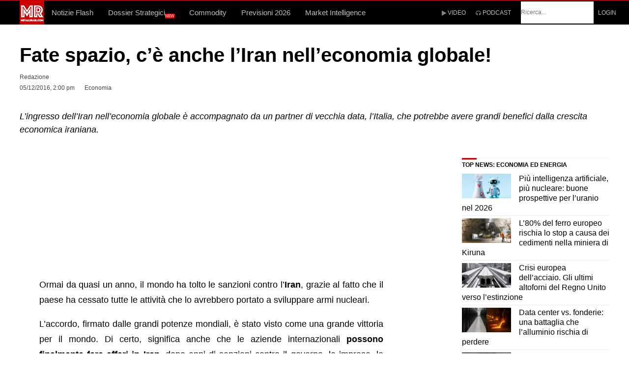

--- FILE ---
content_type: text/html; charset=UTF-8
request_url: https://www.metallirari.com/fate-spazio-iran-economia-globale/
body_size: 56842
content:
<!DOCTYPE html>
<html lang="it">
<head>
	<meta charset="UTF-8">
    <meta http-equiv="X-UA-Compatible" content="IE=edge">
	<meta name="viewport" content="width=device-width, initial-scale=1, shrink-to-fit=no">
<!-- bitz/style.css -->
<style>html,body,div,span,object,iframe,h1,h2,h3,h4,h5,h6,p,blockquote,pre,abbr,address,cite,code,del,dfn,em,img,ins,kbd,q,samp,small,strong,sub,sup,var,b,i,dl,dt,dd,ol,ul,li,fieldset,form,label,legend,table,caption,tbody,tfoot,thead,tr,th,td,article,aside,canvas,details,figcaption,figure,footer,header,hgroup,menu,nav,section,summary,time,mark,audio,video{margin:0;padding:0;border:0;outline:0;font-size:100%;vertical-align:baseline;background:transparent}article,aside,details,figcaption,figure,footer,header,hgroup,menu,nav,section{display:block}nav ul{list-style:none}blockquote,q{quotes:none}blockquote:before,blockquote:after,q:before,q:after{content:'';content:none}a{margin:0;padding:0;font-size:100%;vertical-align:baseline;background:transparent}ins{text-decoration:underline}mark{background-color:#ff9;color:#000;font-style:italic;font-weight:700}del,strike{text-decoration:line-through}abbr[title],dfn[title],acronym{border-bottom:1px dotted;cursor:help}table{border-collapse:collapse;border-spacing:0}hr{display:block;height:1px;border:0;border-top:1px solid #ccc;margin:1em 0;padding:0}input,select{vertical-align:middle}body{font-family:Arial,Helvetica,sans-serif;font-size:18px;font-weight:400;line-height:1.75;-moz-osx-font-smoothing:grayscale;-webkit-font-smoothing:antialiased;word-wrap:break-word}pre,code,kbd,samp{font-family:monospace,sans-serif}body{background-color:#fff}body,select,input,textarea{color:#000}input,textarea{-moz-box-sizing:border-box;-webkit-box-sizing:border-box;box-sizing:border-box}textarea{font-family:Arial,Helvetica,sans-serif}h1,h2,h3,h4,h5,h6{font-family:Arial,Helvetica,sans-serif;font-weight:400;color:#000;margin-bottom:28px;line-height:1.3}h1{font-size:30px}h2{font-size:24px}h3{font-size:20px}h4{font-size:18px}h5{font-size:16px}h6{font-size:13px}html{overflow-y:scroll}:focus{outline:none}a{color:#444;text-decoration:none;outline:0}a:hover,a:active{outline:none}a:hover,a:active,a:focus{text-decoration:none;outline:none}p{margin-bottom:1.75em}img{max-width:100%;height:auto}em{font-style:italic}small{font-size:85%}strong{font-weight:700}td,td img{vertical-align:top}sub{vertical-align:sub;font-size:smaller}sup{vertical-align:super;font-size:smaller}pre{display:block;font:normal 12px/22px Monaco,Monospace;background-color:#fafafa;background-image:repeating-linear-gradient(to top,#eee 0,#eee 22px,#fafafa 22px,#fafafa 44px);overflow:auto;white-space:pre;white-space:pre-wrap;white-space:pre-line;word-wrap:break-word;padding:0 1em;border:1px dashed #ccc;margin:0 0 1em}hr{background-color:#EDEDED;border:0;clear:both;height:1px;margin-bottom:18px}iframe,embed,video,audio{max-width:100%}q:before,q:after{content:'"'}dl{padding-top:20px;padding-bottom:20px}dt{float:left;clear:left;width:130px;text-align:right;font-weight:700}dt:after{content:":"}dd{margin:0 0 0 150px;padding:0 0 .5em}blockquote{margin:0 0 1.75em;position:relative}blockquote p{font-size:24px;padding:20px 70px;margin-bottom:0;line-height:1.4}blockquote cite{display:block;font-size:16px;margin-top:10px}blockquote cite:before{content:"\2014";padding-right:5px}.entry-content blockquote p{padding:20px 70px;max-width:100%}blockquote.box{margin-left:-30px;background:#f5f5f5}blockquote.box p{padding:20px 100px}blockquote.center{text-align:center}blockquote.center p{padding:20px 100px;text-transform:uppercase;font-size:28px;font-style:italic}blockquote.border{margin-left:35px}blockquote.border p{padding:20px 70px 20px 30px;border-left:5px solid #dedede}blockquote.icon p:before{position:absolute;left:0;top:13px;font-family:FontAwesome;content:"\f10d";color:#dedede;font-size:55px}blockquote.left{max-width:200px;display:inline;float:left}blockquote.left p{font-size:18px;font-weight:700;padding:20px 40px 20px 0}blockquote.right{max-width:200px;display:inline;float:right}blockquote.right p{font-size:18px;font-weight:700;padding:20px 0 20px 40px}blockquote.box-left{max-width:220px;background:#222;margin-right:40px;margin-top:5px;display:inline;float:left}blockquote.box-left p{font-size:18px;color:#fff;font-weight:700;padding:40px}blockquote.box-right{max-width:220px;background:#222;margin-left:40px;margin-top:5px;display:inline;float:right}blockquote.box-right p{font-size:18px;color:#fff;font-weight:700;padding:40px}blockquote.bold p{padding:0 0 30px;line-height:1.3;font-size:36px;font-weight:700;text-transform:uppercase}blockquote.bold:after{content:"";position:absolute;display:block;width:70px;bottom:0;left:0;border-bottom:15px solid #dedede}blockquote.callout p{padding:50px 70px;font-size:46px;font-weight:900;color:#fff}input,textarea{font-size:inherit;color:#777;border:none;border-bottom:1px solid #e2e2e2;padding:15px 0;transition:padding .3s}input:focus,textarea:focus{outline:0;border-color:#dedede;background:#f9f9f9;padding:15px 20px;transition:border-color .3s}textarea{overflow:auto;height:160px}input[type="radio"]{vertical-align:text-bottom;background:none}input[type="checkbox"]{vertical-align:middle;background:none}label,input[type=button],input[type=submit],button{cursor:pointer}input[type=button],input[type=submit],button{-webkit-appearance:button}input,select,textarea{margin:0}::-moz-selection{background-color:#999;color:#fff;text-shadow:none}::selection{background-color:#999;color:#fff;text-shadow:none}a:link{-webkit-tap-highlight-color:#00000032}input[type='submit'],button{display:inline-block;background-color:#009eed;border:none;color:#fff;font-size:11px;font-weight:400;line-height:1;letter-spacing:1px;text-transform:uppercase;height:auto;padding:18px 24px;text-align:center;border-radius:2px;transition:background-color .15s ease-in-out}button:after{font-family:FontAwesome;content:"\f105";margin-left:35px;transition:all .15s cubic-bezier(.55,0,.1,1)}button:hover:after{-webkit-transform:translateX(5px);transform:translateX(5px)}input[type='submit']:active,button:active{color:#fff}ul,ol{margin-left:1.8em}ol{list-style:decimal}ol,ul.square,ul.circle,ul.disc,ul{margin-left:30px;margin-bottom:1.75em}ul.square{list-style:square outside}ul.circle{list-style:circle outside}ul.disc{list-style:disc outside}ul ul,ul ol,ol ol,ol ul{margin:4px 0 5px 30px}li{line-height:1.4;margin-bottom:10px}.post .entry-content li{list-style-position:inside}ul.large li{line-height:21px}nav ul,nav li{margin:0}table,th,td{border:1px solid #eaeaea;border:1px solid #3333331a}table{border-collapse:separate;border-spacing:0;border-width:1px 0 0 1px;margin:0 0 1.75em;table-layout:fixed;width:100%}caption,th,td{font-weight:400;text-align:left}th{border-width:0 1px 1px 0;font-weight:700}th a{color:#333;transition:color .15s}td{border-width:0 1px 1px 0}th,td{padding:.4em}.clearfix:before,.clearfix:after{content:"\0020";display:block;height:0;visibility:hidden}.clearfix:after{clear:both}.clearfix{zoom:1}#wrapper{display:block;margin:0 auto;position:relative;background:#fff}#top-bar,#header-container,#navigation-inner{padding-left:30px;padding-right:30px}#header-container{padding-top:20px;padding-bottom:20px}#main{background:#fff;margin:0 auto;padding:60px 30px}.page-template-page-no-paddings #main{padding:0 30px}#container{position:relative}#content{width:100%;box-sizing:border-box}#content.float-left,#content.float-right{width:75%;width:calc(100% - 300px)}#content.float-left{padding-right:60px}#content.float-right{padding-left:60px}#sidebar{width:25%;width:calc(300px);box-sizing:border-box}#sidebar .widget{overflow:hidden}.pre-content{width:100%;position:relative;overflow:hidden}.alignleft{display:inline;float:left}.alignright{display:inline;float:right}.aligncenter{clear:both;display:block;margin-left:auto;margin-right:auto}.float-left{float:left}.float-right{float:right}#top-bar-wrapper{background:#000}#top-bar-wrapper,#top-bar-wrapper a,#top-bar ul li ul li a:after{color:#fff}#top-bar-wrapper a:hover{color:#dbdbdb}#top-bar{margin:0 auto;padding-bottom:8px;padding-top:8px}#site-header{position:relative;width:100%;z-index:980}#site-header #header-wrapper{width:100%}#site-header #header-container{margin:0 auto;-webkit-backface-visibility:hidden;backface-visibility:hidden}#header-sidebar{float:right}#navigation-wrapper{position:relative;width:100%;z-index:970;height:50px;max-width: 100%;overflow-x: hidden !important;overflow-y: hidden !important;}#navigation-container{width:100%;height:50px;background:#009eed}#navigation-inner{margin:0 auto;-webkit-backface-visibility:hidden;backface-visibility:hidden}#site-logo{float:left}#site-logo .site-title{padding:0;margin:0;line-height:70px;color:#000;text-transform:uppercase;font-size:16px}#site-logo img{display:block;max-height:100%;padding:0}#site-logo img.retina-logo{display:none}#mobile-site-header{display:none;margin:0 auto;background:#fff;width:100%;height:70px;border-bottom:1px solid #6464641a}#mobile-site-header.mm-menu.mm-current{display:block}#mobile-site-header #mobile-site-logo{position:relative;left:32px;top:30px;transform:translateY(-50%);-webkit-transform:translateY(-50%);margin:0}#mobile-site-header #mobile-site-logo img{vertical-align:middle}#mobile-site-header #mobile-site-logo{float:left}#mobile-site-header #mobile-site-logo .site-title{padding:0;margin:0;line-height:70px;color:#000;text-transform:uppercase;font-size:16px}#mobile-site-header #mobile-site-logo img{display:block;max-height:100%;padding:0}#mobile-site-header #mobile-site-logo img.retina-logo{display:none}#mobile-site-header .toggle-mobile-menu{position:relative;width:24px;height:28px;line-height:1;float:right;top:31px;right:32px;top:50%;transform:translateY(-50%);-webkit-transform:translateY(-50%)}#mobile-site-header .toggle-mobile-menu i{color:#444;font-size:28px}#mobile-site-navigation{background:#fff;position:fixed;width:80%;min-width:140px;max-width:440px;height:100%;top:0;right:0;overflow:scroll;overflow-x:hidden;overflow-y:auto;box-sizing:border-box;-webkit-transform:translate(100%,0);-moz-transform:translate(100%,0);transform:translate(100%,0);-webkit-transition:-webkit-transform .4s ease;transition:transform .4s ease;z-index:99999}.admin-bar #mobile-site-navigation{top:32px}#mobile-site-navigation .mobile-menu-header{width:100%;display:block;height:120px;background:#111;border-bottom:1px solid #6464641a;margin-bottom:20px}#mobile-site-navigation .mobile-menu-header i{color:#fff;font-size:24px;margin-right:25px;margin-top:80px;float:right;cursor:pointer}#mobile-site-navigation.mobile-menu-active{-webkit-transform:translate(0%,0);-moz-transform:translate(0%,0);transform:translate(0%,0)}#mobile-site-navigation .mobile-menu-heading{display:inline-block;color:#fff;font-size:25px;font-weight:400;margin-top:70px;margin-left:30px}#mobile-site-navigation ul.menu li{position:relative}#mobile-site-navigation ul.menu li>a{font-size:13px;line-height:1;font-weight:700;padding:16px 10px 16px 30px;display:block;color:#7f7f7f;position:relative}#mobile-site-navigation ul li.menu-item-has-children>a{width:70%;width:calc(100% - 100px)}#mobile-site-navigation ul li.menu-item-has-children>span{display:block;padding:10px;position:absolute;top:6px;right:18px;cursor:pointer}#mobile-site-navigation ul li.menu-item-has-children>span:before{content:"\f105";color:#999;font-family:FontAwesome;font-size:19px;line-height:11px;padding-left:1px;text-align:center;display:block;text-rendering:auto;-webkit-font-smoothing:antialiased}#mobile-site-navigation ul li.menu-item-has-children.submenu-open>span:before{content:"\f107"}#mobile-site-navigation ul li.menu-item-has-children ul{margin-left:30px;border-left:2px solid #eee;overflow:hidden;max-height:0;-webkit-transition-duration:.3s;transition-duration:.3s;-webkit-transition-timing-function:cubic-bezier(0,1,.5,1);transition-timing-function:cubic-bezier(0,1,.5,1)}#mobile-site-navigation ul li.menu-item-has-children.submenu-open>ul{max-height:1000px;-webkit-transition-duration:.3s;transition-duration:.3s;-webkit-transition-timing-function:ease-in;transition-timing-function:ease-in}#wrapper.mobile-menu-active{z-index:0!important}#mobile-menu-bg{background-color:transparent;visibility:hidden;display:block;width:100%;height:100%;position:fixed;top:0;left:0;-webkit-transition:background-color .3s ease-in 0.2s,visibility 0s linear .5s;transition:background-color .3s ease-in 0.2s,visibility 0s linear .5s;z-index:99998}#mobile-menu-bg.mobile-menu-active{visibility:visible;background-color:#000000b3;transition-delay:0s;-webkit-transition-delay:0s}.header-style-2 #site-logo{margin-right:30px}#navigation-container.header-sticky{position:fixed;top:-50px;transition:top 150ms linear}.admin-bar #navigation-container.header-sticky{margin-top:32px}.header-search{position:absolute;top:100%;left:0;right:0;overflow:hidden;visibility:hidden;transition:visibility 0s linear .3s;z-index:3}.header-search .searchform-wrapper{width:100%;text-align:center;margin-top:-60px;transition:margin-top .3s ease-in-out;-webkit-backface-visibility:hidden}.header-search .searchform{padding:0 30px}.header-search.header-search-active{visibility:visible;transition-delay:0s}.header-search.header-search-active .searchform-wrapper{margin-top:0}.header-search .search-input{height:58px;padding:0;border:none;background:none;color:#fff;letter-spacing:.04em;text-transform:uppercase;border-radius:0}.page-header{text-align:left;background:#f7f7f7;border-bottom:1px solid #e2e2e2;padding:40px 30px}.page-header h1{font-size:35px;margin:0 auto}.page-header p{margin:5px auto 0;line-height:1.5}#site-navigation{font-family:Arial,Helvetica,sans-serif;display:block}#site-navigation .menu-container{float:left}#site-navigation ul li{display:inline-block;float:left;padding:0;cursor:pointer;position:relative}#site-navigation ul li a{display:inline-block;color:#fff;font-weight:500;font-size:13px;line-height:50px;text-transform:uppercase;padding:0 15px;position:relative;transition:color .15s}#site-navigation ul li:hover>a{background:#ffffff29}#site-navigation ul li.menu-item-has-children>a{padding-right:34px}#site-navigation ul li.menu-item-has-children>a:after{content:'\f0dd';font-family:FontAwesome;font-size:12px;position:absolute;top:-2px;padding-right:2px;padding-left:10px}#site-navigation ul li ul{background:#fff;position:absolute;left:0;margin:0;padding:15px 0;display:block;visibility:hidden;box-shadow:0 1px 5px #00000026;-webkit-backface-visibility:hidden}#site-navigation ul li:hover>ul{visibility:visible}#site-navigation ul li ul li{text-transform:none;display:block;float:none;margin:0;padding:0}#site-navigation ul li ul li a{display:block;width:170px;padding:12px 20px;margin:0;line-height:1.7;letter-spacing:normal;font-size:13px;color:#777;font-weight:400;text-transform:none}#site-navigation ul li ul li a:after{display:none}#site-navigation ul li ul li a:hover{background-color:#f7f7f7}#site-navigation ul li ul li ul{border:none;margin:0;top:0;left:210px}#site-navigation ul li ul li:hover ul{margin-top:-15px}#site-navigation ul li ul li ul:before,#site-navigation ul li ul li ul:after{display:none}#site-navigation ul li ul li ul li a{padding-right:20px}#site-navigation ul li ul li.menu-item-has-children>a{padding-right:20px}#site-navigation ul li ul li.current-menu-item>a,.single-post #site-navigation ul li ul li.current_page_parent>a,#site-navigation ul li ul li.current-menu-ancestor>a{background:#f2f2f2}#site-navigation ul li ul li.tab-content{display:none}#site-utility{float:right;margin-right:-20px}#site-utility .header_cart_wrapper,#site-utility .search_button{float:left}#site-utility .search_button{position:relative;line-height:50px;background:none;color:#fff;font-size:13px;font-weight:400;padding:0 20px 0 10px;min-width:16px;border:none;box-shadow:none;transition:color .15s}#site-utility .search_button:after{display:none}#site-utility .header_cart_link{position:relative;font-size:14px;margin-left:0;padding:17px 20px;line-height:50px;background:none;color:#fff;font-weight:400;min-width:16px;border:none;box-shadow:none;transition:color .15s}#site-utility .header_cart_link .cart_product_count{color:#fff;font-size:10px;font-weight:700;position:absolute;top:8px;left:28px;display:block;text-align:center;height:16px;line-height:16px;padding:0 6px;background:#0006;overflow:unset;border-radius:20px}#site-utility button.search_button::-moz-focus-inner{padding:0!important;border:0 none!important}.single-post .entry-title{font-size:41px;line-height:1.2;margin:0 0 20px}.single-post .post_lead_text{margin-bottom:20px;font-size:16px;font-weight:600;line-height:1.3;clear:both}.single-post .post_lead_text ul{margin-left:15px;margin-bottom:0}.single-post .post_lead_text li{line-height:1.3}.entry-header h5{margin-bottom:15px}.entry-header a{transition:color .15s}.single-layout{margin-bottom:70px}.single-layout .entry-content a{text-decoration:underline;transition:color .15s}.single-layout .entry-content a:hover{color:inherit}.single-layout .entry-title a{transition:color .15s}.single-layout .post-preview,.single-layout .entry-content{clear:both}.single-layout .mnky-featured-image-caption{margin-top:-30px;font-size:12px;float:right}#before-post-sidebar{margin-bottom:60px}#post-content-top-sidebar{margin:0 0 25px}#post-content-bottom-sidebar{margin:35px 0 25px}#post-content-top-sidebar li,#post-content-bottom-sidebar li{border:none}#after-post-sidebar{margin-bottom:60px}.article-top-advertisement{margin:20px 0}.article-bottom-advertisement{margin:20px 0}.entry-meta{float:left;width:49%;font-size:14px;line-height:17px;margin-bottom:26px}.entry-meta-blog{font-size:11px;text-transform:uppercase}#post-header-sidebar{float:right;width:49%}#post-header-sidebar li{border:none}.meta-views{display:inline-block;font-size:14px;font-weight:700}.meta-views i{font-size:15px;padding-right:2px}.views-low{color:#F7D342}.views-mid{color:#FF9C00}.views-hot{color:#CB0404}.entry-meta-blog .meta-views{font-size:12px}.entry-meta-blog .meta-views i{font-size:12px}.meta-comments{display:inline-block;font-weight:700;margin-right:12px}.meta-comments span{font-weight:400}.entry-header .entry-meta .meta-comments a,.entry-header .entry-meta .meta-comments a:hover{color:#009eed}.meta-comments a{color:#009eed}.meta-comments i{font-size:13px;padding-right:2px;color:#009eed}.entry-meta-blog .meta-comments{font-size:12px}.entry-meta-blog .meta-comments i{font-size:12px;padding-right:3px}.meta-date{margin-right:20px}.meta-date-modified{display:none}.meta-author-image{float:left;margin-right:15px}.meta-author-image img{width:50px;height:50px}.meta-author{display:block;text-transform:uppercase;font-size:13px;font-weight:700;padding-top:5px;padding-bottom:5px}.entry-meta-blog .meta-author{display:inline-block;font-size:11px;line-height:1;font-weight:400;margin-right:20px;padding-top:0;padding-bottom:0}.entry-meta-blog .meta-author.meta-author-divider{border-right:1px solid #ccc;margin-right:7px;padding-right:7px}.entry-meta-footer{margin-top:20px;clear:both}.tag-links span{display:inline-block;line-height:1;vertical-align:bottom}.tag-links span a{font-size:16px;margin-right:10px;transition:color .15s}.tag-links span a:hover{color:inherit}.tag-links span a:before{content:"#";margin-right:1px;padding:0}.tag-links span a:after{content:"";margin-left:0}.article-labels{margin-bottom:22px}.article-labels span{display:inline-block;line-height:1;vertical-align:bottom;font-size:10px;text-transform:uppercase;font-weight:700;padding:5px 10px;margin-right:5px;color:#fff;background:#444;border-radius:2px;transition:background .15s}.pagination{clear:both;margin-bottom:1px;position:relative}.pagination a,.pagination span{display:inline-block;background:#2b2b2b;color:#fff;font-weight:700;font-size:12px;text-align:center;line-height:12px;margin-bottom:5px;padding:7px 9px;min-width:12px;border-radius:2px;transition:background .15s}.pagination a:hover{color:#fff}.pagination a.next{margin-left:7px;padding-top:0;padding-bottom:0;font-size:11px;color:inherit;text-transform:uppercase;background:none;text-align:left;width:auto;height:auto;vertical-align:-6px;transition:color .15s}.pagination a.prev{margin-right:7px;padding-top:0;padding-bottom:0;padding-left:0;font-size:11px;color:inherit;text-transform:uppercase;background:none;text-align:left;width:auto;height:auto;vertical-align:-6px;transition:color .15s}.pagination a.next:hover,.pagination a.prev:hover{background:none}.pagination:before{content:"";display:inline-block;height:22px;margin-left:-3px}.more-link{display:inline-block;padding:5px 5px 5px 0;margin-top:7px}.post-main .more-link{margin-top:0;margin-bottom:10px}.more-link:after{font-family:FontAwesome;content:"\f105";margin-left:7px;font-size:12px;vertical-align:0}.sticky .entry-title:after{font-family:FontAwesome;content:"\f005";float:right;color:#f6bb17;font-size:16px;margin-top:2px}.format-chat p{padding:10px 10px 10px 40px;margin:0;background:#f7f7f7;border-radius:6px}.format-chat p:before{font-family:FontAwesome;content:"\f075";display:inline-block;width:20px;margin-left:-27px;margin-right:8px;font-size:16px;line-height:10px;vertical-align:-1px;color:#999}.format-chat p:nth-child(odd):before{font-family:FontAwesome;content:"\f0e5"}.format-chat p:nth-child(odd){background:#fff}.post-password-form{margin-top:30px;margin-bottom:30px}.post-password-form label input{margin-left:10px;margin-right:10px}.post-password-form input[type="submit"]{line-height:10px;padding:17px 45px}.mnky-post-links{margin-top:60px}.mnky-post-links .previous-post-link{float:left;width:49%}.mnky-post-links .next-post-link{float:right;width:49%}.mnky-post-links .previous-post-title,.mnky-post-links .next-post-title{display:block;font-size:12px;font-weight:500;text-transform:uppercase}.mnky-post-links .previous-post-link a,.mnky-post-links .next-post-link a{display:block;font-size:24px;text-transform:uppercase;line-height:1.5;margin-top:5px;transition:color .15s}.mnky-post-links .previous-post-link a:hover,.mnky-post-links .next-post-link a:hover{color:inherit}.page-links{clear:both;font-weight:700;padding-top:20px;margin-bottom:1.75em}.page-links a{text-decoration:none}.page-links span{display:inline-block;padding:7px 9px;min-width:12px;text-align:center;background:#999;font-size:12px;line-height:12px;color:#fff;border-radius:2px}.page-links a span{background:#2b2b2b;transition:background-color .15s}.page-links span.page-links-title{background:none;margin:0 10px 0 0;padding:0;text-align:left;width:auto;height:auto;font-size:inherit;color:inherit;vertical-align:-4px}.styled-paging{margin-bottom:20px;margin-left:0}.styled-paging li,.post .entry-content .styled-paging li{list-style:none;margin:0;border-bottom:1px solid #eee;padding:20px;background:#f7f7f7;display:block}.styled-paging a,.single-layout .entry-content .styled-paging a{text-decoration:none;font-size:18px;font-weight:700}.styled-paging li:last-child,.post .entry-content .styled-paging li:last-child{border:none}#wrapper .author{background:#f9f9f9;padding:40px;margin:60px auto;box-sizing:border-box}#wrapper .author img{float:left;margin-bottom:0;max-width:100px}#wrapper .author .fn{font-weight:700;margin-bottom:5px;line-height:1.3}#wrapper .author .fn a{color:#000}#wrapper .author .fn a:hover{border-bottom:2px solid}#wrapper .author .author-info{font-size:14px}#wrapper .author .author-info a{margin-left:10px;border-bottom:1px solid;transition:color 0.15s,border-color .15s}#wrapper .author .author-info a:hover{color:inherit}#wrapper .author .fn,#wrapper .author .author-info{margin-left:130px}.author #wrapper .author{margin:60px auto 0}.author #wrapper .author img{max-width:150px}.author #wrapper .author .fn,.author #wrapper .author .author-info{margin-left:180px}.author-wrapper{padding-left:30px;padding-right:30px}.search-no-results #content h2{margin-top:5px;margin-bottom:30px;text-transform:uppercase}.search-no-results #content p{margin-top:-15px;margin-bottom:50px}p.no-posts{margin-top:30px;margin-bottom:32px;font-size:15px}.screen-reader-text{clip:rect(1px,1px,1px,1px);position:absolute!important;height:1px;width:1px;overflow:hidden}.screen-reader-text:focus{background-color:#f1f1f1;border-radius:3px;box-shadow:0 0 2px 2px #0009;clip:auto!important;color:#21759b;display:block;font-size:14px;font-size:.875rem;font-weight:700;height:auto;left:5px;line-height:normal;padding:15px 23px 14px;text-decoration:none;top:5px;width:auto;z-index:100000}img.size-auto,img.size-full,img.size-large,img.size-medium,.attachment img,.widget img,.wp-caption img{vertical-align:middle}img.alignleft{margin-right:1.5em;margin-top:7px}img.alignright{margin-left:1.5em;margin-top:7px}.wp-caption{text-align:center;margin-bottom:1.75em}dl.wp-caption{padding:0}dt.wp-caption-dt:after{content:"";content:none}figure.wp-caption{max-width:100%}.wp-caption.alignleft{margin-right:1.5em;margin-top:7px}.wp-caption.alignright{margin-left:1.5em;margin-top:7px}.wp-caption .wp-caption-text{font-size:14px;line-height:1.4;font-weight:700}.wp-caption .wp-caption-text span{font-weight:400;border-bottom:1px solid #d2d2d2;float:right}.wp-caption .wp-caption-text a{text-decoration:none}.wp-caption figcaption{text-align:left;margin:0;padding-top:5px;width:100%;box-sizing:border-box}.required{color:#c03}.col_container:before,.col_container:after{content:" ";display:table}.col_container:after{clear:both}.col_container .col_3{box-sizing:border-box;position:relative;float:left;width:33.333333333333%;min-height:1px;padding-right:20px}.col_container .col_3:last-child{padding-right:0}p.form-submit{margin-bottom:0}.site-footer{overflow-x:hidden}.site-footer .inner{margin:0 auto;padding:0 30px}.footer-sidebar{background:#1d1d1d;padding:70px 0}.footer-sidebar .vc_col-sm-4:last-child,.footer-sidebar .vc_col-sm-6:nth-child(3),.footer-sidebar .vc_col-sm-12{margin:0}.site-info{width:100%;background:#1d1d1d;padding:15px 0;border-top:1px solid #ffffff26}.site-info .widget{margin:0}.scrollToTop{width:38px;height:38px;line-height:36px;font-size:18px;text-align:center;color:#fff;text-decoration:none;position:fixed;z-index:9999;bottom:-45px;right:15px;background:#333;border-radius:2px;overflow:hidden;transition:bottom .4s cubic-bezier(.55,0,.1,1)}.scrollToTop:hover{color:#fff}.scrollToTop.scrollactive{bottom:15px}.widget{margin:0 0 70px;padding:0;color:#454545}.widget:last-child{margin-bottom:0}.widget a{transition:color .15s}.widget ul{margin:0;padding:0;list-style:none}.widget ul li{padding:0;margin:0}.widget ul li:first-child{padding-top:0}.widget ul li:last-child{padding-bottom:0;border-bottom:none;box-shadow:none}.widget ul ul{margin-top:24px}.widget ul ul li{margin-left:10px;padding-left:0}.widget .widget-title{color:#000;font-size:18px;font-weight:700;padding-bottom:15px;margin:0 0 25px}.widget a:hover{color:inherit}.footer-sidebar .widget{margin-bottom:50px;font-size:16px;color:#b7b7b7}.footer-sidebar .widget:last-child{margin-bottom:0}.footer-sidebar .widget a{color:#b7b7b7}.footer-sidebar .widget sub,.footer-sidebar .widget sup{text-transform:none;line-height:1px;font-weight:400}.footer-sidebar .widget sub a:hover,.footer-sidebar .widget sup a:hover{border-bottom:2px solid}.footer-sidebar .widget input{width:85%;background:none}.footer-sidebar .widget input[type="submit"]{width:85%;height:44px;padding:10px 45px}.footer-sidebar .widget ul li,.footer-sidebar .widget ul ul{border:none}.footer-sidebar .widget ul li{padding:8px 0}.footer-sidebar .widget .widget-title{color:#b7b7b7;text-transform:uppercase;margin-bottom:0;font-weight:500;font-size:13px;letter-spacing:1px}.site-info .widget{margin-bottom:0;font-size:14px;letter-spacing:.04em;color:#b7b7b7}.site-info .widget a{color:#b7b7b7}.site-info .widget-title{display:none}.site-info .recentcomments{padding-left:10px}.site-info .recentcomments:first-child{padding-left:0}.site-info ul{list-style:none;margin:0}.site-info ul li{display:inline;margin-right:10px;border:none}.site-info ul li:last-child{margin-right:0}.site-info ul li i{vertical-align:middle}.site-info ul ul li a{padding:0 10px 0 0}#top-bar .widget-container a{transition:color .15s}#top-bar .widget-container{margin-right:40px}#top-bar .widget-container:last-child{margin-right:0}#top-bar .widget-title{font-weight:700;margin-right:10px;float:left}#top-bar .recentcomments{padding-left:10px}#top-bar .recentcomments:first-child{padding-left:0}#top-bar ul{font-size:12px;font-weight:600;list-style:none;margin:0}#top-bar ul li{float:left;margin:0}#top-bar ul li i{vertical-align:middle}#top-bar ul ul li a{padding:0 10px}#top-bar ul ul li:first-child a{padding-left:0}#top-bar ul ul li:last-child a{padding-right:0;border-right:none;box-shadow:none}#top-bar #topright-widget-area ul{float:right}#header-sidebar img{vertical-align:middle}#header-sidebar .widget-container{margin-right:40px}#header-sidebar .widget-container:last-child{margin-right:0}#header-sidebar .widget-title{font-weight:700;margin-right:10px;float:left;color:#fff}#header-sidebar .recentcomments{padding-left:10px}#header-sidebar .recentcomments:first-child{padding-left:0}#header-sidebar ul{font-size:12px;list-style:none;margin:0}#header-sidebar ul li{float:left;margin:0}#header-sidebar ul li i{vertical-align:middle;text-shadow:1px 1px #fcfcfc}#header-sidebar ul ul li a{padding:0 10px 0 0;color:#fff}#header-sidebar ul ul li a:after{content:"|";font-size:12px;vertical-align:top;color:#696969;margin-left:10px;opacity:.5}#header-sidebar ul ul li:last-child a:after{content:"";margin-left:0}#header-sidebar ul ul li:first-child a{padding-left:0}#header-sidebar ul ul li:last-child a{padding-right:0;border-right:none;box-shadow:none}#menu-sidebar{height:50px;padding-left:10px;float:left;display:inline-block}#menu-sidebar .widget-container{margin-right:20px;line-height:50px}#menu-sidebar .widget-title{font-weight:700;margin-right:10px;float:left;color:#fff}#menu-sidebar .recentcomments{padding-left:10px}#menu-sidebar .recentcomments:first-child{padding-left:0}#menu-sidebar ul{font-size:12px;list-style:none;margin:0;display:inline-block}#menu-sidebar ul li{float:left;margin:0}#menu-sidebar ul li i{vertical-align:middle}#menu-sidebar ul ul li a{padding:0 10px 0 0;color:#fff}#menu-sidebar ul ul li a:after{content:"|";font-size:12px;vertical-align:top;color:#696969;margin-left:10px;opacity:.5}#menu-sidebar ul ul li:last-child a:after{content:"";margin-left:0}#menu-sidebar ul ul li:first-child a{padding-left:0}#menu-sidebar ul ul li:last-child a{padding-right:0;border-right:none;box-shadow:none}#secondary-menu-sidebar .secondary-menu-widget-area{display:block;padding-top:10px;border-top:1px solid #fff}#secondary-menu-sidebar .widget-container{margin-right:20px}#secondary-menu-sidebar .widget-title{font-size:17px;font-weight:700;margin-bottom:10px;color:#fff}#secondary-menu-sidebar .recentcomments{padding-left:10px}#secondary-menu-sidebar .recentcomments:first-child{padding-left:0}#secondary-menu-sidebar ul{list-style:none;margin:0;display:inline-block}#secondary-menu-sidebar ul li{float:left;margin:0;color:#fff}#secondary-menu-sidebar ul li a{color:#fff;opacity:.8;transition:opacity .15s}#secondary-menu-sidebar ul li a:hover{opacity:1}#secondary-menu-sidebar ul li i{vertical-align:middle}#secondary-menu-sidebar ul ul li a{padding:0 10px 0 0;color:#fff}#secondary-menu-sidebar ul ul li a:after{content:"|";font-size:12px;vertical-align:2px;margin-left:10px}#secondary-menu-sidebar ul ul li:last-child a:after{content:"";margin-left:0}#secondary-menu-sidebar ul ul li:first-child a{padding-left:0}#secondary-menu-sidebar ul ul li:last-child a{padding-right:0;border-right:none;box-shadow:none}#secondary-menu-sidebar ul ul li.list-title{padding-right:15px}#mobile-menu-sidebar{padding:20px 30px}#mobile-menu-sidebar .widget{font-size:14px}#mobile-menu-sidebar .widget a{transition:color .15s}#mobile-menu-sidebar .widget a:hover{color:inherit}#mobile-menu-sidebar .widget .widget-title{font-weight:400;text-transform:none}#mobile-menu-sidebar .widget{margin-bottom:30px}#mobile-menu-sidebar .widget .widget-title{margin:0}.widget_categories select,.widget_archive select{width:100%;padding:5px;border-color:#eee}.widget_archive ul li,.widget_categories ul li{text-align:right}.widget_archive a,.widget_categories a{float:left}.widget_archive ul li:before,.widget_categories ul li:before,.widget_archive ul li:after,.widget_categories ul li:after{content:"\0020";display:block;height:0;visibility:hidden}.widget_archive ul li:after,.widget_categories ul li:after{clear:both}#sidebar .widget.widget_nav_menu ul li.menu-item-has-children>a:after{font-family:FontAwesome;content:"\f107";font-size:14px;margin-left:10px}.widget_nav_menu ul li.current-menu-item a{color:inherit}#header-sidebar .widget_nav_menu ul li.dropdown{position:relative}#header-sidebar .widget_nav_menu ul li.dropdown,#header-sidebar .widget_nav_menu ul li.dropdown ul li{float:none;display:block}#header-sidebar .widget_nav_menu ul li.dropdown a{display:block;width:115px;padding:6px 10px;background:#0006;font-weight:500;border-radius:4px}#header-sidebar .widget_nav_menu ul li.dropdown:hover>a{background:#333;border-bottom-left-radius:0;border-bottom-right-radius:0}#header-sidebar .widget_nav_menu ul li.dropdown ul{background:#444;position:absolute;left:0;display:block;visibility:hidden;z-index:999;box-shadow:0 1px 5px #00000026;border-bottom-left-radius:4px;border-bottom-right-radius:4px;-webkit-backface-visibility:hidden}#header-sidebar .widget_nav_menu ul li.dropdown:hover ul{visibility:visible}#header-sidebar .widget_nav_menu ul li.dropdown ul li a{display:block;background:none;width:115px;border-radius:0}#header-sidebar .widget_nav_menu ul li.dropdown ul li:last-child a{border-bottom-left-radius:4px;border-bottom-right-radius:4px}#header-sidebar .widget_nav_menu ul li.dropdown ul li:hover a{background:#333}#header-sidebar .widget_nav_menu ul li.dropdown a:after{color:#fff;position:absolute;content:"\f0dd";font-family:FontAwesome;font-size:12px;top:4px;padding-left:20px}#header-sidebar .widget_nav_menu ul li.dropdown ul li a:after{content:"";padding:0}#menu-sidebar .widget_nav_menu ul li.dropdown{position:relative}#menu-sidebar .widget_nav_menu ul li.dropdown,#menu-sidebar .widget_nav_menu ul li.dropdown ul li{float:none;display:block}#menu-sidebar .widget_nav_menu ul li.dropdown a{display:block;width:115px;padding:17px 15px 16px;background:#0000001a;font-weight:500}#menu-sidebar .widget_nav_menu ul li.dropdown:hover>a{background:#333;border-bottom-left-radius:0;border-bottom-right-radius:0}#menu-sidebar .widget_nav_menu ul li.dropdown ul{background:#444;position:absolute;left:0;display:block;visibility:hidden;z-index:999;box-shadow:0 1px 5px #00000026;-webkit-backface-visibility:hidden}#menu-sidebar .widget_nav_menu ul li.dropdown:hover ul{visibility:visible}#menu-sidebar .widget_nav_menu ul li.dropdown ul li a{display:block;padding:10px 15px;background:none;width:115px}#menu-sidebar .widget_nav_menu ul li.dropdown ul li:hover a{background:#333}#menu-sidebar .widget_nav_menu ul li.dropdown a:after{color:#fff;position:absolute;content:"\f0dd";font-family:FontAwesome;font-size:12px;top:14px;padding-left:20px}#menu-sidebar .widget_nav_menu ul li.dropdown ul li a:after{content:"";padding:0}.widget-area .post-date{display:block;font-size:11px}.search-input{width:100%;font-weight:400;background:none}.wpcf7{max-width:100%}.wpcf7 input,.wpcf7 textarea,.wpcf7 span{width:100%;box-sizing:border-box;margin-top:3px}.wpcf7 textarea{min-height:216px}.wpcf7 input[type="submit"]{width:auto;height:auto;border:none;color:#fff;font-size:11px;line-height:1;letter-spacing:1px;text-transform:uppercase;padding:18px 24px}.wpcf7 input[type='checkbox']{width:auto;height:auto;border:none;vertical-align:-1px}.wpcf7 input[type='radio']{width:auto;height:auto;border:none;vertical-align:-1px}.wpcf7 input.wpcf7-file{background:none;border:none;padding-left:0;padding-right:10px;height:30px}.wpcf7 input[type='file']{background:none;border:none;box-shadow:none}.wpcf7 input[type='range']{background:none}.wpcf7 input[type='url']{text-decoration:underline}.wpcf7 select{padding:5px;border:1px solid #ddd;min-width:50%}div.wpcf7 img.ajax-loader{margin-left:20px;margin-top:3px;background:#fff;padding:10px;border-radius:50%}span.wpcf7-not-valid-tip{color:#949799;padding:0;display:inline-block}span.wpcf7-not-valid-tip:before{content:"\f00d";display:inline-block;font:normal normal normal 14px/1 FontAwesome;color:#e74c3c;margin-right:10px;text-rendering:auto;-webkit-font-smoothing:antialiased;-moz-osx-font-smoothing:grayscale;transform:translate(0,0)}div.wpcf7-response-output{margin:0;padding:0}div.wpcf7-validation-errors{color:#e74c3c;border:none}div.wpcf7-mail-sent-ok{color:#09c379;border:none}.essential_grid .post-preview img,.essential_grid .post-preview a{border-radius:4px}#sidebar .widget.widget_icl_lang_sel_widget{overflow:unset}@media print{body{background:#fff;margin:0}#main{padding:0}#header-container,.site-footer .inner,#wrapper .author{padding:0}#header-wrapper,.author #wrapper .author{margin-bottom:50px}#navigation-wrapper,.master-slider-parent,#top-bar-wrapper,#header-widget-area,.footer-sidebar,#sidebar,#post-content-top-sidebar,#post-content-bottom-sidebar,.site-commerc,.mnky-post-links,#after-post-sidebar,#commentform,#post-header-sidebar,#social_comments_control,.comment-reply-title,.scrollToTop{display:none}.float-left#content,.float-right#content{width:100%}.single-post .entry-title{font-size:28px}.single-layout .post-preview,.single-layout .entry-content{margin-bottom:20px}.entry-meta{width:100%}.entry-meta-footer{margin-top:0}.entry-content p,.entry-content h1,.entry-content h2,.entry-content h3,.entry-content h4,.entry-content h5,.entry-content h6{max-width:100%!important}.alignright,.alignleft{float:none;margin:0;display:block}.wp-caption.alignright,.wp-caption.alignleft{margin:0}img{margin-bottom:20px}.wp-caption{margin-bottom:20px!important;display:block}.wp-caption img{margin-bottom:0}.wp-caption .wp-caption-text span{float:none}blockquote p{padding:20px 0!important}blockquote p:before{display:none}h1,h2,h3,h4,h5,h6{page-break-after:avoid;page-break-inside:avoid}blockquote,table,pre{page-break-inside:avoid}ul,ol,dl{page-break-before:avoid}img{page-break-inside:avoid;page-break-after:avoid}}@media only screen and (-webkit-min-device-pixel-ratio:1.5),only screen and (-moz-min-device-pixel-ratio:1.5),only screen and (-o-min-device-pixel-ratio:3/2),only screen and (min-device-pixel-ratio:1.5){#site-logo img.default-logo,#mobile-site-header #mobile-site-logo img.default-logo{display:none}#site-logo img.retina-logo,#mobile-site-header #mobile-site-logo img.retina-logo{display:inline-block}}@media only screen and (min-width :979px){#mobile-site-navigation.mobile-menu-active{-webkit-transform:translate(100%,0);transform:translate(100%,0)}#mobile-menu-bg.mobile-menu-active{background:transparent;visibility:hidden;transition:background-color .3s ease-in 0.2s,visibility 0s linear .5s}}@media only screen and (max-width :1200px){#sidebar{display:none}.bitz-hide-on-1200{display:none}#menu-sidebar{display:none}#content.float-left .entry-meta,#content.float-right .entry-meta{float:none;width:100%}#content.float-left #post-header-sidebar,#content.float-right #post-header-sidebar{float:none;width:100%;margin-bottom:25px}#content.float-left #post-header-sidebar .essb_links,#content.float-right #post-header-sidebar .essb_links{text-align:left}}@media only screen and (max-width :1024px){body{-webkit-text-size-adjust:none}#secondary-navigation ul>li{width:100%}}@media only screen and (max-width:979px){.bitz-hide-on-tablet{display:none}#mobile-site-logo,#mobile-site-logo img{display:inline-block}#header-container{text-align:center}#header-sidebar{float:none}#header-sidebar ul,#header-sidebar ul{text-align:center}#header-sidebar ul li{display:block;float:none}.pre-content{max-height:400px}.page-header h1{font-size:28px}#content .entry-meta,#content .entry-meta{float:none;width:100%}#content #post-header-sidebar,#content #post-header-sidebar{float:none;width:100%;margin-bottom:25px}#content #post-header-sidebar .essb_links,#content #post-header-sidebar .essb_links{text-align:left}#site-header{position:relative}#site-header,#navigation-wrapper,#top-bar-wrapper{display:none}#mobile-site-header{display:block}#site-utility{float:left}#content.float-left,#content.float-right,#sidebar{width:100%;padding:0}#sidebar.float-right,#sidebar.float-left{margin:60px 0 0}#sidebar .widget-area aside{width:100%}.col_container .col_3{float:none;width:100%;padding-right:0;margin-top:15px}#comments p.comment-notes,p.logged-in-as,p.must-log-in{margin-bottom:20px}.vc_responsive .footer-sidebar .vc_col-sm-3,.vc_responsive .footer-sidebar .vc_col-sm-4,.vc_responsive .footer-sidebar .vc_col-sm-6{margin-bottom:50px}.footer-sidebar .widget input{width:100%}.footer-sidebar .widget input[type="submit"]{width:100%}}@media only screen and (max-width:767px){.bitz-hide-on-mobile{display:none}#header-sidebar,#top-bar{display:none}#mobile-site-logo{float:left}.pre-content{max-height:250px}#main{padding:30px}.entry-meta,#post-header-sidebar{line-height:28px}.entry-meta .meta-author{line-height:17px}.single-post .entry-title{font-size:28px}.mnky-post-links .previous-post-link,.mnky-post-links .next-post-link{float:none;width:100%;display:block}.mnky-post-links .previous-post-link{margin-bottom:20px}#wrapper .author .fn,#wrapper .author .author-info,.author #wrapper .author .fn,.author #wrapper .author .author-info{margin-left:0;text-align:center}#wrapper .author img{float:none;margin:0 auto 20px;display:block}.entry-content .alignleft,.entry-content .alignright{display:block;float:none}.wp-caption.alignleft,.wp-caption.alignright{margin:40px auto}.wp-caption .wp-caption-text span{float:none}.archive-layout .entry-title,.archive-layout.layout-one-column.post-secondary .entry-title,.archive-layout.layout-one-column.archive-style-5.post-secondary .entry-title,.archive-layout.layout-one-column.archive-style-6.post-secondary .entry-title{font-size:18px}.archive-layout.post-secondary,.archive-layout.layout-two-column.post-main,.archive-layout.layout-two-column.post-secondary{width:100%;float:none}.archive-style-1 .post-content-wrapper,.archive-style-2 .post-content-wrapper,.archive-style-3 .post-content-wrapper{margin-top:-40px}.archive-style-5 .post-preview,.archive-style-6 .post-preview{float:none;width:100%;margin-bottom:20px}.archive-style-5 .post-content-wrapper{margin-left:0}.archive-style-6 .post-content-wrapper{margin-right:0}.archive-style-7.layout-main.post-main .entry-title,.archive-style-7.layout-one-column .entry-title,.archive-style-7.layout-one-column.post-secondary .entry-title,.archive-style-7.post-secondary .entry-title,.archive-style-7.layout-two-column .entry-title{font-size:18px}.archive-style-7.layout-main.post-main .post-content-bg,.archive-style-7.layout-one-column .post-content-bg{max-height:320px}.rating_aspect_value,.rating-bar,.rating_summary{width:100%}.rating-stars-wrapper,.rating-stars{float:none}blockquote p,.entry-content blockquote p{padding:20px 0}blockquote.box{margin-left:0}blockquote.box p{padding:20px}blockquote.center p{padding:20px 0}blockquote.border{margin-left:0}blockquote.border p{padding:20px 0 20px 20px}blockquote.icon p{padding-right:0;padding-left:70px}blockquote.left{max-width:none;display:block;float:none}blockquote.left p{padding:20px 0}blockquote.right{max-width:none;display:block;float:none}blockquote.right p{padding:20px 0}blockquote.box-left{max-width:none;margin-right:0;display:block;float:none;padding:20px}blockquote.box-right{max-width:none;margin-left:0;display:block;float:none;padding:20px}blockquote.bold p{font-size:28px}blockquote.callout p{padding:20px;font-size:28px}.footer-sidebar{padding-bottom:10px}}</style>
<!-- bitz-child/style.css -->
<style>#main{padding:20px!important;background-color:transparent}#wrapper{background-color:transparent}#site-navigation ul li a{font-size:15px!important;text-transform:capitalize!important;letter-spacing:0!important}img{overflow:clip!important}.post p{margin-bottom:1em}.mr-image{display:block}.mr-image img{aspect-ratio:2 / 1;width:100%;height:auto}.su-post-thumbnail{display:block;aspect-ratio:2 / 1;overflow:hidden;line-height:0}.su-post-thumbnail img{width:100%;height:100%;object-fit:cover;display:block;aspect-ratio:2 / 1}.su-post{overflow:hidden}
#ticker-container {
        background: #000;
        height: 106px;
        overflow: hidden;
        contain: layout style paint;
        will-change: auto;
    }
    .ticker-content {
        height: 106px;
        display: flex;
        align-items: center;
        padding: 0;
    }
#menu-sidebar ul ul li a{color:#bfbfbf;font-size:x-small}.header-style-2 #site-logo{margin-right:0!important;line-height:normal}#navigation-container{border-top:1px solid #c00}.secondary-menu-toggle i{background:none}#top-bar h1{margin-bottom:unset}.form-ricerca{line-height:15px;margin-top:2px}.edizione{line-height:15px;margin-top:10px}.edizione a{line-height:30px;margin top:10px;color:#bfbfbf}.edizione:hover>a{color:#fff}.edizione-mobile{text-align:center}.edizione-mobile a{font-weight:400;font-size:20px;color:#fff;line-height:1.3}.breakingnews .mp-container .mp-title a{font-size:16px;padding:5px 15px;text-transform:unset}.breakingnews .mp-container .mp-title{font-size:16px}.breakingnews .mp-container .breaking-placeholder{font-size:16px;line-height:21px;padding-left:15px}.breakingnews-mainpost-rosso .mp-content{padding:10px 10px 0;color:#fff;background-color:#c00}.breakingnews-mainpost-rosso .mp-container .mp-title a{color:#fff}.breakingnews-mainpost-rosso .mp-container .mp-title a:hover{color:#000}.breakingnews-mainpost-rosso .mp-container .mp-image{margin:0}.breakingnews-mainpost-grigio .mp-content{background-color:#e8e8e8;padding:10px 10px 0;color:#000}.breakingnews-mainpost-grigio .mp-container .mp-title a{color:#000}.breakingnews-mainpost-grigio .mp-container .mp-title a:hover{color:#c00}.breakingnews-mainpost-grigio .mp-container .mp-image{margin:0}.home-list-style .mp-container{padding-bottom:5px;margin-bottom:5px}.home-list-style .mp-container .mp-title{font-size:16px;font-weight:400}.home-prima-pagina .mp-container .mp-title{font-size:34px;font-weight:700}.home-primapagina-2 .mp-container .mp-title{font-size:22px;font-weight:700}.home-primapagina-3 .mp-container .mp-title{font-size:22px;font-weight:700}.home-primopiano-2 .mp-container .mp-title{font-size:22px;font-weight:700}.home-primopiano-2 .mp-container{padding-bottom:5px;margin-bottom:5px}.home-primopiano-1 .mp-container .mp-content{background-color:#f2f2f2}.home-primopiano-1 .mp-container .mp-content .mp-title{font-size:22px;font-weight:700}.home-primopiano-dx .mp-container .mp-image img{width:80px;height:55px}.home-primopiano-dx .mp-container{padding-bottom:5px;margin-bottom:5px}.home-primopiano-dx .mp-container .mp-title{font-size:16px;font-weight:400}.home-footer-news .mp-container .mp-title{font-size:22px;font-weight:700}.home-footer-news .mp-container .mp-title a{color:#fefefe}.home-separatore-testo{width:unset}.home-separatore-testo-arg{width:unset;font-size:26px}.home-separatore-testo{margin-bottom:0;font-weight:200;padding:0;padding-top:5px;padding-right:10px;padding-bottom:5px;padding-left:10px;background-color:#f2f2f2}.home-separatore-testo-black h4{color:#fefefe}body .is-layout-flex{align-items:normal!important}.home-notizie-flash{background-color:#f2f2f2;padding:5px 20px;font-size:16px;color:#000;line-height:21px}.home-notizie-flash h2{font-size:16px!important;color:#fff;line-height:21px}.home-notizie-flash a{text-transform:unset;color:#000}.home-notizie-flash a:hover{color:#c00}.home-notizie-flash li{margin-bottom:0;list-style-type:none}.home-main-box-title a{font-size:36px;font-weight:700;color:#000;line-height:38px}.home-main-box-title a:hover{color:#c00;line-height:38px}.home-main-box-title{text-align:center}h2.home-main-title{margin-bottom:10px!important}.home-box-title{margin:0!important}.home-title{margin:10px 0 5px}.home-title a{font-size:22px;font-weight:700;color:#000}.home-title a:hover{color:#c00}.home-title-negativo{margin:10px 0 5px}.home-title-negativo a{font-size:22px;font-weight:700;color:#fff}.home-title-negativo a:hover{color:#c00}.home-argomento{margin-bottom:10px;font-size:12px!important;font-weight:700}.home-list-style{margin-left:0;text-transform:unset;list-style-type:none}.home-list-style li{padding-bottom:10px!important;margin-bottom:10px!important;border-bottom:1px solid #eee;font-size:16px;line-height:1.3}.home-list-style li a{color:#000}.home-list-style li:last-child{border:none}.home-list-style li a:hover{color:#c00}.home-list-style-negativo{margin-left:0;text-transform:unset;list-style-type:none}.home-list-style-negativo li{padding-bottom:10px;margin-bottom:10px;border-bottom:1px solid #505050;font-size:16px;line-height:1.3}.home-list-style-negativo li a{color:#fff}.home-list-style-negativo li:last-child{border:none}.home-list-style2{margin-left:10px;margin-right:10px;padding-left:15px;text-transform:unset}.home-list-style2 li{padding-bottom:10px!important;margin-bottom:10px!important;font-size:16px;line-height:1.3;list-style-type:square;overflow: visible;}.home-list-style2 li a{color:#000}.home-list-style2 li a:hover{color:#c00}.su-posts-default-loop .home-list2-style .su-post-thumbnail{width:150px;height:75px}.su-posts-default-loop .home-list2-style .su-post-thumbnail img{max-width:unset;max-height:unset}.home-box-list2-style div:last-child{border:none}.home-list2-style{margin-left:0;text-transform:unset;list-style-type:none;border-bottom:1px solid #eee;font-size:16px;line-height:1.3!important;padding-bottom:10px!important;margin-bottom:10px!important}.home-list2-style a{color:#000}.home-list2-style .su-post-thumbnail{height:auto!important}.home-list2-style div:last-child{border:none}.sidebar-box-list2-style div:last-child{border:none}.sidebar-list2-style{margin-left:0;text-transform:unset;list-style-type:none;border-bottom:1px solid #eee;font-size:16px;line-height:1.3!important;padding-bottom:5px!important;margin-bottom:5px!important}.sidebar-list2-style a{color:#000}.sidebar-list2-style .su-post-thumbnail{height:auto!important}.sidebar-list2-style div:last-child{border:none}.home-riga-full-nera{position:relative;left:-109.5px;box-sizing:border-box;width:1349px;max-width:1349px;padding-left:109.5px;padding-right:109.5px;background-color:#000!important;margin-left:-15px;margin-right:-15px}p.home-riga-full-nera{margin-bottom:0}hr.separatore-rosso{margin:0 0 3px;padding:0;width:10%;border-top:3px solid #c00;position:relative;flex:1 1 auto;background-color:unset}hr.separatore-grigio{margin:0;padding:0;height:1px;border-top:1px solid #f2f2f2;display:block;position:relative;top:1px;width:100%;background-color:unset}hr.separatore-grigio-scuro{margin:0;padding:0;height:1px;border-top:1px solid #505050;display:block;position:relative;top:1px;width:100%;background-color:unset}.footer-title-widget{font-size:16px!important;font-weight:500;color:#fff!important;letter-spacing:1px}.libri-box{background-color:#d3d3d3;padding:20px}#ad-box-250x250{text-align:center;min-width:250px;min-height:250px}ul.breakingnews{list-style-type:none}ul.breakingnews li:nth-child(odd){padding:10px;background-color:#efefef}ul.breakingnews li:nth-child(even){padding:0 10px;background-color:#fff}li.breakingnews-post{color:#000;font-size:16px;line-height:21px}li.breakingnews-post a{color:#000}li.breakingnews-post a:hover{color:#c00}.news-date{font-size:12px}.tag-notizia sup{font-size:8px;background-color:#4f4f4f;color:#fff;text-transform:uppercase;padding:5px}ul.ultimiarticoli{list-style-type:none;font-size:14px}.nuovo-related-posts{list-style:none;width:90%}.nuovo-related-posts li{border-bottom:1px solid #e6e6e6;margin:0 0 12px;padding:0 0 12px;display:grid}.nuoviarticoli-date{font-size:12px;color:#b6b6b6;margin-top:5px}.nuoviarticoli-date ul{text-transform:uppercase;list-style:unset;margin-left:0}.nuoviarticoli-date ul a{color:#b6b6b6}.mrp-img img{float:right;margin-left:10px}.nuovo-related-posts hr{margin:0;padding:10px;height:1px;border-top:1px solid #f2f2f2;display:block;position:relative;top:1px;width:100%;background-color:unset}.nuovo-related-post-container .titolo-related-post-column:hover{color:#c00}.nuovo-related-post-container{display:flex;flex-direction:row;align-items:center;margin-bottom:20px}.related-post-content{display:flex;width:100%}.titolo-related-post-column{width:70%;box-sizing:border-box;font-weight:500;font-size:16px;color:#000}.mrp-img-column{width:30%;text-align:center}.mrp-img-column img{max-width:100%;height:auto}.fa,.fas{font-family:'FontAwesome';font-weight:900;color:#858585;font-size:1.7em}.messaggio-w{vertical-align:super;font-size:14px}.abbonamenti-dettagli{font-size:14px}.abbonamenti-dettagli li{margin-bottom:15px}.abbonamenti-dettagli li::marker{color:#ddd}.oggi{list-style:disc;color:red}.soldi-primapagina-2 .mp-container .mp-title{font-size:18px;font-weight:700}.soldi-primapagina-2{border:1px dotted grey;padding:10px}.soldi-primapagina-3 .mp-container .mp-title{font-size:18px;font-weight:700}.single-post .entry-title{font-size:40px!important;font-weight:700;line-height:1.1;margin:0 0 10px}.mpg-layout-5 .mpg-item .mpg-title{font-size:35px}.mp-layout-1 .mp-container .mp-title{font-size:22px!important}.wpb_wrapper .popolari .mp-container .mp-title{font-size:18px;font-weight:400}.wpb_wrapper .popolari3 .mp-container .mp-title{font-size:18px;font-weight:400}.wpb_wrapper .popolari6 .mp-container .mp-title{font-size:18px;font-weight:400}.entry-meta{width:34%;font-size:12px}.meta-author{text-transform:none;font-size:12px;font-weight:500}#post-header-sidebar{width:64%}.widget{margin:0 0 0px!important}.home_excerpt a{clear:both;margin-bottom:0;text-align:left;font-size:16px!important}.home_excerpt p{margin-bottom:unset;line-height:1.3}.post_excerpt{font-style:italic;font-size:18px;line-height:1.5;clear:both;margin-bottom:0;padding:10px 0}#post-header-sidebar .su-column{margin:0 2% 0 0}#main{padding:20px 30px}#post-content-bottom-sidebar{margin:2px 0}#after-post-sidebar{margin-bottom:5px}.post-in-tag-premium{background-color:#FFF1E0}.flag{margin-left:10px;margin-right:10px;vertical-align:middle;border:1px solid #000;width:4%;height:4%}.flag-new{vertical-align:middle;border:1px solid #000}.sfondo-bandiere{margin:10px 0;height:auto}.licenza{font-size:10px;text-align:right;display:block;clear:both}.licenza a{color:#2A2A2A!important;text-decoration:none!important}.licenza a:hover{color:#C00!important}.licenza img{width:10px;height:10px}.mrcopyright{font-size:10px;text-align:right;display:block;clear:both}.mrcopyright a{color:#2A2A2A!important;text-decoration:none!important}.mrcopyright a:hover{color:#C00!important}.abbonamento{display:block;margin-left:20px;margin-right:5px;border:1px solid #DFDFDF;margin-top:-30px;padding:10px}.abbonamento2{text-align:center;display:block;margin-left:1px;margin-right:1px;border:1px solid #DFDFDF;margin-top:1px;padding:10px;font-size:90%}.dossier-titolo{margin-bottom: 0px !important;}.submit1{color:#000}.scrittanera{color:#000}.scrittabianca{padding-bottom:5px;padding-top:5px}.footer-sidebar .widget input[type="submit"]{padding:0;background:#c00}.footer-sidebar .widget input{background:#fff}.footer-sidebar .widget .widget-title{font-size:16px}.footer-sidebar{padding:40px 0}.footer-sidebar .widget ul li{line-height:.5}.site-info .widget ul li{line-height:3}.site-info .widget{text-align:center}.menu-label{vertical-align:sub;font-size:8px;color:#fff;background-color:red}#menu-menu-mobile-footer li{line-height:1.5;text-align:center;font-size:18px;letter-spacing:1px}#menu-menu-mobile-footer li a{color:#fff;font-weight:400}.social-footer{color:#fff!important;font-size:16px;font-weight:500;letter-spacing:1px}#mobile-site-navigation{top:0;background-color:#000;width:100%;max-width:none}#mobile-site-navigation .mobile-menu-header{margin-bottom:0;background-color:#000!important;height:70px}#mobile-site-navigation .mobile-menu-heading{display:none}#mobile-site-navigation .mobile-menu-header i{margin-top:30px}#menu-mobile-menu li{text-align:center}#mobile-site-navigation ul.menu li>a{padding:6px 10px 6px 30px;font-weight:400;font-size:20px;color:#fff;line-height:1.3}#mobile-site-header{height:40px}#mobile-site-header .toggle-mobile-menu i{color:#e6e6e6!important;font-size:24px!important}.mm1{font-weight:900}.mm2{background:#dbdbdb;font-weight:900}.mm3{font-weight:900}.mm4{background:#333}.mm5{text-transform:uppercase}.listc ul li{line-height:inherit!important}.listc .sui-trophy{font-size:xx-large}.listc .sui-bed{font-size:xx-large}.listc .sui-warning{font-size:xx-large}.lista-con-spazi{line-height:2em}.lista-alternata ul li{line-height:inherit!important}.lista-alternata li:nth-child(odd){background:#f1f1f1}.lista-alternata .sui{font-size:xx-large}.lista-separata ol li{border-bottom:1px solid #EFEFEF;padding:5px 0;line-height:inherit}.lista-separata ol li:first-child{padding:0 0 5px}.lista-separata ol li:last-child{padding:5px 0 0;border:none}.lista-separata ul li{border-bottom:1px solid #EFEFEF;padding:5px 0;line-height:inherit}.lista-separata ul li:last-child{padding:5px 0 0;border:none}.listabandiererosse{text-align:justify;line-height:inherit}.lista-pro-contro ul li{text-align:justify;line-height:inherit!important}.mypullquote{text-align:left;font-size:22px;color:grey;font-style:italic}#text-76{margin-bottom:0}.popup-fb-service h5{font-size:10px}.popup-fb-service i{font-size:20px}.popup-fb-service .service-content{margin-top:-30px;margin-left:40px;min-height:10px}.rssmi_wrap .title a{color:#000}.rssmi_wrap .title a:hover{color:#c00}.rss-output .body a{color:#000}.rss-output .body a:hover{color:#c00}div.rss-output{padding:.2em;line-height:1}.home-hotnews a{font-size:50%!important}.home-hotnews{text-align:center}.home-hotnews-titolo{font-size:70%}.menu-post-container h6{color:#fff}.menu-post-container .post-format-video{display:none!important}.pre-content{margin:10px 0 0 10px !important}.author #wrapper .author{margin:10px auto 0}#wrapper .author{padding:10px}.articolo-topbar .mp-container .mp-title a{font-size:14px!important}.home .articolo-topbar .mp-container .mp-title a{vertical-align:sub}.articolo-topbar h2{line-height:.2}#text-95{margin-right:5px!important}.header-search .searchform-wrapper{background-color:#000!important}.header-search .search-input{color:#fff!important}#mobile-menu-sidebar .search-input{color:#000!important;background-color:#fff!important;font-weight:700!important}.footer-sidebar .search-input{color:#000!important}.riga-grigio{background:#f5f5f5!important}.caratteri-small{font-size:x-small}.wp-block-image .aligncenter>figcaption,.wp-block-image .alignleft>figcaption,.wp-block-image .alignright>figcaption,.wp-block-image.is-resized>figcaption{font-size:small}.meta-comments{display:none}#content-corpo-articolo.float-left{width:75%;width:calc(100% - 420px);margin-right:120px}.lista-ravvicinata .mp-container{padding-bottom:10px;margin-bottom:10px}.mr-watermark{position:relative}.mr-watermark:after{content:"";display:block;width:100%;height:100%;position:absolute;top:0;left:0;background-image:url(/wp-content/uploads/2015/09/logo_mr_50x50.jpg);background-size:40px 40px;background-position:0 0;background-repeat:no-repeat}.mrp-4 .related-post-container .titolo-related-post{font-weight:700;font-size:18px;color:#212121}.mrp-4 .related-post-container .titolo-related-post:hover{color:#ca0813}.archive-layout .post-content-wrapper h2{margin:0;font-size:18px}.archive-layout .post-content-wrapper{margin:0;font-size:14px}.archive-layout .post-preview{display:none}.archive-layout .entry-summary{margin-bottom:5px;margin-top:5px}.archive-layout.layout-two-column .entry-title{font-weight:700}body.logged-in .hide-login{display:none}.leaky-paywall-subscription-details-wrapper{display:none}.leaky-paywall-user-fields h3{display:none}.leaky-paywall-form-steps{display:none}.leaky-paywall-logout-link{display:none}#leaky-paywall-login-form .login-remember{display:none}.accesso-abbonati #leaky-paywall-lost-password-link,#leaky-paywall-lost-password-link{color:#b8860b;font-size:10px;text-decoration:none;font-weight:400}.accesso-abbonati #leaky-paywall-login-form{font-size:12px}#leaky-paywall-login-form .button{background-color:#b8860b}.iframe-amazon{text-align:center}.video-menu a{color:#bfbfbf;padding-right:20px}.video-menu a:hover{color:#fff}.video-menu-mobile{text-align:center}.video-menu-mobile a{color:#fff;padding-right:20px;font-size:20px;font-weight:400}.video-menu-mobile a:hover{color:#ca0813!important}.colonna-rossa{padding:.6em;background:#ff6565}.colonna-rosa{padding:.6em;background:#ea899a}.colonna-arancione{padding:.6em;background:#ffa146}.colonna-gialla{padding:.6em;background:#ffff8b}.colonna-verde{padding:.6em;background:#c0fb9e}.colonna-grigia{padding:.6em;background:#e8e8e8}.colonna-blu{padding:.6em;background:#0000e5}.colonna-bianca{padding:.6em;background:#fff}.colonna-oro{padding:.6em;background:#d4af37}.banner-ads-intraarticolo{background:#e9e9e9;border:grey solid 1px}.immagine-frame img{padding:2px;border:4px solid #eee}.riga-frame{padding:2px;border:4px solid #eee;border-radius:5px}.dropcap-caffe{background:#6F4E37!important}.dropcap-rosso{background:red!important}.dropcap-giallo{background:#ff0!important}.dropcap-verde{background:green!important}.dropcap-grigio{background:grey!important}.dropcap-blu{background:blue!important}.dropcap-oro{background:#ffd700!important}.dropcap-rosa{background:#ff69b4!important}.dropcap-marmo{background:#C6CCC5!important}.dropcap-arancio{background:#f44611!important}.dropcap-azzurro{background:#007fff!important}.dropcap-bianco{background:#fff!important}.sfondoMR{background:url(/wp-content/uploads/2015/09/sfondo-mr.jpg) no-repeat;background-size:cover}.classifica{line-height:1.5}.classifica-immagini{border-radius:50%;width:70px;height:70px}.classifica-numeri{position:absolute;color:#fff;font-weight:700;text-align:right!important;margin-bottom:0!important;margin-top:15px!important;opacity:.75}.classifica-note{margin:0!important}.barra-classifiche{display:inline-block!important}.box-classifiche{max-width:650px;margin:auto!important}#wrapper .author{background:#e9e9e9;border:grey solid 1px}#wrapper .author .author-info{text-align:justify}.barre{position:absolute}.soprabarre{position:relative}.su-carousel .su-carousel-slide img{border:1px solid #000!important;background:#000!important}.amazon-products-container .amazon-product-container{margin-bottom:0}.speciale-titolo-articoli{font-size:26px;text-transform:uppercase;line-height:1.3}.speciale-leggi-tutto a:link{text-decoration:none}.label-cerca{color:#000}.label-metalli{border-bottom-style:dotted;border-bottom-width:1px}.video-thumbnail{position:relative;display:inline-block}.video-thumbnail img{display:block}.video-thumbnail .video-overlay{position:absolute;bottom:10px;left:10px;background-color:#000000b3;color:#fff;padding:5px 10px;font-size:12px;display:flex;align-items:center}.video-thumbnail .overlay .icon-video{margin-right:5px;font-size:12px}.categoria-breaking-news .meta-category a{background-color:#c00;color:#fff!important;padding:5px}.liste-numerate .su-box-content>ol{counter-reset:li;margin:0 0 32px;padding-left:10px}.liste-numerate .su-box-content>ol>li:before{color:#c00;border-color:#c00;content:counter(li);counter-increment:li;position:absolute;left:-4.7rem;top:0;font-size:1.3rem;line-height:3rem;text-align:center;box-sizing:border-box;border:1px solid #c00;border-radius:1.3rem;width:3rem;height:3rem}.liste-numerate .su-box-content>ol>li{position:relative;list-style:none;padding:.4rem .4rem .4rem 0;margin:0 0 1rem 5rem;font-size:1em}.liste-numerate .su-box-title{color:#fff!important;font-size:1.4em}@media screen and (max-width:760px){body{font-size:18px!important}.breakingnews .mp-container .mp-title a{font-size:18px!important}.breakingnews .mp-container .mp-title{font-size:18px!important}.breakingnews .mp-container .breaking-placeholder{font-size:18px!important}.home-list-style .mp-container .mp-title{font-size:18px!important}.home-primopiano-dx .mp-container .mp-title{font-size:18px!important}.home-notizie-flash h2{font-size:18px!important}.home-list-style li{font-size:18px!important}.home-list-style-negativo li{font-size:18px!important}.home-list-style2 li{font-size:18px!important}.home-list2-style{font-size:18px!important}.sidebar-list2-style{font-size:18px!important}.footer-title-widget{font-size:18px!important}li.breakingnews-post{font-size:18px!important}.titolo-related-post-column{font-size:18px!important}.home_excerpt a{font-size:18px!important}.post_excerpt{font-size:18px!important}.mypullquote{display:none!important}.single .entry-content{font-size:18px!important;padding:10px 5px 0!important}#content-corpo-articolo.float-left{float:none;width:100%!important}.car-tab-small{font-size:x-small}.car-tab-small td{text-align:center}h2{font-size:24px!important}.entry-meta,#post-header-sidebar{line-height:1}.meta-category{display:none}.meta-author{display:unset;padding-right:5px}.meta-date{display:unset}.short-select{width:100%;max-width:400px;overflow:hidden;text-overflow:ellipsis}}@media screen and (max-width:1200px){body{font-size:18px!important}#content-corpo-articolo.float-left{float:none;width:100%!important}.single .entry-content{padding:10px 5px 0!important}.breakingnews .mp-container .mp-title a{font-size:18px!important}.breakingnews .mp-container .mp-title{font-size:18px!important}.breakingnews .mp-container .breaking-placeholder{font-size:18px!important}.home-list-style .mp-container .mp-title{font-size:18px!important}.home-primopiano-dx .mp-container .mp-title{font-size:18px!important}.home-notizie-flash h2{font-size:18px!important}.home-list-style li{font-size:18px!important}.home-list-style-negativo li{font-size:18px!important}.home-list-style2 li{font-size:18px!important}.home-list2-style{font-size:18px!important}.sidebar-list2-style{font-size:18px!important}.footer-title-widget{font-size:18px!important}li.breakingnews-post{font-size:18px!important}.titolo-related-post-column{font-size:18px!important}.home_excerpt a{font-size:18px!important}.post_excerpt{font-size:18px!important}.home-prima-pagina .mp-container .mp-title{font-size:30px;line-height:40px;font-weight:500}.home-main-box-title a:active,.home-main-box-title a:focus{line-height:normal}.home-main-box-title a{font-size:26px;font-weight:700;color:#000;line-height:normal}.home-primapagina-2{background-color:#f2f2f2}.home-primapagina-3{background-color:#f2f2f2}.home-primopiano-2{background-color:#f2f2f2}.home-primopiano-3{background-color:#f2f2f2}.home-list-style .mp-container .mp-title{font-size:1.2rem;line-height:1.2;font-weight:400}.home-primopiano-2 .mp-container .mp-title{font-weight:400;font-size:1.7rem;line-height:1.13;padding-left:5px}.home-primopiano-1 .mp-container .mp-title{font-weight:400!important;font-size:1.7rem!important;line-height:1.13}.home-primapagina-2 .mp-container .mp-title{font-weight:400;font-size:1.7rem;line-height:1.13;padding-left:5px}.home-primapagina-3 .mp-container .mp-title{font-weight:400;font-size:1.7rem;line-height:1.13;padding-left:5px}.mp-layout-6 .mp-container .mp-title{font-size:1.2rem;line-height:1.2;font-weight:400}.entry-content{font-size:18px!important}.popolari .mp-container .mp-title{font-size:1.5rem!important;line-height:1.2;font-weight:400}.popolari3 .mp-container .mp-title{font-size:1.5rem!important;line-height:1.2;font-weight:400}.home-separatore-testo{font-weight:700;font-size:1rem!important;line-height:1.375;color:#404040}.popup-fb-service .wpb_wrapper{margin-top:-60px}.meta-author-image{display:none}h2{font-size:24px!important;font-weight:500}.single-post .entry-title{font-size:26px!important;font-weight:700}.mpg-layout-5 .mpg-item .mpg-title{font-size:30px}.entry-meta,#post-header-sidebar{line-height:1}.meta-category{display:none}.meta-author{display:unset;padding-right:5px}.meta-date{display:unset}}</style>
<!-- ???.css -->
<style>input[type='submit'],button,#wp-calendar #today,.pricing-box .plan-badge,.scrollToTop,.mm-header,.widget-area .widget .tagcloud a:hover,.page-links span,.page-links a:hover span,.pagination span.current,.pagination a:hover,blockquote.box-left,blockquote.box-right,blockquote.callout,#navigation-wrapper,#navigation-container,#navigation-inner,.article-labels span,.rating-bar-value,#mobile-site-navigation .mobile-menu-header{background-color:#ca0813}::selection{background-color:#ca0813}::-moz-selection{background-color:#ca0813}#secondary-navigation-wrapper{background-color:#ca0813fa}.header-search .searchform-wrapper{background-color:#ca0813e6}.themecolor_txt,a,a:hover,span.required,blockquote.center p,#comments .comment-reply-link:hover,#comments .comment-meta a:hover,.vc_toggle_default .vc_toggle_title .vc_toggle_icon:after,.entry-header .entry-meta a:hover,#comments p.comment-notes:before,p.logged-in-as:before,p.must-log-in:before,.sticky .post-preview:after,.separator_w_icon i,.format-chat p:nth-child(odd):before,.author .author-info a,#comments .comment-navigation a:hover,.pagination a.next:hover,.pagination a.prev:hover,.footer-sidebar a:hover,.footer-sidebar .widget_nav_menu ul li.current-menu-item a:hover,.team_member_position,.heading_wrapper .heading_subtitle:after,.testimonials-slider .flex-control-paging li a.flex-active:after,.wpb_tour .wpb_tabs_nav li.ui-tabs-active a,.wpb_tour .wpb_tabs_nav li a:hover,.wpb_accordion .wpb_accordion_wrapper .wpb_accordion_header a:hover,.wpb_accordion .wpb_accordion_wrapper .wpb_accordion_header.ui-accordion-header-active a,#site-navigation .mnky-menu-posts .menu-post-container a:hover h6,.mnky-related-posts .related-post-container a:hover h6,.mnky-posts .mp-title a:hover,.mp-author a:hover,.entry-meta-blog .meta-author:hover,.archive-layout .entry-category a:hover,.mp-category a:hover,.rating_aspect_value .rating-value,.rating_summary_value,#mobile-site-navigation ul > li > a:hover,.woocommerce-MyAccount-navigation ul li.is-active a{color:#ca0813}input[type='submit'],#comments .comment-reply-link:hover,input:focus,textarea:focus,blockquote.border p,blockquote.bold:after,.rating-bar-value:after,.woocommerce-MyAccount-navigation ul li.is-active{border-color:#ca0813}#main,#site-header #header-container,#top-bar,#mobile-site-header,#container,.inner,#navigation-inner,.page-header h1,.page-header p,.header-search .search-input,#wrapper .author{max-width:1200px}#top-bar-wrapper,#top-bar-wrapper a,#top-bar ul li ul li a:after{color:#a3a3a3}#top-bar-wrapper a:hover{color:#fff}#navigation-wrapper,#navigation-container,#navigation-inner,#menu-sidebar{height:50px}#site-navigation ul li a,#site-utility .search_button,#menu-sidebar .widget-container,.secondary-menu-toggle,.secondary-menu-toggle i,#site-utility .header_cart_link{line-height:50px}.header-style-2 #site-logo img,.header-style-6 #site-logo img{max-height:50px}#navigation-wrapper,#navigation-container,#navigation-inner{background-color:#000}#secondary-navigation-wrapper{background-color:#000000fa}.header-search .searchform-wrapper{background-color:#000000e6}#site-navigation ul li a{font-size:12px}#site-navigation ul li a,#site-utility .search_button,#site-navigation .header_cart_button,.toggle-mobile-menu i,#site-utility .header_cart_link i,.secondary-menu-toggle,#secondary-menu-sidebar .widget-title,#secondary-menu-sidebar ul li,#secondary-menu-sidebar ul ul li a,#secondary-menu-sidebar ul ul li a,.secondary-navigation-close,#secondary-navigation a,.header-search .search-input{color:#bfbfbf}#secondary-menu-sidebar .secondary-menu-widget-area{border-color:#bfbfbf}#site-navigation ul li a:hover,#site-utility .search_button:hover,#site-navigation .header_cart_button:hover{color:#fff}.header-style-1 #site-navigation,.header-style-2 #site-navigation,.header-style-3 #site-navigation{margin-left:-15px}#site-navigation ul li ul li a{font-size:12px}#site-navigation ul li ul li a:hover,#site-navigation ul li ul li.current-menu-item > a,.single-post #site-navigation ul li ul li.current_page_parent > a,#site-navigation ul li ul li.current-menu-ancestor > a{background-color:#f7f7f7}#site-navigation ul li ul li a,#site-navigation ul li ul li a:hover{color:#777}#site-navigation ul li ul li a:hover{color:#777}#mobile-site-header{background:#000}#mobile-site-header .toggle-mobile-menu i{color:#fff}#site-logo img.retina-logo{width:127px;height:50px}#mobile-site-header #site-logo img.retina-logo{width:102px;height:40px}input[type='submit']:hover,button:hover{background-color:#2b2b2b}input[type='submit'],button,input[type='submit']:active,button:active{color:#fff}.entry-header .entry-meta,.entry-header .entry-meta a{color:#444}.page-sidebar .widget{color:#454545}.views-low{color:#c4c4c4}.views-mid{color:#d93}.views-hot{color:#CB0404}body,textarea{font-family:"Arial";font-weight:400}body{color:#000;font-size:20px}#content h4.wpb_toggle,.mp-author a,.entry-meta-blog .meta-author{color:#000}#site-navigation{font-family:"Arial"}h1,h2,h3,h4,h5,h6{font-family:"Helvetica"}.single-post .entry-content{font-family:"Arial";font-weight:400}.single .entry-content{font-size:18px;padding:20px 40px 0}.widget .widget-title{font-family:"Arial"}h1{font-size:40px}h2{font-size:30px}h3{font-size:20px}h4{font-size:18px}h5{font-size:16px}h6{font-size:16px}h1,h2,h3,h4,h5,h6,h1 a,h2 a,h3 a,h4 a,h5 a,h6 a{color:#000}.footer-sidebar{background-color:#000}.footer-sidebar .vc_col-sm-3:nth-child(1){width:25%}.footer-sidebar .vc_col-sm-3:nth-child(2){width:25%}.footer-sidebar .vc_col-sm-3:nth-child(3){width:25%}.footer-sidebar .vc_col-sm-3:nth-child(4){width:25%}.footer-sidebar .widget .widget-title{color:#fff}.meta-views{display:none}</style>
<!-- font FontAwesome -->	
<style>@font-face{font-family:'FontAwesome';font-display:swap;src:url('https://www.metallirari.com/wp-content/themes/bitz/fonts/font-awesome/fontawesome-webfont.eot?v=4.6.3');src:url('https://www.metallirari.com/wp-content/themes/bitz/fonts/font-awesome/fontawesome-webfont.eot?#iefix&v=4.6.3') format('embedded-opentype'),url('https://www.metallirari.com/wp-content/themes/bitz/fonts/font-awesome/fontawesome-webfont.woff2?v=4.6.3') format('woff2'),url('https://www.metallirari.com/wp-content/themes/bitz/fonts/font-awesome/fontawesome-webfont.woff?v=4.6.3') format('woff'),url('https://www.metallirari.com/wp-content/themes/bitz/fonts/font-awesome/fontawesome-webfont.ttf?v=4.6.3') format('truetype'),url('https://www.metallirari.com/wp-content/themes/bitz/fonts/font-awesome/fontawesome-webfont.svg?v=4.6.3#fontawesomeregular') format('svg');font-weight:normal;font-style:normal}.fa{display:inline-block;font:normal normal normal 14px/1 FontAwesome;font-size:inherit;text-rendering:auto;-webkit-font-smoothing:antialiased;-moz-osx-font-smoothing:grayscale}.fa-lg{font-size:1.33333333em;line-height:.75em;vertical-align:-15%}.fa-2x{font-size:2em}.fa-3x{font-size:3em}.fa-4x{font-size:4em}.fa-5x{font-size:5em}.fa-fw{width:1.28571429em;text-align:center}.fa-ul{padding-left:0;margin-left:2.14285714em;list-style-type:none}.fa-ul>li{position:relative}.fa-li{position:absolute;left:-2.14285714em;width:2.14285714em;top:.14285714em;text-align:center}.fa-li.fa-lg{left:-1.85714286em}.fa-border{padding:.2em .25em .15em;border:solid .08em #eee;border-radius:.1em}.fa-pull-left{float:left}.fa-pull-right{float:right}.fa.fa-pull-left{margin-right:.3em}.fa.fa-pull-right{margin-left:.3em}.pull-right{float:right}.pull-left{float:left}.fa.pull-left{margin-right:.3em}.fa.pull-right{margin-left:.3em}.fa-spin{-webkit-animation:fa-spin 2s infinite linear;animation:fa-spin 2s infinite linear}.fa-pulse{-webkit-animation:fa-spin 1s infinite steps(8);animation:fa-spin 1s infinite steps(8)}@-webkit-keyframes fa-spin{0%{-webkit-transform:rotate(0deg);transform:rotate(0deg)}100%{-webkit-transform:rotate(359deg);transform:rotate(359deg)}}@keyframes fa-spin{0%{-webkit-transform:rotate(0deg);transform:rotate(0deg)}100%{-webkit-transform:rotate(359deg);transform:rotate(359deg)}}.fa-rotate-90{-ms-filter:"progid:DXImageTransform.Microsoft.BasicImage(rotation=1)";-webkit-transform:rotate(90deg);-ms-transform:rotate(90deg);transform:rotate(90deg)}.fa-rotate-180{-ms-filter:"progid:DXImageTransform.Microsoft.BasicImage(rotation=2)";-webkit-transform:rotate(180deg);-ms-transform:rotate(180deg);transform:rotate(180deg)}.fa-rotate-270{-ms-filter:"progid:DXImageTransform.Microsoft.BasicImage(rotation=3)";-webkit-transform:rotate(270deg);-ms-transform:rotate(270deg);transform:rotate(270deg)}.fa-flip-horizontal{-ms-filter:"progid:DXImageTransform.Microsoft.BasicImage(rotation=0, mirror=1)";-webkit-transform:scale(-1, 1);-ms-transform:scale(-1, 1);transform:scale(-1, 1)}.fa-flip-vertical{-ms-filter:"progid:DXImageTransform.Microsoft.BasicImage(rotation=2, mirror=1)";-webkit-transform:scale(1, -1);-ms-transform:scale(1, -1);transform:scale(1, -1)}:root .fa-rotate-90,:root .fa-rotate-180,:root .fa-rotate-270,:root .fa-flip-horizontal,:root .fa-flip-vertical{filter:none}.fa-stack{position:relative;display:inline-block;width:2em;height:2em;line-height:2em;vertical-align:middle}.fa-pinterest:before{content:"\f0d2"}.fa-facebook:before{content:"\f09a"}.fa-instagram:before{content:"\f16d"}.fa-google:before{content:"\f1a0"}.fa-youtube:before{content:"\f167"}.fa-linkedin:before{content:"\f0e1"}.fa-twitter:before{content:"X"}.fa-angle-up:before{content:"\f106"}.fa-bars:before{content:"\f0c9"}.fa-search:before{content:"\f002"}.fa-times:before{content:"\f00d"} .fa-play-circle-o:before{content:"\f01d"}.fa-play:before{content:"\f04b"}.fa-headphones:before{content:"\f025"}.sr-only{position:absolute;width:1px;height:1px;padding:0;margin:-1px;overflow:hidden;clip:rect(0, 0, 0, 0);border:0}.sr-only-focusable:active,.sr-only-focusable:focus{position:static;width:auto;height:auto;margin:0;clip:auto}</style>
	<link rel='dns-prefetch' href='https://tpc.googlesyndication.com'>
	<link rel='dns-prefetch' href='https://www.googletagservices.com'>
	<link rel='dns-prefetch' href='https://www.google.com'>
	<link rel='preconnect' href='https://www.googletagmanager.com' crossorigin>
	<link rel='dns-prefetch' href='https://www.googletagmanager.com'>
<script data-cfasync="false" data-no-defer="1" data-no-minify="1" data-no-optimize="1">var ewww_webp_supported=!1;function check_webp_feature(A,e){var w;e=void 0!==e?e:function(){},ewww_webp_supported?e(ewww_webp_supported):((w=new Image).onload=function(){ewww_webp_supported=0<w.width&&0<w.height,e&&e(ewww_webp_supported)},w.onerror=function(){e&&e(!1)},w.src="data:image/webp;base64,"+{alpha:"UklGRkoAAABXRUJQVlA4WAoAAAAQAAAAAAAAAAAAQUxQSAwAAAARBxAR/Q9ERP8DAABWUDggGAAAABQBAJ0BKgEAAQAAAP4AAA3AAP7mtQAAAA=="}[A])}check_webp_feature("alpha");</script><script data-cfasync="false" data-no-defer="1" data-no-minify="1" data-no-optimize="1">var Arrive=function(c,w){"use strict";if(c.MutationObserver&&"undefined"!=typeof HTMLElement){var r,a=0,u=(r=HTMLElement.prototype.matches||HTMLElement.prototype.webkitMatchesSelector||HTMLElement.prototype.mozMatchesSelector||HTMLElement.prototype.msMatchesSelector,{matchesSelector:function(e,t){return e instanceof HTMLElement&&r.call(e,t)},addMethod:function(e,t,r){var a=e[t];e[t]=function(){return r.length==arguments.length?r.apply(this,arguments):"function"==typeof a?a.apply(this,arguments):void 0}},callCallbacks:function(e,t){t&&t.options.onceOnly&&1==t.firedElems.length&&(e=[e[0]]);for(var r,a=0;r=e[a];a++)r&&r.callback&&r.callback.call(r.elem,r.elem);t&&t.options.onceOnly&&1==t.firedElems.length&&t.me.unbindEventWithSelectorAndCallback.call(t.target,t.selector,t.callback)},checkChildNodesRecursively:function(e,t,r,a){for(var i,n=0;i=e[n];n++)r(i,t,a)&&a.push({callback:t.callback,elem:i}),0<i.childNodes.length&&u.checkChildNodesRecursively(i.childNodes,t,r,a)},mergeArrays:function(e,t){var r,a={};for(r in e)e.hasOwnProperty(r)&&(a[r]=e[r]);for(r in t)t.hasOwnProperty(r)&&(a[r]=t[r]);return a},toElementsArray:function(e){return e=void 0!==e&&("number"!=typeof e.length||e===c)?[e]:e}}),e=(l.prototype.addEvent=function(e,t,r,a){a={target:e,selector:t,options:r,callback:a,firedElems:[]};return this._beforeAdding&&this._beforeAdding(a),this._eventsBucket.push(a),a},l.prototype.removeEvent=function(e){for(var t,r=this._eventsBucket.length-1;t=this._eventsBucket[r];r--)e(t)&&(this._beforeRemoving&&this._beforeRemoving(t),(t=this._eventsBucket.splice(r,1))&&t.length&&(t[0].callback=null))},l.prototype.beforeAdding=function(e){this._beforeAdding=e},l.prototype.beforeRemoving=function(e){this._beforeRemoving=e},l),t=function(i,n){var o=new e,l=this,s={fireOnAttributesModification:!1};return o.beforeAdding(function(t){var e=t.target;e!==c.document&&e!==c||(e=document.getElementsByTagName("html")[0]);var r=new MutationObserver(function(e){n.call(this,e,t)}),a=i(t.options);r.observe(e,a),t.observer=r,t.me=l}),o.beforeRemoving(function(e){e.observer.disconnect()}),this.bindEvent=function(e,t,r){t=u.mergeArrays(s,t);for(var a=u.toElementsArray(this),i=0;i<a.length;i++)o.addEvent(a[i],e,t,r)},this.unbindEvent=function(){var r=u.toElementsArray(this);o.removeEvent(function(e){for(var t=0;t<r.length;t++)if(this===w||e.target===r[t])return!0;return!1})},this.unbindEventWithSelectorOrCallback=function(r){var a=u.toElementsArray(this),i=r,e="function"==typeof r?function(e){for(var t=0;t<a.length;t++)if((this===w||e.target===a[t])&&e.callback===i)return!0;return!1}:function(e){for(var t=0;t<a.length;t++)if((this===w||e.target===a[t])&&e.selector===r)return!0;return!1};o.removeEvent(e)},this.unbindEventWithSelectorAndCallback=function(r,a){var i=u.toElementsArray(this);o.removeEvent(function(e){for(var t=0;t<i.length;t++)if((this===w||e.target===i[t])&&e.selector===r&&e.callback===a)return!0;return!1})},this},i=new function(){var s={fireOnAttributesModification:!1,onceOnly:!1,existing:!1};function n(e,t,r){return!(!u.matchesSelector(e,t.selector)||(e._id===w&&(e._id=a++),-1!=t.firedElems.indexOf(e._id)))&&(t.firedElems.push(e._id),!0)}var c=(i=new t(function(e){var t={attributes:!1,childList:!0,subtree:!0};return e.fireOnAttributesModification&&(t.attributes=!0),t},function(e,i){e.forEach(function(e){var t=e.addedNodes,r=e.target,a=[];null!==t&&0<t.length?u.checkChildNodesRecursively(t,i,n,a):"attributes"===e.type&&n(r,i)&&a.push({callback:i.callback,elem:r}),u.callCallbacks(a,i)})})).bindEvent;return i.bindEvent=function(e,t,r){t=void 0===r?(r=t,s):u.mergeArrays(s,t);var a=u.toElementsArray(this);if(t.existing){for(var i=[],n=0;n<a.length;n++)for(var o=a[n].querySelectorAll(e),l=0;l<o.length;l++)i.push({callback:r,elem:o[l]});if(t.onceOnly&&i.length)return r.call(i[0].elem,i[0].elem);setTimeout(u.callCallbacks,1,i)}c.call(this,e,t,r)},i},o=new function(){var a={};function i(e,t){return u.matchesSelector(e,t.selector)}var n=(o=new t(function(){return{childList:!0,subtree:!0}},function(e,r){e.forEach(function(e){var t=e.removedNodes,e=[];null!==t&&0<t.length&&u.checkChildNodesRecursively(t,r,i,e),u.callCallbacks(e,r)})})).bindEvent;return o.bindEvent=function(e,t,r){t=void 0===r?(r=t,a):u.mergeArrays(a,t),n.call(this,e,t,r)},o};d(HTMLElement.prototype),d(NodeList.prototype),d(HTMLCollection.prototype),d(HTMLDocument.prototype),d(Window.prototype);var n={};return s(i,n,"unbindAllArrive"),s(o,n,"unbindAllLeave"),n}function l(){this._eventsBucket=[],this._beforeAdding=null,this._beforeRemoving=null}function s(e,t,r){u.addMethod(t,r,e.unbindEvent),u.addMethod(t,r,e.unbindEventWithSelectorOrCallback),u.addMethod(t,r,e.unbindEventWithSelectorAndCallback)}function d(e){e.arrive=i.bindEvent,s(i,e,"unbindArrive"),e.leave=o.bindEvent,s(o,e,"unbindLeave")}}(window,void 0),ewww_webp_supported=!1;function check_webp_feature(e,t){var r;ewww_webp_supported?t(ewww_webp_supported):((r=new Image).onload=function(){ewww_webp_supported=0<r.width&&0<r.height,t(ewww_webp_supported)},r.onerror=function(){t(!1)},r.src="data:image/webp;base64,"+{alpha:"UklGRkoAAABXRUJQVlA4WAoAAAAQAAAAAAAAAAAAQUxQSAwAAAARBxAR/Q9ERP8DAABWUDggGAAAABQBAJ0BKgEAAQAAAP4AAA3AAP7mtQAAAA==",animation:"UklGRlIAAABXRUJQVlA4WAoAAAASAAAAAAAAAAAAQU5JTQYAAAD/////AABBTk1GJgAAAAAAAAAAAAAAAAAAAGQAAABWUDhMDQAAAC8AAAAQBxAREYiI/gcA"}[e])}function ewwwLoadImages(e){if(e){for(var t=document.querySelectorAll(".batch-image img, .image-wrapper a, .ngg-pro-masonry-item a, .ngg-galleria-offscreen-seo-wrapper a"),r=0,a=t.length;r<a;r++)ewwwAttr(t[r],"data-src",t[r].getAttribute("data-webp")),ewwwAttr(t[r],"data-thumbnail",t[r].getAttribute("data-webp-thumbnail"));for(var i=document.querySelectorAll("div.woocommerce-product-gallery__image"),r=0,a=i.length;r<a;r++)ewwwAttr(i[r],"data-thumb",i[r].getAttribute("data-webp-thumb"))}for(var n=document.querySelectorAll("video"),r=0,a=n.length;r<a;r++)ewwwAttr(n[r],"poster",e?n[r].getAttribute("data-poster-webp"):n[r].getAttribute("data-poster-image"));for(var o,l=document.querySelectorAll("img.ewww_webp_lazy_load"),r=0,a=l.length;r<a;r++)e&&(ewwwAttr(l[r],"data-lazy-srcset",l[r].getAttribute("data-lazy-srcset-webp")),ewwwAttr(l[r],"data-srcset",l[r].getAttribute("data-srcset-webp")),ewwwAttr(l[r],"data-lazy-src",l[r].getAttribute("data-lazy-src-webp")),ewwwAttr(l[r],"data-src",l[r].getAttribute("data-src-webp")),ewwwAttr(l[r],"data-orig-file",l[r].getAttribute("data-webp-orig-file")),ewwwAttr(l[r],"data-medium-file",l[r].getAttribute("data-webp-medium-file")),ewwwAttr(l[r],"data-large-file",l[r].getAttribute("data-webp-large-file")),null!=(o=l[r].getAttribute("srcset"))&&!1!==o&&o.includes("R0lGOD")&&ewwwAttr(l[r],"src",l[r].getAttribute("data-lazy-src-webp"))),l[r].className=l[r].className.replace(/\bewww_webp_lazy_load\b/,"");for(var s=document.querySelectorAll(".ewww_webp"),r=0,a=s.length;r<a;r++)e?(ewwwAttr(s[r],"srcset",s[r].getAttribute("data-srcset-webp")),ewwwAttr(s[r],"src",s[r].getAttribute("data-src-webp")),ewwwAttr(s[r],"data-orig-file",s[r].getAttribute("data-webp-orig-file")),ewwwAttr(s[r],"data-medium-file",s[r].getAttribute("data-webp-medium-file")),ewwwAttr(s[r],"data-large-file",s[r].getAttribute("data-webp-large-file")),ewwwAttr(s[r],"data-large_image",s[r].getAttribute("data-webp-large_image")),ewwwAttr(s[r],"data-src",s[r].getAttribute("data-webp-src"))):(ewwwAttr(s[r],"srcset",s[r].getAttribute("data-srcset-img")),ewwwAttr(s[r],"src",s[r].getAttribute("data-src-img"))),s[r].className=s[r].className.replace(/\bewww_webp\b/,"ewww_webp_loaded");window.jQuery&&jQuery.fn.isotope&&jQuery.fn.imagesLoaded&&(jQuery(".fusion-posts-container-infinite").imagesLoaded(function(){jQuery(".fusion-posts-container-infinite").hasClass("isotope")&&jQuery(".fusion-posts-container-infinite").isotope()}),jQuery(".fusion-portfolio:not(.fusion-recent-works) .fusion-portfolio-wrapper").imagesLoaded(function(){jQuery(".fusion-portfolio:not(.fusion-recent-works) .fusion-portfolio-wrapper").isotope()}))}function ewwwWebPInit(e){ewwwLoadImages(e),ewwwNggLoadGalleries(e),document.arrive(".ewww_webp",function(){ewwwLoadImages(e)}),document.arrive(".ewww_webp_lazy_load",function(){ewwwLoadImages(e)}),document.arrive("videos",function(){ewwwLoadImages(e)}),"loading"==document.readyState?document.addEventListener("DOMContentLoaded",ewwwJSONParserInit):("undefined"!=typeof galleries&&ewwwNggParseGalleries(e),ewwwWooParseVariations(e))}function ewwwAttr(e,t,r){null!=r&&!1!==r&&e.setAttribute(t,r)}function ewwwJSONParserInit(){"undefined"!=typeof galleries&&check_webp_feature("alpha",ewwwNggParseGalleries),check_webp_feature("alpha",ewwwWooParseVariations)}function ewwwWooParseVariations(e){if(e)for(var t=document.querySelectorAll("form.variations_form"),r=0,a=t.length;r<a;r++){var i=t[r].getAttribute("data-product_variations"),n=!1;try{for(var o in i=JSON.parse(i))void 0!==i[o]&&void 0!==i[o].image&&(void 0!==i[o].image.src_webp&&(i[o].image.src=i[o].image.src_webp,n=!0),void 0!==i[o].image.srcset_webp&&(i[o].image.srcset=i[o].image.srcset_webp,n=!0),void 0!==i[o].image.full_src_webp&&(i[o].image.full_src=i[o].image.full_src_webp,n=!0),void 0!==i[o].image.gallery_thumbnail_src_webp&&(i[o].image.gallery_thumbnail_src=i[o].image.gallery_thumbnail_src_webp,n=!0),void 0!==i[o].image.thumb_src_webp&&(i[o].image.thumb_src=i[o].image.thumb_src_webp,n=!0));n&&ewwwAttr(t[r],"data-product_variations",JSON.stringify(i))}catch(e){}}}function ewwwNggParseGalleries(e){if(e)for(var t in galleries){var r=galleries[t];galleries[t].images_list=ewwwNggParseImageList(r.images_list)}}function ewwwNggLoadGalleries(e){e&&document.addEventListener("ngg.galleria.themeadded",function(e,t){window.ngg_galleria._create_backup=window.ngg_galleria.create,window.ngg_galleria.create=function(e,t){var r=$(e).data("id");return galleries["gallery_"+r].images_list=ewwwNggParseImageList(galleries["gallery_"+r].images_list),window.ngg_galleria._create_backup(e,t)}})}function ewwwNggParseImageList(e){for(var t in e){var r=e[t];if(void 0!==r["image-webp"]&&(e[t].image=r["image-webp"],delete e[t]["image-webp"]),void 0!==r["thumb-webp"]&&(e[t].thumb=r["thumb-webp"],delete e[t]["thumb-webp"]),void 0!==r.full_image_webp&&(e[t].full_image=r.full_image_webp,delete e[t].full_image_webp),void 0!==r.srcsets)for(var a in r.srcsets)nggSrcset=r.srcsets[a],void 0!==r.srcsets[a+"-webp"]&&(e[t].srcsets[a]=r.srcsets[a+"-webp"],delete e[t].srcsets[a+"-webp"]);if(void 0!==r.full_srcsets)for(var i in r.full_srcsets)nggFSrcset=r.full_srcsets[i],void 0!==r.full_srcsets[i+"-webp"]&&(e[t].full_srcsets[i]=r.full_srcsets[i+"-webp"],delete e[t].full_srcsets[i+"-webp"])}return e}check_webp_feature("alpha",ewwwWebPInit);</script><link rel="preconnect" href="https://fonts.googleapis.com"><link rel="preconnect" href="https://fonts.gstatic.com" crossorigin><meta name='robots' content='index, follow, max-image-preview:large, max-snippet:-1, max-video-preview:-1' />
<link rel="preload" as="image" href="https://www.metallirari.com/wp-content/uploads/2016/12/fate-spazio-ce-anche-iran-nelleconomia-globale-267x150.jpg.webp" imagesrcset="https://www.metallirari.com/wp-content/uploads/2016/12/fate-spazio-ce-anche-iran-nelleconomia-globale-267x150.jpg.webp 267w, https://www.metallirari.com/wp-content/uploads/2016/12/fate-spazio-ce-anche-iran-nelleconomia-globale-134x75.jpg.webp 134w, https://www.metallirari.com/wp-content/uploads/2016/12/fate-spazio-ce-anche-iran-nelleconomia-globale-534x300.jpg.webp 534w, https://www.metallirari.com/wp-content/uploads/2016/12/fate-spazio-ce-anche-iran-nelleconomia-globale.jpg.webp 700w" imagesizes="(min-width: 1300px) 560px, (min-width: 800px) 45vw, calc(100vw - 40px)" type="image/webp" fetchpriority="high">

	<!-- This site is optimized with the Yoast SEO plugin v26.7 - https://yoast.com/wordpress/plugins/seo/ -->
	<title>Fate spazio, c&#039;è anche l&#039;Iran nell&#039;economia globale! - Metalli Rari</title>
	<meta name="description" content="L&#039;ingresso dell&#039;Iran nell&#039;economia globale è accompagnato da un partner, l&#039;Italia, che potrebbe avere grandi benefici dalla crescita economica iraniana." />
	<link rel="canonical" href="https://www.metallirari.com/fate-spazio-iran-economia-globale/" />
	<meta property="og:locale" content="it_IT" />
	<meta property="og:type" content="article" />
	<meta property="og:title" content="Fate spazio, c&#039;è anche l&#039;Iran nell&#039;economia globale! - Metalli Rari" />
	<meta property="og:description" content="L&#039;ingresso dell&#039;Iran nell&#039;economia globale è accompagnato da un partner, l&#039;Italia, che potrebbe avere grandi benefici dalla crescita economica iraniana." />
	<meta property="og:url" content="https://www.metallirari.com/fate-spazio-iran-economia-globale/" />
	<meta property="og:site_name" content="Metalli Rari" />
	<meta property="article:publisher" content="https://www.facebook.com/metallirari" />
	<meta property="article:published_time" content="2016-12-05T13:00:33+00:00" />
	<meta property="article:modified_time" content="2020-07-21T17:32:07+00:00" />
	<meta property="og:image" content="https://www.metallirari.com/wp-content/uploads/2016/12/fate-spazio-ce-anche-iran-nelleconomia-globale.jpg" />
	<meta property="og:image:width" content="700" />
	<meta property="og:image:height" content="393" />
	<meta property="og:image:type" content="image/jpeg" />
	<meta name="author" content="Redazione" />
	<meta name="twitter:card" content="summary_large_image" />
	<meta name="twitter:creator" content="@metallirari" />
	<meta name="twitter:site" content="@metallirari" />
	<script type="application/ld+json" class="yoast-schema-graph">{"@context":"https://schema.org","@graph":[{"@type":"NewsArticle","@id":"https://www.metallirari.com/fate-spazio-iran-economia-globale/#article","isPartOf":{"@id":"https://www.metallirari.com/fate-spazio-iran-economia-globale/"},"author":{"name":"Redazione","@id":"https://www.metallirari.com/#/schema/person/b78f0db7dd3d9e0f5faf02a45ff487bf"},"headline":"Fate spazio, c&#8217;è anche l&#8217;Iran nell&#8217;economia globale!","datePublished":"2016-12-05T13:00:33+00:00","dateModified":"2020-07-21T17:32:07+00:00","mainEntityOfPage":{"@id":"https://www.metallirari.com/fate-spazio-iran-economia-globale/"},"wordCount":661,"publisher":{"@id":"https://www.metallirari.com/#organization"},"image":{"@id":"https://www.metallirari.com/fate-spazio-iran-economia-globale/#primaryimage"},"thumbnailUrl":"https://www.metallirari.com/wp-content/uploads/2016/12/fate-spazio-ce-anche-iran-nelleconomia-globale.jpg","keywords":["ENI","Iran","Italia","minerali","petrolio"],"articleSection":["Economia"],"inLanguage":"it-IT"},{"@type":"WebPage","@id":"https://www.metallirari.com/fate-spazio-iran-economia-globale/","url":"https://www.metallirari.com/fate-spazio-iran-economia-globale/","name":"Fate spazio, c'è anche l'Iran nell'economia globale! - Metalli Rari","isPartOf":{"@id":"https://www.metallirari.com/#website"},"primaryImageOfPage":{"@id":"https://www.metallirari.com/fate-spazio-iran-economia-globale/#primaryimage"},"image":{"@id":"https://www.metallirari.com/fate-spazio-iran-economia-globale/#primaryimage"},"thumbnailUrl":"https://www.metallirari.com/wp-content/uploads/2016/12/fate-spazio-ce-anche-iran-nelleconomia-globale.jpg","datePublished":"2016-12-05T13:00:33+00:00","dateModified":"2020-07-21T17:32:07+00:00","description":"L'ingresso dell'Iran nell'economia globale è accompagnato da un partner, l'Italia, che potrebbe avere grandi benefici dalla crescita economica iraniana.","breadcrumb":{"@id":"https://www.metallirari.com/fate-spazio-iran-economia-globale/#breadcrumb"},"inLanguage":"it-IT","potentialAction":[{"@type":"ReadAction","target":["https://www.metallirari.com/fate-spazio-iran-economia-globale/"]}]},{"@type":"ImageObject","inLanguage":"it-IT","@id":"https://www.metallirari.com/fate-spazio-iran-economia-globale/#primaryimage","url":"https://www.metallirari.com/wp-content/uploads/2016/12/fate-spazio-ce-anche-iran-nelleconomia-globale.jpg","contentUrl":"https://www.metallirari.com/wp-content/uploads/2016/12/fate-spazio-ce-anche-iran-nelleconomia-globale.jpg","width":700,"height":393,"caption":"Fate spazio, c'è anche Iran nell'economia globale!"},{"@type":"BreadcrumbList","@id":"https://www.metallirari.com/fate-spazio-iran-economia-globale/#breadcrumb","itemListElement":[{"@type":"ListItem","position":1,"name":"Home","item":"https://www.metallirari.com/"},{"@type":"ListItem","position":2,"name":"Fate spazio, c&#8217;è anche l&#8217;Iran nell&#8217;economia globale!"}]},{"@type":"WebSite","@id":"https://www.metallirari.com/#website","url":"https://www.metallirari.com/","name":"Metalli Rari","description":"Notizie di economia reale online","publisher":{"@id":"https://www.metallirari.com/#organization"},"alternateName":"MetalliRari","potentialAction":[{"@type":"SearchAction","target":{"@type":"EntryPoint","urlTemplate":"https://www.metallirari.com/?s={search_term_string}"},"query-input":{"@type":"PropertyValueSpecification","valueRequired":true,"valueName":"search_term_string"}}],"inLanguage":"it-IT"},{"@type":"Organization","@id":"https://www.metallirari.com/#organization","name":"METALLI RARI","alternateName":"METALLIRARI","url":"https://www.metallirari.com/","logo":{"@type":"ImageObject","inLanguage":"it-IT","@id":"https://www.metallirari.com/#/schema/logo/image/","url":"https://www.metallirari.com/wp-content/uploads/2016/03/icona_mr_250x250.png","contentUrl":"https://www.metallirari.com/wp-content/uploads/2016/03/icona_mr_250x250.png","width":250,"height":250,"caption":"METALLI RARI"},"image":{"@id":"https://www.metallirari.com/#/schema/logo/image/"},"sameAs":["https://www.facebook.com/metallirari","https://x.com/metallirari","https://www.instagram.com/metallirari/","https://www.linkedin.com/company/metallirari/","https://www.pinterest.com/metallirari/","https://www.youtube.com/c/Metallirari","https://www.tiktok.com/@metallirari"]},{"@type":"Person","@id":"https://www.metallirari.com/#/schema/person/b78f0db7dd3d9e0f5faf02a45ff487bf","name":"Redazione","image":{"@type":"ImageObject","inLanguage":"it-IT","@id":"https://www.metallirari.com/#/schema/person/image/","url":"https://secure.gravatar.com/avatar/facf20d467af718250fd988f4cef677f655547039a559d02ea7973f695d892c7?s=96&d=mm&r=g","contentUrl":"https://secure.gravatar.com/avatar/facf20d467af718250fd988f4cef677f655547039a559d02ea7973f695d892c7?s=96&d=mm&r=g","caption":"Redazione"},"url":"https://www.metallirari.com/author/rareadmin404/"}]}</script>
	<!-- / Yoast SEO plugin. -->


<link rel="amphtml" href="https://www.metallirari.com/fate-spazio-iran-economia-globale/amp/" /><meta name="generator" content="AMP for WP 1.1.11"/><link rel='dns-prefetch' href='//www.metallirari.com' />
<link rel="alternate" type="application/rss+xml" title="Metalli Rari &raquo; Feed" href="https://www.metallirari.com/feed/" />
<link rel="alternate" type="application/rss+xml" title="Metalli Rari &raquo; Feed dei commenti" href="https://www.metallirari.com/comments/feed/" />
<link rel="alternate" title="oEmbed (JSON)" type="application/json+oembed" href="https://www.metallirari.com/wp-json/oembed/1.0/embed?url=https%3A%2F%2Fwww.metallirari.com%2Ffate-spazio-iran-economia-globale%2F" />
<link rel="alternate" title="oEmbed (XML)" type="text/xml+oembed" href="https://www.metallirari.com/wp-json/oembed/1.0/embed?url=https%3A%2F%2Fwww.metallirari.com%2Ffate-spazio-iran-economia-globale%2F&#038;format=xml" />
<style id='wp-img-auto-sizes-contain-inline-css' type='text/css'>
img:is([sizes=auto i],[sizes^="auto," i]){contain-intrinsic-size:3000px 1500px}
/*# sourceURL=wp-img-auto-sizes-contain-inline-css */
</style>
<style id='wp-block-library-inline-css' type='text/css'>
:root{--wp-block-synced-color:#7a00df;--wp-block-synced-color--rgb:122,0,223;--wp-bound-block-color:var(--wp-block-synced-color);--wp-editor-canvas-background:#ddd;--wp-admin-theme-color:#007cba;--wp-admin-theme-color--rgb:0,124,186;--wp-admin-theme-color-darker-10:#006ba1;--wp-admin-theme-color-darker-10--rgb:0,107,160.5;--wp-admin-theme-color-darker-20:#005a87;--wp-admin-theme-color-darker-20--rgb:0,90,135;--wp-admin-border-width-focus:2px}@media (min-resolution:192dpi){:root{--wp-admin-border-width-focus:1.5px}}.wp-element-button{cursor:pointer}:root .has-very-light-gray-background-color{background-color:#eee}:root .has-very-dark-gray-background-color{background-color:#313131}:root .has-very-light-gray-color{color:#eee}:root .has-very-dark-gray-color{color:#313131}:root .has-vivid-green-cyan-to-vivid-cyan-blue-gradient-background{background:linear-gradient(135deg,#00d084,#0693e3)}:root .has-purple-crush-gradient-background{background:linear-gradient(135deg,#34e2e4,#4721fb 50%,#ab1dfe)}:root .has-hazy-dawn-gradient-background{background:linear-gradient(135deg,#faaca8,#dad0ec)}:root .has-subdued-olive-gradient-background{background:linear-gradient(135deg,#fafae1,#67a671)}:root .has-atomic-cream-gradient-background{background:linear-gradient(135deg,#fdd79a,#004a59)}:root .has-nightshade-gradient-background{background:linear-gradient(135deg,#330968,#31cdcf)}:root .has-midnight-gradient-background{background:linear-gradient(135deg,#020381,#2874fc)}:root{--wp--preset--font-size--normal:16px;--wp--preset--font-size--huge:42px}.has-regular-font-size{font-size:1em}.has-larger-font-size{font-size:2.625em}.has-normal-font-size{font-size:var(--wp--preset--font-size--normal)}.has-huge-font-size{font-size:var(--wp--preset--font-size--huge)}.has-text-align-center{text-align:center}.has-text-align-left{text-align:left}.has-text-align-right{text-align:right}.has-fit-text{white-space:nowrap!important}#end-resizable-editor-section{display:none}.aligncenter{clear:both}.items-justified-left{justify-content:flex-start}.items-justified-center{justify-content:center}.items-justified-right{justify-content:flex-end}.items-justified-space-between{justify-content:space-between}.screen-reader-text{border:0;clip-path:inset(50%);height:1px;margin:-1px;overflow:hidden;padding:0;position:absolute;width:1px;word-wrap:normal!important}.screen-reader-text:focus{background-color:#ddd;clip-path:none;color:#444;display:block;font-size:1em;height:auto;left:5px;line-height:normal;padding:15px 23px 14px;text-decoration:none;top:5px;width:auto;z-index:100000}html :where(.has-border-color){border-style:solid}html :where([style*=border-top-color]){border-top-style:solid}html :where([style*=border-right-color]){border-right-style:solid}html :where([style*=border-bottom-color]){border-bottom-style:solid}html :where([style*=border-left-color]){border-left-style:solid}html :where([style*=border-width]){border-style:solid}html :where([style*=border-top-width]){border-top-style:solid}html :where([style*=border-right-width]){border-right-style:solid}html :where([style*=border-bottom-width]){border-bottom-style:solid}html :where([style*=border-left-width]){border-left-style:solid}html :where(img[class*=wp-image-]){height:auto;max-width:100%}:where(figure){margin:0 0 1em}html :where(.is-position-sticky){--wp-admin--admin-bar--position-offset:var(--wp-admin--admin-bar--height,0px)}@media screen and (max-width:600px){html :where(.is-position-sticky){--wp-admin--admin-bar--position-offset:0px}}

/*# sourceURL=wp-block-library-inline-css */
</style><style id='wp-block-heading-inline-css' type='text/css'>
h1:where(.wp-block-heading).has-background,h2:where(.wp-block-heading).has-background,h3:where(.wp-block-heading).has-background,h4:where(.wp-block-heading).has-background,h5:where(.wp-block-heading).has-background,h6:where(.wp-block-heading).has-background{padding:1.25em 2.375em}h1.has-text-align-left[style*=writing-mode]:where([style*=vertical-lr]),h1.has-text-align-right[style*=writing-mode]:where([style*=vertical-rl]),h2.has-text-align-left[style*=writing-mode]:where([style*=vertical-lr]),h2.has-text-align-right[style*=writing-mode]:where([style*=vertical-rl]),h3.has-text-align-left[style*=writing-mode]:where([style*=vertical-lr]),h3.has-text-align-right[style*=writing-mode]:where([style*=vertical-rl]),h4.has-text-align-left[style*=writing-mode]:where([style*=vertical-lr]),h4.has-text-align-right[style*=writing-mode]:where([style*=vertical-rl]),h5.has-text-align-left[style*=writing-mode]:where([style*=vertical-lr]),h5.has-text-align-right[style*=writing-mode]:where([style*=vertical-rl]),h6.has-text-align-left[style*=writing-mode]:where([style*=vertical-lr]),h6.has-text-align-right[style*=writing-mode]:where([style*=vertical-rl]){rotate:180deg}
/*# sourceURL=https://www.metallirari.com/wp-includes/blocks/heading/style.min.css */
</style>
<style id='wp-block-search-inline-css' type='text/css'>
.wp-block-search__button{margin-left:10px;word-break:normal}.wp-block-search__button.has-icon{line-height:0}.wp-block-search__button svg{height:1.25em;min-height:24px;min-width:24px;width:1.25em;fill:currentColor;vertical-align:text-bottom}:where(.wp-block-search__button){border:1px solid #ccc;padding:6px 10px}.wp-block-search__inside-wrapper{display:flex;flex:auto;flex-wrap:nowrap;max-width:100%}.wp-block-search__label{width:100%}.wp-block-search.wp-block-search__button-only .wp-block-search__button{box-sizing:border-box;display:flex;flex-shrink:0;justify-content:center;margin-left:0;max-width:100%}.wp-block-search.wp-block-search__button-only .wp-block-search__inside-wrapper{min-width:0!important;transition-property:width}.wp-block-search.wp-block-search__button-only .wp-block-search__input{flex-basis:100%;transition-duration:.3s}.wp-block-search.wp-block-search__button-only.wp-block-search__searchfield-hidden,.wp-block-search.wp-block-search__button-only.wp-block-search__searchfield-hidden .wp-block-search__inside-wrapper{overflow:hidden}.wp-block-search.wp-block-search__button-only.wp-block-search__searchfield-hidden .wp-block-search__input{border-left-width:0!important;border-right-width:0!important;flex-basis:0;flex-grow:0;margin:0;min-width:0!important;padding-left:0!important;padding-right:0!important;width:0!important}:where(.wp-block-search__input){appearance:none;border:1px solid #949494;flex-grow:1;font-family:inherit;font-size:inherit;font-style:inherit;font-weight:inherit;letter-spacing:inherit;line-height:inherit;margin-left:0;margin-right:0;min-width:3rem;padding:8px;text-decoration:unset!important;text-transform:inherit}:where(.wp-block-search__button-inside .wp-block-search__inside-wrapper){background-color:#fff;border:1px solid #949494;box-sizing:border-box;padding:4px}:where(.wp-block-search__button-inside .wp-block-search__inside-wrapper) .wp-block-search__input{border:none;border-radius:0;padding:0 4px}:where(.wp-block-search__button-inside .wp-block-search__inside-wrapper) .wp-block-search__input:focus{outline:none}:where(.wp-block-search__button-inside .wp-block-search__inside-wrapper) :where(.wp-block-search__button){padding:4px 8px}.wp-block-search.aligncenter .wp-block-search__inside-wrapper{margin:auto}.wp-block[data-align=right] .wp-block-search.wp-block-search__button-only .wp-block-search__inside-wrapper{float:right}
/*# sourceURL=https://www.metallirari.com/wp-includes/blocks/search/style.min.css */
</style>
<style id='wp-block-columns-inline-css' type='text/css'>
.wp-block-columns{box-sizing:border-box;display:flex;flex-wrap:wrap!important}@media (min-width:782px){.wp-block-columns{flex-wrap:nowrap!important}}.wp-block-columns{align-items:normal!important}.wp-block-columns.are-vertically-aligned-top{align-items:flex-start}.wp-block-columns.are-vertically-aligned-center{align-items:center}.wp-block-columns.are-vertically-aligned-bottom{align-items:flex-end}@media (max-width:781px){.wp-block-columns:not(.is-not-stacked-on-mobile)>.wp-block-column{flex-basis:100%!important}}@media (min-width:782px){.wp-block-columns:not(.is-not-stacked-on-mobile)>.wp-block-column{flex-basis:0;flex-grow:1}.wp-block-columns:not(.is-not-stacked-on-mobile)>.wp-block-column[style*=flex-basis]{flex-grow:0}}.wp-block-columns.is-not-stacked-on-mobile{flex-wrap:nowrap!important}.wp-block-columns.is-not-stacked-on-mobile>.wp-block-column{flex-basis:0;flex-grow:1}.wp-block-columns.is-not-stacked-on-mobile>.wp-block-column[style*=flex-basis]{flex-grow:0}:where(.wp-block-columns){margin-bottom:1.75em}:where(.wp-block-columns.has-background){padding:1.25em 2.375em}.wp-block-column{flex-grow:1;min-width:0;overflow-wrap:break-word;word-break:break-word}.wp-block-column.is-vertically-aligned-top{align-self:flex-start}.wp-block-column.is-vertically-aligned-center{align-self:center}.wp-block-column.is-vertically-aligned-bottom{align-self:flex-end}.wp-block-column.is-vertically-aligned-stretch{align-self:stretch}.wp-block-column.is-vertically-aligned-bottom,.wp-block-column.is-vertically-aligned-center,.wp-block-column.is-vertically-aligned-top{width:100%}
/*# sourceURL=https://www.metallirari.com/wp-includes/blocks/columns/style.min.css */
</style>
<style id='wp-block-group-inline-css' type='text/css'>
.wp-block-group{box-sizing:border-box}:where(.wp-block-group.wp-block-group-is-layout-constrained){position:relative}
/*# sourceURL=https://www.metallirari.com/wp-includes/blocks/group/style.min.css */
</style>
<style id='wp-block-separator-inline-css' type='text/css'>
@charset "UTF-8";.wp-block-separator{border:none;border-top:2px solid}:root :where(.wp-block-separator.is-style-dots){height:auto;line-height:1;text-align:center}:root :where(.wp-block-separator.is-style-dots):before{color:currentColor;content:"···";font-family:serif;font-size:1.5em;letter-spacing:2em;padding-left:2em}.wp-block-separator.is-style-dots{background:none!important;border:none!important}
/*# sourceURL=https://www.metallirari.com/wp-includes/blocks/separator/style.min.css */
</style>
<style id='wp-block-spacer-inline-css' type='text/css'>
.wp-block-spacer{clear:both}
/*# sourceURL=https://www.metallirari.com/wp-includes/blocks/spacer/style.min.css */
</style>
<style id='global-styles-inline-css' type='text/css'>
:root{--wp--preset--aspect-ratio--square: 1;--wp--preset--aspect-ratio--4-3: 4/3;--wp--preset--aspect-ratio--3-4: 3/4;--wp--preset--aspect-ratio--3-2: 3/2;--wp--preset--aspect-ratio--2-3: 2/3;--wp--preset--aspect-ratio--16-9: 16/9;--wp--preset--aspect-ratio--9-16: 9/16;--wp--preset--color--black: #000000;--wp--preset--color--cyan-bluish-gray: #abb8c3;--wp--preset--color--white: #ffffff;--wp--preset--color--pale-pink: #f78da7;--wp--preset--color--vivid-red: #cf2e2e;--wp--preset--color--luminous-vivid-orange: #ff6900;--wp--preset--color--luminous-vivid-amber: #fcb900;--wp--preset--color--light-green-cyan: #7bdcb5;--wp--preset--color--vivid-green-cyan: #00d084;--wp--preset--color--pale-cyan-blue: #8ed1fc;--wp--preset--color--vivid-cyan-blue: #0693e3;--wp--preset--color--vivid-purple: #9b51e0;--wp--preset--gradient--vivid-cyan-blue-to-vivid-purple: linear-gradient(135deg,rgb(6,147,227) 0%,rgb(155,81,224) 100%);--wp--preset--gradient--light-green-cyan-to-vivid-green-cyan: linear-gradient(135deg,rgb(122,220,180) 0%,rgb(0,208,130) 100%);--wp--preset--gradient--luminous-vivid-amber-to-luminous-vivid-orange: linear-gradient(135deg,rgb(252,185,0) 0%,rgb(255,105,0) 100%);--wp--preset--gradient--luminous-vivid-orange-to-vivid-red: linear-gradient(135deg,rgb(255,105,0) 0%,rgb(207,46,46) 100%);--wp--preset--gradient--very-light-gray-to-cyan-bluish-gray: linear-gradient(135deg,rgb(238,238,238) 0%,rgb(169,184,195) 100%);--wp--preset--gradient--cool-to-warm-spectrum: linear-gradient(135deg,rgb(74,234,220) 0%,rgb(151,120,209) 20%,rgb(207,42,186) 40%,rgb(238,44,130) 60%,rgb(251,105,98) 80%,rgb(254,248,76) 100%);--wp--preset--gradient--blush-light-purple: linear-gradient(135deg,rgb(255,206,236) 0%,rgb(152,150,240) 100%);--wp--preset--gradient--blush-bordeaux: linear-gradient(135deg,rgb(254,205,165) 0%,rgb(254,45,45) 50%,rgb(107,0,62) 100%);--wp--preset--gradient--luminous-dusk: linear-gradient(135deg,rgb(255,203,112) 0%,rgb(199,81,192) 50%,rgb(65,88,208) 100%);--wp--preset--gradient--pale-ocean: linear-gradient(135deg,rgb(255,245,203) 0%,rgb(182,227,212) 50%,rgb(51,167,181) 100%);--wp--preset--gradient--electric-grass: linear-gradient(135deg,rgb(202,248,128) 0%,rgb(113,206,126) 100%);--wp--preset--gradient--midnight: linear-gradient(135deg,rgb(2,3,129) 0%,rgb(40,116,252) 100%);--wp--preset--font-size--small: 13px;--wp--preset--font-size--medium: 20px;--wp--preset--font-size--large: 36px;--wp--preset--font-size--x-large: 42px;--wp--preset--spacing--20: 0.44rem;--wp--preset--spacing--30: 0.67rem;--wp--preset--spacing--40: 1rem;--wp--preset--spacing--50: 1.5rem;--wp--preset--spacing--60: 2.25rem;--wp--preset--spacing--70: 3.38rem;--wp--preset--spacing--80: 5.06rem;--wp--preset--shadow--natural: 6px 6px 9px rgba(0, 0, 0, 0.2);--wp--preset--shadow--deep: 12px 12px 50px rgba(0, 0, 0, 0.4);--wp--preset--shadow--sharp: 6px 6px 0px rgba(0, 0, 0, 0.2);--wp--preset--shadow--outlined: 6px 6px 0px -3px rgb(255, 255, 255), 6px 6px rgb(0, 0, 0);--wp--preset--shadow--crisp: 6px 6px 0px rgb(0, 0, 0);}:where(.is-layout-flex){gap: 0.5em;}:where(.is-layout-grid){gap: 0.5em;}body .is-layout-flex{display: flex;}.is-layout-flex{flex-wrap: wrap;align-items: center;}.is-layout-flex > :is(*, div){margin: 0;}body .is-layout-grid{display: grid;}.is-layout-grid > :is(*, div){margin: 0;}:where(.wp-block-columns.is-layout-flex){gap: 2em;}:where(.wp-block-columns.is-layout-grid){gap: 2em;}:where(.wp-block-post-template.is-layout-flex){gap: 1.25em;}:where(.wp-block-post-template.is-layout-grid){gap: 1.25em;}.has-black-color{color: var(--wp--preset--color--black) !important;}.has-cyan-bluish-gray-color{color: var(--wp--preset--color--cyan-bluish-gray) !important;}.has-white-color{color: var(--wp--preset--color--white) !important;}.has-pale-pink-color{color: var(--wp--preset--color--pale-pink) !important;}.has-vivid-red-color{color: var(--wp--preset--color--vivid-red) !important;}.has-luminous-vivid-orange-color{color: var(--wp--preset--color--luminous-vivid-orange) !important;}.has-luminous-vivid-amber-color{color: var(--wp--preset--color--luminous-vivid-amber) !important;}.has-light-green-cyan-color{color: var(--wp--preset--color--light-green-cyan) !important;}.has-vivid-green-cyan-color{color: var(--wp--preset--color--vivid-green-cyan) !important;}.has-pale-cyan-blue-color{color: var(--wp--preset--color--pale-cyan-blue) !important;}.has-vivid-cyan-blue-color{color: var(--wp--preset--color--vivid-cyan-blue) !important;}.has-vivid-purple-color{color: var(--wp--preset--color--vivid-purple) !important;}.has-black-background-color{background-color: var(--wp--preset--color--black) !important;}.has-cyan-bluish-gray-background-color{background-color: var(--wp--preset--color--cyan-bluish-gray) !important;}.has-white-background-color{background-color: var(--wp--preset--color--white) !important;}.has-pale-pink-background-color{background-color: var(--wp--preset--color--pale-pink) !important;}.has-vivid-red-background-color{background-color: var(--wp--preset--color--vivid-red) !important;}.has-luminous-vivid-orange-background-color{background-color: var(--wp--preset--color--luminous-vivid-orange) !important;}.has-luminous-vivid-amber-background-color{background-color: var(--wp--preset--color--luminous-vivid-amber) !important;}.has-light-green-cyan-background-color{background-color: var(--wp--preset--color--light-green-cyan) !important;}.has-vivid-green-cyan-background-color{background-color: var(--wp--preset--color--vivid-green-cyan) !important;}.has-pale-cyan-blue-background-color{background-color: var(--wp--preset--color--pale-cyan-blue) !important;}.has-vivid-cyan-blue-background-color{background-color: var(--wp--preset--color--vivid-cyan-blue) !important;}.has-vivid-purple-background-color{background-color: var(--wp--preset--color--vivid-purple) !important;}.has-black-border-color{border-color: var(--wp--preset--color--black) !important;}.has-cyan-bluish-gray-border-color{border-color: var(--wp--preset--color--cyan-bluish-gray) !important;}.has-white-border-color{border-color: var(--wp--preset--color--white) !important;}.has-pale-pink-border-color{border-color: var(--wp--preset--color--pale-pink) !important;}.has-vivid-red-border-color{border-color: var(--wp--preset--color--vivid-red) !important;}.has-luminous-vivid-orange-border-color{border-color: var(--wp--preset--color--luminous-vivid-orange) !important;}.has-luminous-vivid-amber-border-color{border-color: var(--wp--preset--color--luminous-vivid-amber) !important;}.has-light-green-cyan-border-color{border-color: var(--wp--preset--color--light-green-cyan) !important;}.has-vivid-green-cyan-border-color{border-color: var(--wp--preset--color--vivid-green-cyan) !important;}.has-pale-cyan-blue-border-color{border-color: var(--wp--preset--color--pale-cyan-blue) !important;}.has-vivid-cyan-blue-border-color{border-color: var(--wp--preset--color--vivid-cyan-blue) !important;}.has-vivid-purple-border-color{border-color: var(--wp--preset--color--vivid-purple) !important;}.has-vivid-cyan-blue-to-vivid-purple-gradient-background{background: var(--wp--preset--gradient--vivid-cyan-blue-to-vivid-purple) !important;}.has-light-green-cyan-to-vivid-green-cyan-gradient-background{background: var(--wp--preset--gradient--light-green-cyan-to-vivid-green-cyan) !important;}.has-luminous-vivid-amber-to-luminous-vivid-orange-gradient-background{background: var(--wp--preset--gradient--luminous-vivid-amber-to-luminous-vivid-orange) !important;}.has-luminous-vivid-orange-to-vivid-red-gradient-background{background: var(--wp--preset--gradient--luminous-vivid-orange-to-vivid-red) !important;}.has-very-light-gray-to-cyan-bluish-gray-gradient-background{background: var(--wp--preset--gradient--very-light-gray-to-cyan-bluish-gray) !important;}.has-cool-to-warm-spectrum-gradient-background{background: var(--wp--preset--gradient--cool-to-warm-spectrum) !important;}.has-blush-light-purple-gradient-background{background: var(--wp--preset--gradient--blush-light-purple) !important;}.has-blush-bordeaux-gradient-background{background: var(--wp--preset--gradient--blush-bordeaux) !important;}.has-luminous-dusk-gradient-background{background: var(--wp--preset--gradient--luminous-dusk) !important;}.has-pale-ocean-gradient-background{background: var(--wp--preset--gradient--pale-ocean) !important;}.has-electric-grass-gradient-background{background: var(--wp--preset--gradient--electric-grass) !important;}.has-midnight-gradient-background{background: var(--wp--preset--gradient--midnight) !important;}.has-small-font-size{font-size: var(--wp--preset--font-size--small) !important;}.has-medium-font-size{font-size: var(--wp--preset--font-size--medium) !important;}.has-large-font-size{font-size: var(--wp--preset--font-size--large) !important;}.has-x-large-font-size{font-size: var(--wp--preset--font-size--x-large) !important;}
:where(.wp-block-columns.is-layout-flex){gap: 2em;}:where(.wp-block-columns.is-layout-grid){gap: 2em;}
/*# sourceURL=global-styles-inline-css */
</style>
<style id='core-block-supports-inline-css' type='text/css'>
.wp-container-core-columns-is-layout-9d6595d7{flex-wrap:nowrap;}
/*# sourceURL=core-block-supports-inline-css */
</style>

<link rel='preload' as='style' onload="this.onload=null;this.rel='stylesheet'" id='perfecty-push-css' href='https://www.metallirari.com/wp-content/plugins/perfecty-push-notifications/public/css/perfecty-push-public.css?ver=1.6.5' type='text/css' media='all' />
<noscript><link rel="stylesheet" href="https://www.metallirari.com/wp-content/plugins/perfecty-push-notifications/public/css/perfecty-push-public.css?ver=1.6.5"></noscript><link rel='stylesheet' id='scriptlesssocialsharing-css' href='https://www.metallirari.com/wp-content/plugins/scriptless-social-sharing/includes/css/scriptlesssocialsharing-style.css?ver=3.3.1' type='text/css' media='all' />
<style id='scriptlesssocialsharing-inline-css' type='text/css'>
.scriptlesssocialsharing__buttons a.button { padding: 12px; flex: 1; }
/*# sourceURL=scriptlesssocialsharing-inline-css */
</style>
<link rel='preload' as='style' onload="this.onload=null;this.rel='stylesheet'" id='widgetopts-styles-css' href='https://www.metallirari.com/wp-content/plugins/widget-options/assets/css/widget-options.css?ver=4.1.3' type='text/css' media='all' />
<noscript><link rel="stylesheet" href="https://www.metallirari.com/wp-content/plugins/widget-options/assets/css/widget-options.css?ver=4.1.3"></noscript><link rel='stylesheet' id='issuem-leaky-paywall-css' href='https://www.metallirari.com/wp-content/plugins/leaky-paywall//css/issuem-leaky-paywall.css?ver=4.21.6' type='text/css' media='all' />
<link rel="https://api.w.org/" href="https://www.metallirari.com/wp-json/" /><link rel="alternate" title="JSON" type="application/json" href="https://www.metallirari.com/wp-json/wp/v2/posts/95929" /><link rel="EditURI" type="application/rsd+xml" title="RSD" href="https://www.metallirari.com/xmlrpc.php?rsd" />
<meta name="generator" content="WordPress 6.9" />
<link rel='shortlink' href='https://www.metallirari.com/?p=95929' />
<script>
	window.PerfectyPushOptions = {
		path: "https://www.metallirari.com/wp-content/plugins/perfecty-push-notifications/public/js",
		dialogTitle: "Desideri ricevere le nostre notifiche?",
		dialogSubmit: "Continua",
		dialogCancel: "Non adesso",
		settingsTitle: "Preferenze per le notifiche",
		settingsOptIn: "Voglio ricevere le notifiche",
		settingsUpdateError: "Impossibile modificare la preferenza, riprova",
		serverUrl: "https://www.metallirari.com/wp-json/perfecty-push",
		vapidPublicKey: "BC-ehNGhRZmTmfFM9PGRvYsiiCe4y4fAljeb0kh13LZhLExD5BKq_R7LR2bZIdkTnBAnhqxtJqnsrmdJcKNF9sk",
		token: "f2d8b2b2e2",
		tokenHeader: "X-WP-Nonce",
		enabled: true,
		unregisterConflicts: true,
		serviceWorkerScope: "/perfecty/push",
		loggerLevel: "error",
		loggerVerbose: false,
		hideBellAfterSubscribe: true,
		askPermissionsDirectly: true,
		unregisterConflictsExpression: "(OneSignalSDKWorker|wonderpush-worker-loader|webpushr-sw|subscribers-com\/firebase-messaging-sw|gravitec-net-web-push-notifications|push_notification_sw)",
		promptIconUrl: "https://www.metallirari.com/wp-content/uploads/2015/09/cropped-icona_mr.jpg",
		visitsToDisplayPrompt: 0	}
</script>
<!-- GAM -->
		<script async src="https://pagead2.googlesyndication.com/pagead/js/adsbygoogle.js?client=ca-pub-0900949177525752"
     crossorigin="anonymous"></script>
		<script async src="https://securepubads.g.doubleclick.net/tag/js/gpt.js"></script>
        <script>
          window.googletag = window.googletag || {cmd: []};
          googletag.cmd.push(function() {
		  googletag.defineSlot("/309140475/MR-sidebarVerticale-larga", [[300, 600], [120, 600], [300, 1050], [160, 600], [300, 250]], "div-gpt-ad-1731595708445-0").addService(googletag.pubads());
          googletag.defineSlot("/309140475/MR-underPostFrontImage", [[336, 280], [320, 480], [580, 400], "fluid", [768, 1024], [750, 300], [300, 250], [480, 320], [750, 200]], "div-gpt-ad-1731594757582-0").addService(googletag.pubads());
           googletag.defineSlot("/309140475/MR-bottomPost", [[320, 480], [750, 200], [300, 600], "fluid", [300, 1050], [336, 280], [300, 250], [480, 320], [580, 400], [750, 300]], "div-gpt-ad-1668459719423-0").addService(googletag.pubads());
            googletag.enableServices();
          });
        </script>
        <!-- end GAM --><noscript><style>.lazyload[data-src]{display:none !important;}</style></noscript><style>.lazyload{background-image:none !important;}.lazyload:before{background-image:none !important;}</style><link rel="icon" href="https://www.metallirari.com/wp-content/uploads/2015/09/cropped-icona_mr-32x32.jpg" sizes="32x32" />
<link rel="icon" href="https://www.metallirari.com/wp-content/uploads/2015/09/cropped-icona_mr-192x192.jpg" sizes="192x192" />
<link rel="apple-touch-icon" href="https://www.metallirari.com/wp-content/uploads/2015/09/cropped-icona_mr-180x180.jpg" />
<meta name="msapplication-TileImage" content="https://www.metallirari.com/wp-content/uploads/2015/09/cropped-icona_mr-270x270.jpg" />
<meta property="fb:pages" content="247485515313987">
<!-- js_composer_front-css - /wp-content/plugins/js_composer/assets/css/js_composer.min.css?ver=7.0 -->
<style>.vc_row:after,.vc_row:before{content:" ";display:table}.vc_row:after{clear:both}@media (max-width:767px){.vc_hidden-xs{display:none!important}}@media (min-width:768px) and (max-width:991px){.vc_hidden-sm{display:none!important}}@media (min-width:992px) and (max-width:1199px){.vc_hidden-md{display:none!important}}@media (min-width:1200px){.vc_hidden-lg{display:none!important}}.vc_non_responsive .vc_row .vc_col-sm-1{position:relative;float:left;width:8.33333333%;min-height:1px;padding-left:15px;padding-right:15px}.vc_non_responsive .vc_row .vc_col-sm-2{position:relative;float:left;width:16.66666667%;min-height:1px;padding-left:15px;padding-right:15px}.vc_non_responsive .vc_row .vc_col-sm-3{position:relative;float:left;width:25%;min-height:1px;padding-left:15px;padding-right:15px}.vc_non_responsive .vc_row .vc_col-sm-4{position:relative;float:left;width:33.33333333%;min-height:1px;padding-left:15px;padding-right:15px}.vc_non_responsive .vc_row .vc_col-sm-5{position:relative;float:left;width:41.66666667%;min-height:1px;padding-left:15px;padding-right:15px}.vc_non_responsive .vc_row .vc_col-sm-6{position:relative;float:left;width:50%;min-height:1px;padding-left:15px;padding-right:15px}.vc_non_responsive .vc_row .vc_col-sm-7{position:relative;float:left;width:58.33333333%;min-height:1px;padding-left:15px;padding-right:15px}.vc_non_responsive .vc_row .vc_col-sm-8{position:relative;float:left;width:66.66666667%;min-height:1px;padding-left:15px;padding-right:15px}.vc_non_responsive .vc_row .vc_col-sm-9{position:relative;float:left;width:75%;min-height:1px;padding-left:15px;padding-right:15px}.vc_non_responsive .vc_row .vc_col-sm-10{position:relative;float:left;width:83.33333333%;min-height:1px;padding-left:15px;padding-right:15px}.vc_non_responsive .vc_row .vc_col-sm-11{position:relative;float:left;width:91.66666667%;min-height:1px;padding-left:15px;padding-right:15px}.vc_non_responsive .vc_row .vc_col-sm-12{position:relative;float:left;width:100%;min-height:1px;padding-left:15px;padding-right:15px}.vc_non_responsive .vc_row .vc_col-sm-offset-12{margin-left:100%}.vc_non_responsive .vc_row .vc_col-sm-offset-11{margin-left:91.66666667%}.vc_non_responsive .vc_row .vc_col-sm-offset-10{margin-left:83.33333333%}.vc_non_responsive .vc_row .vc_col-sm-offset-9{margin-left:75%}.vc_non_responsive .vc_row .vc_col-sm-offset-8{margin-left:66.66666667%}.vc_non_responsive .vc_row .vc_col-sm-offset-7{margin-left:58.33333333%}.vc_non_responsive .vc_row .vc_col-sm-offset-6{margin-left:50%}.vc_non_responsive .vc_row .vc_col-sm-offset-5{margin-left:41.66666667%}.vc_non_responsive .vc_row .vc_col-sm-offset-4{margin-left:33.33333333%}.vc_non_responsive .vc_row .vc_col-sm-offset-3{margin-left:25%}.vc_non_responsive .vc_row .vc_col-sm-offset-2{margin-left:16.66666667%}.vc_non_responsive .vc_row .vc_col-sm-offset-1{margin-left:8.33333333%}.vc_non_responsive .vc_row .vc_col-sm-offset-0{margin-left:0}.vc_non_responsive .vc_row .vc_hidden-sm{display:none!important}.vc_non_responsive .vc_row .vc_col-sm-1\/5{position:relative;float:left;width:20%;min-height:1px;padding-left:15px;padding-right:15px}.vc_non_responsive .vc_row .vc_col-sm-2\/5{position:relative;float:left;width:40%;min-height:1px;padding-left:15px;padding-right:15px}.vc_non_responsive .vc_row .vc_col-sm-3\/5{position:relative;float:left;width:60%;min-height:1px;padding-left:15px;padding-right:15px}.vc_non_responsive .vc_row .vc_col-sm-4\/5{position:relative;float:left;width:80%;min-height:1px;padding-left:15px;padding-right:15px}.vc_non_responsive .vc_row .vc_col-sm-5\/5{position:relative;float:left;width:100%;min-height:1px;padding-left:15px;padding-right:15px}.vc_non_responsive .vc_row .vc_col-sm-offset-5\/5{margin-left:100%}.vc_non_responsive .vc_row .vc_col-sm-offset-4\/5{margin-left:80%}.vc_non_responsive .vc_row .vc_col-sm-offset-3\/5{margin-left:60%}.vc_non_responsive .vc_row .vc_col-sm-offset-2\/5{margin-left:40%}.vc_non_responsive .vc_row .vc_col-sm-offset-1\/5{margin-left:20%}.vc_non_responsive .vc_row .vc_col-sm-offset-0\/5{margin-left:0}.vc_column_container{width:100%}.vc_row{margin-left:-15px;margin-right:-15px}.vc_col-lg-1,.vc_col-lg-10,.vc_col-lg-11,.vc_col-lg-12,.vc_col-lg-2,.vc_col-lg-3,.vc_col-lg-4,.vc_col-lg-5,.vc_col-lg-6,.vc_col-lg-7,.vc_col-lg-8,.vc_col-lg-9,.vc_col-md-1,.vc_col-md-10,.vc_col-md-11,.vc_col-md-12,.vc_col-md-2,.vc_col-md-3,.vc_col-md-4,.vc_col-md-5,.vc_col-md-6,.vc_col-md-7,.vc_col-md-8,.vc_col-md-9,.vc_col-sm-1,.vc_col-sm-10,.vc_col-sm-11,.vc_col-sm-12,.vc_col-sm-2,.vc_col-sm-3,.vc_col-sm-4,.vc_col-sm-5,.vc_col-sm-6,.vc_col-sm-7,.vc_col-sm-8,.vc_col-sm-9,.vc_col-xs-1,.vc_col-xs-10,.vc_col-xs-11,.vc_col-xs-12,.vc_col-xs-2,.vc_col-xs-3,.vc_col-xs-4,.vc_col-xs-5,.vc_col-xs-6,.vc_col-xs-7,.vc_col-xs-8,.vc_col-xs-9{position:relative;min-height:1px;padding-left:15px;padding-right:15px;box-sizing:border-box}.vc_col-xs-1,.vc_col-xs-10,.vc_col-xs-11,.vc_col-xs-12,.vc_col-xs-2,.vc_col-xs-3,.vc_col-xs-4,.vc_col-xs-5,.vc_col-xs-6,.vc_col-xs-7,.vc_col-xs-8,.vc_col-xs-9{float:left}[dir=rtl] .vc_rtl-columns-reverse .vc_col-xs-1,[dir=rtl] .vc_rtl-columns-reverse .vc_col-xs-10,[dir=rtl] .vc_rtl-columns-reverse .vc_col-xs-11,[dir=rtl] .vc_rtl-columns-reverse .vc_col-xs-12,[dir=rtl] .vc_rtl-columns-reverse .vc_col-xs-2,[dir=rtl] .vc_rtl-columns-reverse .vc_col-xs-3,[dir=rtl] .vc_rtl-columns-reverse .vc_col-xs-4,[dir=rtl] .vc_rtl-columns-reverse .vc_col-xs-5,[dir=rtl] .vc_rtl-columns-reverse .vc_col-xs-6,[dir=rtl] .vc_rtl-columns-reverse .vc_col-xs-7,[dir=rtl] .vc_rtl-columns-reverse .vc_col-xs-8,[dir=rtl] .vc_rtl-columns-reverse .vc_col-xs-9{float:right}.vc_col-xs-12{width:100%}.vc_col-xs-11{width:91.66666667%}.vc_col-xs-10{width:83.33333333%}.vc_col-xs-9{width:75%}.vc_col-xs-8{width:66.66666667%}.vc_col-xs-7{width:58.33333333%}.vc_col-xs-6{width:50%}.vc_col-xs-5{width:41.66666667%}.vc_col-xs-4{width:33.33333333%}.vc_col-xs-3{width:25%}.vc_col-xs-2{width:16.66666667%}.vc_col-xs-1{width:8.33333333%}.vc_col-xs-pull-12{right:100%}.vc_col-xs-pull-11{right:91.66666667%}.vc_col-xs-pull-10{right:83.33333333%}.vc_col-xs-pull-9{right:75%}.vc_col-xs-pull-8{right:66.66666667%}.vc_col-xs-pull-7{right:58.33333333%}.vc_col-xs-pull-6{right:50%}.vc_col-xs-pull-5{right:41.66666667%}.vc_col-xs-pull-4{right:33.33333333%}.vc_col-xs-pull-3{right:25%}.vc_col-xs-pull-2{right:16.66666667%}.vc_col-xs-pull-1{right:8.33333333%}.vc_col-xs-pull-0{right:auto}.vc_col-xs-push-12{left:100%}.vc_col-xs-push-11{left:91.66666667%}.vc_col-xs-push-10{left:83.33333333%}.vc_col-xs-push-9{left:75%}.vc_col-xs-push-8{left:66.66666667%}.vc_col-xs-push-7{left:58.33333333%}.vc_col-xs-push-6{left:50%}.vc_col-xs-push-5{left:41.66666667%}.vc_col-xs-push-4{left:33.33333333%}.vc_col-xs-push-3{left:25%}.vc_col-xs-push-2{left:16.66666667%}.vc_col-xs-push-1{left:8.33333333%}.vc_col-xs-push-0{left:auto}.vc_col-xs-offset-12{margin-left:100%}.vc_col-xs-offset-11{margin-left:91.66666667%}.vc_col-xs-offset-10{margin-left:83.33333333%}.vc_col-xs-offset-9{margin-left:75%}.vc_col-xs-offset-8{margin-left:66.66666667%}.vc_col-xs-offset-7{margin-left:58.33333333%}.vc_col-xs-offset-6{margin-left:50%}.vc_col-xs-offset-5{margin-left:41.66666667%}.vc_col-xs-offset-4{margin-left:33.33333333%}.vc_col-xs-offset-3{margin-left:25%}.vc_col-xs-offset-2{margin-left:16.66666667%}.vc_col-xs-offset-1{margin-left:8.33333333%}.vc_col-xs-offset-0{margin-left:0}.vc_col-lg-1\/5,.vc_col-lg-2\/5,.vc_col-lg-3\/5,.vc_col-lg-4\/5,.vc_col-lg-5\/5,.vc_col-md-1\/5,.vc_col-md-2\/5,.vc_col-md-3\/5,.vc_col-md-4\/5,.vc_col-md-5\/5,.vc_col-sm-1\/5,.vc_col-sm-2\/5,.vc_col-sm-3\/5,.vc_col-sm-4\/5,.vc_col-sm-5\/5,.vc_col-xs-1\/5,.vc_col-xs-2\/5,.vc_col-xs-3\/5,.vc_col-xs-4\/5,.vc_col-xs-5\/5{position:relative;min-height:1px;padding-left:15px;padding-right:15px;box-sizing:border-box}.vc_col-xs-1\/5,.vc_col-xs-2\/5,.vc_col-xs-3\/5,.vc_col-xs-4\/5,.vc_col-xs-5\/5{float:left}.vc_col-xs-5\/5{width:100%}.vc_col-xs-4\/5{width:80%}.vc_col-xs-3\/5{width:60%}.vc_col-xs-2\/5{width:40%}.vc_col-xs-1\/5{width:20%}.vc_col-xs-pull-5\/5{right:100%}.vc_col-xs-pull-4\/5{right:80%}.vc_col-xs-pull-3\/5{right:60%}.vc_col-xs-pull-2\/5{right:40%}.vc_col-xs-pull-1\/5{right:20%}.vc_col-xs-pull-0\/5{right:auto}.vc_col-xs-push-5\/5{left:100%}.vc_col-xs-push-4\/5{left:80%}.vc_col-xs-push-3\/5{left:60%}.vc_col-xs-push-2\/5{left:40%}.vc_col-xs-push-1\/5{left:20%}.vc_col-xs-push-0\/5{left:auto}.vc_col-xs-offset-5\/5{margin-left:100%}.vc_col-xs-offset-4\/5{margin-left:80%}.vc_col-xs-offset-3\/5{margin-left:60%}.vc_col-xs-offset-2\/5{margin-left:40%}.vc_col-xs-offset-1\/5{margin-left:20%}.vc_col-xs-offset-0\/5{margin-left:0}[dir=rtl] .vc_rtl-columns-reverse .vc_col-xs-1\/5,[dir=rtl] .vc_rtl-columns-reverse .vc_col-xs-2\/5,[dir=rtl] .vc_rtl-columns-reverse .vc_col-xs-3\/5,[dir=rtl] .vc_rtl-columns-reverse .vc_col-xs-4\/5,[dir=rtl] .vc_rtl-columns-reverse .vc_col-xs-5\/5,[dir=rtl] .vc_rtl-columns-reverse .vc_non_responsive .vc_row .vc_col-sm-1\/5,[dir=rtl] .vc_rtl-columns-reverse .vc_non_responsive .vc_row .vc_col-sm-2\/5,[dir=rtl] .vc_rtl-columns-reverse .vc_non_responsive .vc_row .vc_col-sm-3\/5,[dir=rtl] .vc_rtl-columns-reverse .vc_non_responsive .vc_row .vc_col-sm-4\/5,[dir=rtl] .vc_rtl-columns-reverse .vc_non_responsive .vc_row .vc_col-sm-5\/5{float:right}@media (min-width:768px){.vc_col-sm-1,.vc_col-sm-10,.vc_col-sm-11,.vc_col-sm-12,.vc_col-sm-2,.vc_col-sm-3,.vc_col-sm-4,.vc_col-sm-5,.vc_col-sm-6,.vc_col-sm-7,.vc_col-sm-8,.vc_col-sm-9{float:left}[dir=rtl] .vc_rtl-columns-reverse .vc_col-sm-1,[dir=rtl] .vc_rtl-columns-reverse .vc_col-sm-10,[dir=rtl] .vc_rtl-columns-reverse .vc_col-sm-11,[dir=rtl] .vc_rtl-columns-reverse .vc_col-sm-12,[dir=rtl] .vc_rtl-columns-reverse .vc_col-sm-2,[dir=rtl] .vc_rtl-columns-reverse .vc_col-sm-3,[dir=rtl] .vc_rtl-columns-reverse .vc_col-sm-4,[dir=rtl] .vc_rtl-columns-reverse .vc_col-sm-5,[dir=rtl] .vc_rtl-columns-reverse .vc_col-sm-6,[dir=rtl] .vc_rtl-columns-reverse .vc_col-sm-7,[dir=rtl] .vc_rtl-columns-reverse .vc_col-sm-8,[dir=rtl] .vc_rtl-columns-reverse .vc_col-sm-9{float:right}.vc_col-sm-12{width:100%}.vc_col-sm-11{width:91.66666667%}.vc_col-sm-10{width:83.33333333%}.vc_col-sm-9{width:75%}.vc_col-sm-8{width:66.66666667%}.vc_col-sm-7{width:58.33333333%}.vc_col-sm-6{width:50%}.vc_col-sm-5{width:41.66666667%}.vc_col-sm-4{width:33.33333333%}.vc_col-sm-3{width:25%}.vc_col-sm-2{width:16.66666667%}.vc_col-sm-1{width:8.33333333%}.vc_col-sm-pull-12{right:100%}.vc_col-sm-pull-11{right:91.66666667%}.vc_col-sm-pull-10{right:83.33333333%}.vc_col-sm-pull-9{right:75%}.vc_col-sm-pull-8{right:66.66666667%}.vc_col-sm-pull-7{right:58.33333333%}.vc_col-sm-pull-6{right:50%}.vc_col-sm-pull-5{right:41.66666667%}.vc_col-sm-pull-4{right:33.33333333%}.vc_col-sm-pull-3{right:25%}.vc_col-sm-pull-2{right:16.66666667%}.vc_col-sm-pull-1{right:8.33333333%}.vc_col-sm-pull-0{right:auto}.vc_col-sm-push-12{left:100%}.vc_col-sm-push-11{left:91.66666667%}.vc_col-sm-push-10{left:83.33333333%}.vc_col-sm-push-9{left:75%}.vc_col-sm-push-8{left:66.66666667%}.vc_col-sm-push-7{left:58.33333333%}.vc_col-sm-push-6{left:50%}.vc_col-sm-push-5{left:41.66666667%}.vc_col-sm-push-4{left:33.33333333%}.vc_col-sm-push-3{left:25%}.vc_col-sm-push-2{left:16.66666667%}.vc_col-sm-push-1{left:8.33333333%}.vc_col-sm-push-0{left:auto}.vc_col-sm-offset-12{margin-left:100%}.vc_col-sm-offset-11{margin-left:91.66666667%}.vc_col-sm-offset-10{margin-left:83.33333333%}.vc_col-sm-offset-9{margin-left:75%}.vc_col-sm-offset-8{margin-left:66.66666667%}.vc_col-sm-offset-7{margin-left:58.33333333%}.vc_col-sm-offset-6{margin-left:50%}.vc_col-sm-offset-5{margin-left:41.66666667%}.vc_col-sm-offset-4{margin-left:33.33333333%}.vc_col-sm-offset-3{margin-left:25%}.vc_col-sm-offset-2{margin-left:16.66666667%}.vc_col-sm-offset-1{margin-left:8.33333333%}.vc_col-sm-offset-0{margin-left:0}.vc_col-sm-1\/5,.vc_col-sm-2\/5,.vc_col-sm-3\/5,.vc_col-sm-4\/5,.vc_col-sm-5\/5{float:left}[dir=rtl] .vc_rtl-columns-reverse .vc_col-sm-1\/5,[dir=rtl] .vc_rtl-columns-reverse .vc_col-sm-2\/5,[dir=rtl] .vc_rtl-columns-reverse .vc_col-sm-3\/5,[dir=rtl] .vc_rtl-columns-reverse .vc_col-sm-4\/5,[dir=rtl] .vc_rtl-columns-reverse .vc_col-sm-5\/5{float:right}.vc_col-sm-5\/5{width:100%}.vc_col-sm-4\/5{width:80%}.vc_col-sm-3\/5{width:60%}.vc_col-sm-2\/5{width:40%}.vc_col-sm-1\/5{width:20%}.vc_col-sm-pull-5\/5{right:100%}.vc_col-sm-pull-4\/5{right:80%}.vc_col-sm-pull-3\/5{right:60%}.vc_col-sm-pull-2\/5{right:40%}.vc_col-sm-pull-1\/5{right:20%}.vc_col-sm-pull-0\/5{right:auto}.vc_col-sm-push-5\/5{left:100%}.vc_col-sm-push-4\/5{left:80%}.vc_col-sm-push-3\/5{left:60%}.vc_col-sm-push-2\/5{left:40%}.vc_col-sm-push-1\/5{left:20%}.vc_col-sm-push-0\/5{left:auto}.vc_col-sm-offset-5\/5{margin-left:100%}.vc_col-sm-offset-4\/5{margin-left:80%}.vc_col-sm-offset-3\/5{margin-left:60%}.vc_col-sm-offset-2\/5{margin-left:40%}.vc_col-sm-offset-1\/5{margin-left:20%}.vc_col-sm-offset-0\/5{margin-left:0}}@media (min-width:992px){.vc_col-md-1,.vc_col-md-10,.vc_col-md-11,.vc_col-md-12,.vc_col-md-2,.vc_col-md-3,.vc_col-md-4,.vc_col-md-5,.vc_col-md-6,.vc_col-md-7,.vc_col-md-8,.vc_col-md-9{float:left}[dir=rtl] .vc_rtl-columns-reverse .vc_col-md-1,[dir=rtl] .vc_rtl-columns-reverse .vc_col-md-10,[dir=rtl] .vc_rtl-columns-reverse .vc_col-md-11,[dir=rtl] .vc_rtl-columns-reverse .vc_col-md-12,[dir=rtl] .vc_rtl-columns-reverse .vc_col-md-2,[dir=rtl] .vc_rtl-columns-reverse .vc_col-md-3,[dir=rtl] .vc_rtl-columns-reverse .vc_col-md-4,[dir=rtl] .vc_rtl-columns-reverse .vc_col-md-5,[dir=rtl] .vc_rtl-columns-reverse .vc_col-md-6,[dir=rtl] .vc_rtl-columns-reverse .vc_col-md-7,[dir=rtl] .vc_rtl-columns-reverse .vc_col-md-8,[dir=rtl] .vc_rtl-columns-reverse .vc_col-md-9{float:right}.vc_col-md-12{width:100%}.vc_col-md-11{width:91.66666667%}.vc_col-md-10{width:83.33333333%}.vc_col-md-9{width:75%}.vc_col-md-8{width:66.66666667%}.vc_col-md-7{width:58.33333333%}.vc_col-md-6{width:50%}.vc_col-md-5{width:41.66666667%}.vc_col-md-4{width:33.33333333%}.vc_col-md-3{width:25%}.vc_col-md-2{width:16.66666667%}.vc_col-md-1{width:8.33333333%}.vc_col-md-pull-12{right:100%}.vc_col-md-pull-11{right:91.66666667%}.vc_col-md-pull-10{right:83.33333333%}.vc_col-md-pull-9{right:75%}.vc_col-md-pull-8{right:66.66666667%}.vc_col-md-pull-7{right:58.33333333%}.vc_col-md-pull-6{right:50%}.vc_col-md-pull-5{right:41.66666667%}.vc_col-md-pull-4{right:33.33333333%}.vc_col-md-pull-3{right:25%}.vc_col-md-pull-2{right:16.66666667%}.vc_col-md-pull-1{right:8.33333333%}.vc_col-md-pull-0{right:auto}.vc_col-md-push-12{left:100%}.vc_col-md-push-11{left:91.66666667%}.vc_col-md-push-10{left:83.33333333%}.vc_col-md-push-9{left:75%}.vc_col-md-push-8{left:66.66666667%}.vc_col-md-push-7{left:58.33333333%}.vc_col-md-push-6{left:50%}.vc_col-md-push-5{left:41.66666667%}.vc_col-md-push-4{left:33.33333333%}.vc_col-md-push-3{left:25%}.vc_col-md-push-2{left:16.66666667%}.vc_col-md-push-1{left:8.33333333%}.vc_col-md-push-0{left:auto}.vc_col-md-offset-12{margin-left:100%}.vc_col-md-offset-11{margin-left:91.66666667%}.vc_col-md-offset-10{margin-left:83.33333333%}.vc_col-md-offset-9{margin-left:75%}.vc_col-md-offset-8{margin-left:66.66666667%}.vc_col-md-offset-7{margin-left:58.33333333%}.vc_col-md-offset-6{margin-left:50%}.vc_col-md-offset-5{margin-left:41.66666667%}.vc_col-md-offset-4{margin-left:33.33333333%}.vc_col-md-offset-3{margin-left:25%}.vc_col-md-offset-2{margin-left:16.66666667%}.vc_col-md-offset-1{margin-left:8.33333333%}.vc_col-md-offset-0{margin-left:0}.vc_col-md-1\/5,.vc_col-md-2\/5,.vc_col-md-3\/5,.vc_col-md-4\/5,.vc_col-md-5\/5{float:left}[dir=rtl] .vc_rtl-columns-reverse .vc_col-sm-1\/5,[dir=rtl] .vc_rtl-columns-reverse .vc_col-sm-2\/5,[dir=rtl] .vc_rtl-columns-reverse .vc_col-sm-3\/5,[dir=rtl] .vc_rtl-columns-reverse .vc_col-sm-4\/5,[dir=rtl] .vc_rtl-columns-reverse .vc_col-sm-5\/5{float:right}.vc_col-md-5\/5{width:100%}.vc_col-md-4\/5{width:80%}.vc_col-md-3\/5{width:60%}.vc_col-md-2\/5{width:40%}.vc_col-md-1\/5{width:20%}.vc_col-md-pull-5\/5{right:100%}.vc_col-md-pull-4\/5{right:80%}.vc_col-md-pull-3\/5{right:60%}.vc_col-md-pull-2\/5{right:40%}.vc_col-md-pull-1\/5{right:20%}.vc_col-md-pull-0\/5{right:auto}.vc_col-md-push-5\/5{left:100%}.vc_col-md-push-4\/5{left:80%}.vc_col-md-push-3\/5{left:60%}.vc_col-md-push-2\/5{left:40%}.vc_col-md-push-1\/5{left:20%}.vc_col-md-push-0\/5{left:auto}.vc_col-md-offset-5\/5{margin-left:100%}.vc_col-md-offset-4\/5{margin-left:80%}.vc_col-md-offset-3\/5{margin-left:60%}.vc_col-md-offset-2\/5{margin-left:40%}.vc_col-md-offset-1\/5{margin-left:20%}.vc_col-md-offset-0\/5{margin-left:0}}@media (min-width:1200px){.vc_col-lg-1,.vc_col-lg-10,.vc_col-lg-11,.vc_col-lg-12,.vc_col-lg-2,.vc_col-lg-3,.vc_col-lg-4,.vc_col-lg-5,.vc_col-lg-6,.vc_col-lg-7,.vc_col-lg-8,.vc_col-lg-9{float:left}[dir=rtl] .vc_rtl-columns-reverse .vc_col-lg-1,[dir=rtl] .vc_rtl-columns-reverse .vc_col-lg-10,[dir=rtl] .vc_rtl-columns-reverse .vc_col-lg-11,[dir=rtl] .vc_rtl-columns-reverse .vc_col-lg-12,[dir=rtl] .vc_rtl-columns-reverse .vc_col-lg-2,[dir=rtl] .vc_rtl-columns-reverse .vc_col-lg-3,[dir=rtl] .vc_rtl-columns-reverse .vc_col-lg-4,[dir=rtl] .vc_rtl-columns-reverse .vc_col-lg-5,[dir=rtl] .vc_rtl-columns-reverse .vc_col-lg-6,[dir=rtl] .vc_rtl-columns-reverse .vc_col-lg-7,[dir=rtl] .vc_rtl-columns-reverse .vc_col-lg-8,[dir=rtl] .vc_rtl-columns-reverse .vc_col-lg-9{float:right}.vc_col-lg-12{width:100%}.vc_col-lg-11{width:91.66666667%}.vc_col-lg-10{width:83.33333333%}.vc_col-lg-9{width:75%}.vc_col-lg-8{width:66.66666667%}.vc_col-lg-7{width:58.33333333%}.vc_col-lg-6{width:50%}.vc_col-lg-5{width:41.66666667%}.vc_col-lg-4{width:33.33333333%}.vc_col-lg-3{width:25%}.vc_col-lg-2{width:16.66666667%}.vc_col-lg-1{width:8.33333333%}.vc_col-lg-pull-12{right:100%}.vc_col-lg-pull-11{right:91.66666667%}.vc_col-lg-pull-10{right:83.33333333%}.vc_col-lg-pull-9{right:75%}.vc_col-lg-pull-8{right:66.66666667%}.vc_col-lg-pull-7{right:58.33333333%}.vc_col-lg-pull-6{right:50%}.vc_col-lg-pull-5{right:41.66666667%}.vc_col-lg-pull-4{right:33.33333333%}.vc_col-lg-pull-3{right:25%}.vc_col-lg-pull-2{right:16.66666667%}.vc_col-lg-pull-1{right:8.33333333%}.vc_col-lg-pull-0{right:auto}.vc_col-lg-push-12{left:100%}.vc_col-lg-push-11{left:91.66666667%}.vc_col-lg-push-10{left:83.33333333%}.vc_col-lg-push-9{left:75%}.vc_col-lg-push-8{left:66.66666667%}.vc_col-lg-push-7{left:58.33333333%}.vc_col-lg-push-6{left:50%}.vc_col-lg-push-5{left:41.66666667%}.vc_col-lg-push-4{left:33.33333333%}.vc_col-lg-push-3{left:25%}.vc_col-lg-push-2{left:16.66666667%}.vc_col-lg-push-1{left:8.33333333%}.vc_col-lg-push-0{left:auto}.vc_col-lg-offset-12{margin-left:100%}.vc_col-lg-offset-11{margin-left:91.66666667%}.vc_col-lg-offset-10{margin-left:83.33333333%}.vc_col-lg-offset-9{margin-left:75%}.vc_col-lg-offset-8{margin-left:66.66666667%}.vc_col-lg-offset-7{margin-left:58.33333333%}.vc_col-lg-offset-6{margin-left:50%}.vc_col-lg-offset-5{margin-left:41.66666667%}.vc_col-lg-offset-4{margin-left:33.33333333%}.vc_col-lg-offset-3{margin-left:25%}.vc_col-lg-offset-2{margin-left:16.66666667%}.vc_col-lg-offset-1{margin-left:8.33333333%}.vc_col-lg-offset-0{margin-left:0}.vc_col-lg-1\/5,.vc_col-lg-2\/5,.vc_col-lg-3\/5,.vc_col-lg-4\/5,.vc_col-lg-5\/5{float:left}[dir=rtl] .vc_rtl-columns-reverse .vc_col-sm-1\/5,[dir=rtl] .vc_rtl-columns-reverse .vc_col-sm-2\/5,[dir=rtl] .vc_rtl-columns-reverse .vc_col-sm-3\/5,[dir=rtl] .vc_rtl-columns-reverse .vc_col-sm-4\/5,[dir=rtl] .vc_rtl-columns-reverse .vc_col-sm-5\/5{float:right}.vc_col-lg-5\/5{width:100%}.vc_col-lg-4\/5{width:80%}.vc_col-lg-3\/5{width:60%}.vc_col-lg-2\/5{width:40%}.vc_col-lg-1\/5{width:20%}.vc_col-lg-pull-5\/5{right:100%}.vc_col-lg-pull-4\/5{right:80%}.vc_col-lg-pull-3\/5{right:60%}.vc_col-lg-pull-2\/5{right:40%}.vc_col-lg-pull-1\/5{right:20%}.vc_col-lg-pull-0\/5{right:auto}.vc_col-lg-push-5\/5{left:100%}.vc_col-lg-push-4\/5{left:80%}.vc_col-lg-push-3\/5{left:60%}.vc_col-lg-push-2\/5{left:40%}.vc_col-lg-push-1\/5{left:20%}.vc_col-lg-push-0\/5{left:auto}.vc_col-lg-offset-5\/5{margin-left:100%}.vc_col-lg-offset-4\/5{margin-left:80%}.vc_col-lg-offset-3\/5{margin-left:60%}.vc_col-lg-offset-2\/5{margin-left:40%}.vc_col-lg-offset-1\/5{margin-left:20%}.vc_col-lg-offset-0\/5{margin-left:0}}.vc_pull-right{float:right!important}.vc_pull-left{float:left!important}.vc_clearfix:after,.vc_clearfix:before{content:" ";display:table}.vc_clearfix:after{clear:both}.vc_clearfix:after,.vc_clearfix:before{content:" ";display:table}.vc_clearfix:after{clear:both}.vc_el-clearfix{clear:both}@media (max-width:767px){.vc_el-clearfix-xs{clear:both}}@media (min-width:768px) and (max-width:991px){.vc_el-clearfix-sm{clear:both}}@media (min-width:992px) and (max-width:1199px){.vc_el-clearfix-md{clear:both}}@media (min-width:1200px){.vc_el-clearfix-lg{clear:both}}.vc_visible{display:block}.vc_table{width:100%;margin-bottom:20px;border-collapse:collapse}.vc_table>tbody>tr>td,.vc_table>tbody>tr>th,.vc_table>tfoot>tr>td,.vc_table>tfoot>tr>th,.vc_table>thead>tr>td,.vc_table>thead>tr>th{padding:8px;line-height:1.42857143;vertical-align:top;border-top:1px solid #ddd}.vc_table>thead>tr>th{vertical-align:bottom;border-bottom:2px solid #ddd}.vc_table>caption+thead>tr:first-child>td,.vc_table>caption+thead>tr:first-child>th,.vc_table>colgroup+thead>tr:first-child>td,.vc_table>colgroup+thead>tr:first-child>th,.vc_table>thead:first-child>tr:first-child>td,.vc_table>thead:first-child>tr:first-child>th{border-top:0}.vc_table>tbody+tbody{border-top:2px solid #ddd}.vc_table .table{background-color:#fff}.vc_table-bordered{border:1px solid #ddd}.vc_table-bordered>tbody>tr>td,.vc_table-bordered>tbody>tr>th,.vc_table-bordered>tfoot>tr>td,.vc_table-bordered>tfoot>tr>th,.vc_table-bordered>thead>tr>td,.vc_table-bordered>thead>tr>th{border:1px solid #ddd}.vc_table-bordered>thead>tr>td,.vc_table-bordered>thead>tr>th{border-bottom-width:2px}@media (min-width:576px){.wpb-content--blank .wpb-content-wrapper{max-width:540px}}@media (min-width:768px){.wpb-content--blank .wpb-content-wrapper{max-width:720px}}@media (min-width:992px){.wpb-content--blank .wpb-content-wrapper{max-width:960px}}@media (min-width:1200px){.wpb-content--blank .wpb-content-wrapper{max-width:1140px}}.vc_parallax{position:relative;overflow:hidden}.vc_parallax>*{position:relative;z-index:1}.vc_parallax .vc_parallax-inner{pointer-events:none;position:absolute;left:0;right:0;top:0;background-attachment:scroll;background-color:transparent;background-image:inherit;background-size:cover;z-index:0;background-position:50% 0}.vc_parallax-inner iframe{max-width:1000%}.vc_video-bg-container{position:relative}.vc_video-bg{height:100%;overflow:hidden;pointer-events:none;position:absolute;top:0;left:0;width:100%;z-index:0}.vc_video-bg iframe{max-width:1000%}.vc_row.vc_row-no-padding .vc_column-inner{padding-left:0;padding-right:0}.vc_row[data-vc-full-width]{transition:opacity .5s ease;overflow:hidden}.vc_row[data-vc-full-width].vc_hidden{opacity:0}.vc_editor .vc_row[data-vc-full-width]{overflow:unset}.vc_row-no-padding .vc_inner{margin-left:0;margin-right:0}.vc_row.vc_row-o-full-height{min-height:100vh}.vc_row.vc_row-flex{box-sizing:border-box;display:flex;flex-wrap:wrap}.vc_row.vc_row-flex>.vc_column_container{display:flex}.vc_row.vc_row-flex>.vc_column_container>.vc_column-inner{flex-grow:1;display:flex;flex-direction:column;z-index:1}@media (-ms-high-contrast:active),(-ms-high-contrast:none){.vc_row.vc_row-flex>.vc_column_container>.vc_column-inner>*{min-height:1em}}.vc_row.vc_row-flex::after,.vc_row.vc_row-flex::before{display:none}.vc_row.vc_row-o-columns-stretch{align-content:stretch}.vc_row.vc_row-o-columns-top{align-content:flex-start}.vc_row.vc_row-o-columns-bottom{align-content:flex-end}.vc_row.vc_row-o-columns-middle{align-content:center}.vc_row.vc_row-o-columns-bottom::after,.vc_row.vc_row-o-columns-middle::after,.vc_row.vc_row-o-columns-top::after{content:'';width:100%;height:0;overflow:hidden;visibility:hidden;display:block}.vc_row.vc_row-o-equal-height>.vc_column_container{align-items:stretch}.vc_row.vc_row-o-content-top>.vc_column_container>.vc_column-inner{justify-content:flex-start}.vc_row.vc_row-o-content-top:not(.vc_row-o-equal-height)>.vc_column_container{align-items:flex-start}.vc_row.vc_row-o-content-bottom>.vc_column_container>.vc_column-inner{justify-content:flex-end}.vc_row.vc_row-o-content-bottom:not(.vc_row-o-equal-height)>.vc_column_container{align-items:flex-end}.vc_row.vc_row-o-content-middle>.vc_column_container>.vc_column-inner{justify-content:center}.vc_row.vc_row-o-content-middle:not(.vc_row-o-equal-height)>.vc_column_container{align-items:center}.vc_column-inner::after,.vc_column-inner::before{content:" ";display:table}.vc_column-inner::after{clear:both}.vc_ie-flexbox-fixer{display:flex;flex-direction:column}.vc_ie-flexbox-fixer>.vc_row{flex:1 1 auto}.vc_row.vc_column-gap-1{margin-left:-15.5px;margin-right:-15.5px}.vc_row.vc_column-gap-1>.vc_column_container{padding:.5px}.vc_row.vc_column-gap-2{margin-left:-16px;margin-right:-16px}.vc_row.vc_column-gap-2>.vc_column_container{padding:1px}.vc_row.vc_column-gap-3{margin-left:-16.5px;margin-right:-16.5px}.vc_row.vc_column-gap-3>.vc_column_container{padding:1.5px}.vc_row.vc_column-gap-4{margin-left:-17px;margin-right:-17px}.vc_row.vc_column-gap-4>.vc_column_container{padding:2px}.vc_row.vc_column-gap-5{margin-left:-17.5px;margin-right:-17.5px}.vc_row.vc_column-gap-5>.vc_column_container{padding:2.5px}.vc_row.vc_column-gap-10{margin-left:-20px;margin-right:-20px}.vc_row.vc_column-gap-10>.vc_column_container{padding:5px}.vc_row.vc_column-gap-15{margin-left:-22.5px;margin-right:-22.5px}.vc_row.vc_column-gap-15>.vc_column_container{padding:7.5px}.vc_row.vc_column-gap-20{margin-left:-25px;margin-right:-25px}.vc_row.vc_column-gap-20>.vc_column_container{padding:10px}.vc_row.vc_column-gap-25{margin-left:-27.5px;margin-right:-27.5px}.vc_row.vc_column-gap-25>.vc_column_container{padding:12.5px}.vc_row.vc_column-gap-30{margin-left:-30px;margin-right:-30px}.vc_row.vc_column-gap-30>.vc_column_container{padding:15px}.vc_row.vc_column-gap-35{margin-left:-32.5px;margin-right:-32.5px}.vc_row.vc_column-gap-35>.vc_column_container{padding:17.5px}.vc_column_container{padding-left:0;padding-right:0}.vc_column_container>.vc_column-inner{box-sizing:border-box;padding-left:15px;padding-right:15px;width:100%}.vc_col-has-fill>.vc_column-inner,.vc_row-has-fill+.vc_row-full-width+.vc_row>.vc_column_container>.vc_column-inner,.vc_row-has-fill+.vc_row>.vc_column_container>.vc_column-inner,.vc_row-has-fill>.vc_column_container>.vc_column-inner{padding-top:35px}.vc_section{padding-left:15px;padding-right:15px;margin-left:-15px;margin-right:-15px}.vc_section[data-vc-full-width]{transition:opacity .5s ease;overflow:hidden}.vc_section[data-vc-full-width].vc_hidden{opacity:0}.vc_section[data-vc-full-width]>.vc_row{margin-left:0;margin-right:0}.vc_section[data-vc-stretch-content]{padding-left:0;padding-right:0}.vc_section.vc_row-o-full-height{min-height:100vh}.vc_section.vc_section-flex{box-sizing:border-box;display:flex;flex-flow:column nowrap}.vc_section.vc_section-flex .vc_vc_row{width:100%}.vc_section.vc_section-flex::after,.vc_section.vc_section-flex::before{display:none}.vc_section.vc_section-o-content-top{justify-content:flex-start}.vc_section.vc_section-o-content-bottom{justify-content:flex-end}.vc_section.vc_section-o-content-middle{justify-content:center}.vc_section.vc_section-o-content-bottom::after,.vc_section.vc_section-o-content-middle::after,.vc_section.vc_section-o-content-top::after{content:'';width:100%;height:0;overflow:hidden;visibility:hidden;display:block}.vc_section.vc_section-has-fill,.vc_section.vc_section-has-fill+.vc_row-full-width+.vc_section,.vc_section.vc_section-has-fill+.vc_section{padding-top:35px}.vc_row.vc_column-gap-1>.vc_vc_column>.vc_column_container,.vc_row.vc_column-gap-1>.vc_vc_column_inner>.vc_column_container{padding-left:.5px;padding-right:.5px}.vc_row.vc_column-gap-2>.vc_vc_column>.vc_column_container,.vc_row.vc_column-gap-2>.vc_vc_column_inner>.vc_column_container{padding-left:1px;padding-right:1px}.vc_row.vc_column-gap-3>.vc_vc_column>.vc_column_container,.vc_row.vc_column-gap-3>.vc_vc_column_inner>.vc_column_container{padding-left:1.5px;padding-right:1.5px}.vc_row.vc_column-gap-4>.vc_vc_column>.vc_column_container,.vc_row.vc_column-gap-4>.vc_vc_column_inner>.vc_column_container{padding-left:2px;padding-right:2px}.vc_row.vc_column-gap-5>.vc_vc_column>.vc_column_container,.vc_row.vc_column-gap-5>.vc_vc_column_inner>.vc_column_container{padding-left:2.5px;padding-right:2.5px}.vc_row.vc_column-gap-10>.vc_vc_column>.vc_column_container,.vc_row.vc_column-gap-10>.vc_vc_column_inner>.vc_column_container{padding-left:5px;padding-right:5px}.vc_row.vc_column-gap-15>.vc_vc_column>.vc_column_container,.vc_row.vc_column-gap-15>.vc_vc_column_inner>.vc_column_container{padding-left:7.5px;padding-right:7.5px}.vc_row.vc_column-gap-20>.vc_vc_column>.vc_column_container,.vc_row.vc_column-gap-20>.vc_vc_column_inner>.vc_column_container{padding-left:10px;padding-right:10px}.vc_row.vc_column-gap-25>.vc_vc_column>.vc_column_container,.vc_row.vc_column-gap-25>.vc_vc_column_inner>.vc_column_container{padding-left:12.5px;padding-right:12.5px}.vc_row.vc_column-gap-30>.vc_vc_column>.vc_column_container,.vc_row.vc_column-gap-30>.vc_vc_column_inner>.vc_column_container{padding-left:15px;padding-right:15px}.vc_row.vc_column-gap-35>.vc_vc_column>.vc_column_container,.vc_row.vc_column-gap-35>.vc_vc_column_inner>.vc_column_container{padding-left:17.5px;padding-right:17.5px}.vc_vc_column,.vc_vc_column_inner{padding-left:0;padding-right:0}.vc_row.vc_row-flex>.vc_vc_column,.vc_row.vc_row-flex>.vc_vc_column_inner{display:flex}.vc_row.vc_row-flex>.vc_vc_column>.vc_column_container,.vc_row.vc_row-flex>.vc_vc_column_inner>.vc_column_container{display:flex;width:100%}.vc_row.vc_row-flex>.vc_vc_column>.vc_column_container>.vc_column-inner,.vc_row.vc_row-flex>.vc_vc_column_inner>.vc_column_container>.vc_column-inner{flex-grow:1;display:flex;flex-direction:column}.vc_row.vc_row-o-equal-height>.vc_column_container{align-items:stretch}.vc_row.vc_row-o-content-top>.vc_vc_column>.vc_column_container>.vc_column-inner,.vc_row.vc_row-o-content-top>.vc_vc_column_inner>.vc_column_container>.vc_column-inner{justify-content:flex-start}.vc_row.vc_row-o-content-top:not(.vc_row-o-equal-height)>.vc_vc_column>.vc_column_container,.vc_row.vc_row-o-content-top:not(.vc_row-o-equal-height)>.vc_vc_column_inner>.vc_column_container{align-items:flex-start}.vc_row.vc_row-o-content-bottom>.vc_vc_column>.vc_column_container>.vc_column-inner,.vc_row.vc_row-o-content-bottom>.vc_vc_column_inner>.vc_column_container>.vc_column-inner{justify-content:flex-end}.vc_row.vc_row-o-content-bottom:not(.vc_row-o-equal-height)>.vc_vc_column>.vc_column_container,.vc_row.vc_row-o-content-bottom:not(.vc_row-o-equal-height)>.vc_vc_column_inner>.vc_column_container{align-items:flex-end}.vc_row.vc_row-o-content-middle>.vc_vc_column>.vc_column_container>.vc_column-inner,.vc_row.vc_row-o-content-middle>.vc_vc_column_inner>.vc_column_container>.vc_column-inner{justify-content:center}.vc_row.vc_row-o-content-middle:not(.vc_row-o-equal-height)>.vc_vc_column>.vc_column_container,.vc_row.vc_row-o-content-middle:not(.vc_row-o-equal-height)>.vc_vc_column_inner>.vc_column_container{align-items:center}.vc_empty-element>.vc_column-inner{min-height:100px}.vc_row-has-fill+.vc_vc_row>.vc_row>.vc_vc_column>.vc_column_container>.vc_column-inner,.vc_row-has-fill+.vc_vc_row_inner>.vc_row>.vc_vc_column_inner>.vc_column_container>.vc_column-inner,.vc_row-has-fill>.vc_row>.vc_vc_column>.vc_column_container>.vc_column-inner,.vc_row-has-fill>.vc_vc_column_inner>.vc_column_container>.vc_column-inner{padding-top:35px}.wpb-tta-toggle:before{content:"";position:absolute;top:4px;left:4px;width:22px;height:22px;background:#fff;border-radius:inherit;transition:left .25s ease-in-out}.wpb-tta-toggle.wpb-tta-toggle-active:before{left:34px}.wpb-wrapper-tta-toggle .vc_pagination.vc_pagination-style-outline.vc_pagination-shape-square{padding:0;margin:0;height:0;width:0;text-align:left}.wpb-tta-toggle-wrapper{display:flex;justify-content:center;align-items:center}.wpb-tta-toggle-wrapper .vc_custom_heading{display:inline}.wpb-wrapper-tta-toggle .vc_tta-tabs.vc_tta-has-pagination.vc_tta-tabs-position-bottom{padding-top:10px}.compose-mode .wpb-wrapper-tta-toggle.wpb-toggle-position-top .vc_controls>.vc_controls-out-tr{top:-70px}.wpb_widgetised_column .wpb_wrapper>ul{margin:0}.wpb_widgetised_column .wpb_wrapper>ul>li{margin-left:0;background-image:none;list-style:none!important}.wpb_widgetised_column .wpb_wrapper>ul>li:after,.wpb_widgetised_column .wpb_wrapper>ul>li:before{display:none!important}.vc_custom_heading a,.vc_custom_heading a:focus,.vc_custom_heading a:hover,.vc_custom_heading a:visited{border:none;text-decoration:inherit;color:inherit}.vc_custom_heading a{transition:all .2s ease-in-out;opacity:1}.vc_custom_heading a:hover{opacity:.85}.wpb-pricing-table{border:1px solid transparent;padding:30px 20px;border-radius:5px;background:#ececec;word-wrap:break-word}.wpb-plan-title{margin:0 0 10px;text-align:center}.wpb-plan-description{margin:0;text-align:center}.wpb-price-container{padding:15px 0;text-align:center;color:#333}.wpb-currency{position:relative;top:-20px;font-size:13px}.wpb-price{margin:0 5px;font-size:52px;font-weight:700}.wpb-period{position:relative;bottom:3px;font-size:13px}.wpb-plan-features{margin:20px 0 0;padding:0}.wpb-plan-features li{list-style:none}.wpb_gmaps_widget .wpb_wrapper{background-color:#f7f7f7;padding:5px}.wpb_gmaps_widget .wpb_map_wraper iframe{margin-bottom:0;padding:0;display:block;width:100%;border:none}.wpb_gmaps_widget.vc_map_responsive .wpb_map_wraper{position:relative;padding-bottom:56.25%;height:0}.wpb_gmaps_widget.vc_map_responsive .wpb_map_wraper iframe{position:absolute;top:0;left:0;height:100%}.wpb_accordion_section .wpb_accordion_header a:focus,.wpb_content_element .wpb_tabs_nav li a:focus,.wpb_tour_next_prev_nav a:focus{outline:0}.wpb_content_element .wpb_tabs_nav,.wpb_content_element .wpb_tour_tabs_wrapper{padding:0}.wpb_content_element .wpb_tabs_nav{margin:0;padding-left:0!important;text-indent:inherit!important}#content .wpb_content_element .wpb_tabs_nav{margin:0}.wpb_content_element .wpb_tabs_nav li{background-color:#fff;white-space:nowrap;padding:0;background-image:none;list-style:none!important}.wpb_content_element .wpb_tabs_nav li:after,.wpb_content_element .wpb_tabs_nav li:before{display:none!important}.wpb_content_element .wpb_tabs_nav li.ui-tabs-active,.wpb_content_element .wpb_tabs_nav li:hover{background-color:#f7f7f7}.wpb_content_element .wpb_tabs_nav li.ui-tabs-active a{cursor:default}.wpb_content_element .wpb_tour_tabs_wrapper .wpb_ui-tabs-hide{display:none}.wpb_content_element .wpb_accordion_header a,.wpb_content_element .wpb_tour_tabs_wrapper .wpb_tabs_nav a{border-bottom:none;text-decoration:none;display:block;padding:.5em 1em}.wpb_content_element .wpb_accordion_wrapper .wpb_accordion_header,.wpb_content_element.wpb_tabs .wpb_tour_tabs_wrapper .wpb_tab{background-color:#f7f7f7}.wpb_content_element .wpb_accordion_wrapper .wpb_accordion_content,.wpb_content_element .wpb_tour_tabs_wrapper .wpb_tab{padding:1em}.wpb_content_element .wpb_accordion_wrapper .wpb_accordion_content .wpb_row:last-child>div>div.wpb_wrapper .wpb_content_element:last-child,.wpb_content_element .wpb_accordion_wrapper .wpb_accordion_content>.wpb_content_element:last-child,.wpb_content_element .wpb_tour_tabs_wrapper .wpb_tab .wpb_row:last-child>div>div.wpb_wrapper .wpb_content_element:last-child,.wpb_content_element .wpb_tour_tabs_wrapper .wpb_tab>.wpb_content_element:last-child{margin-bottom:0}.wpb_tabs .wpb_tabs_nav li{float:left;margin:0 1px 0 0}.wpb_tour .wpb_tabs_nav{float:left;width:31.66666667%}.wpb_tour .wpb_tabs_nav li{margin:0 0 1px;clear:left;width:100%}.wpb_tour .wpb_tabs_nav a{width:100%}.wpb_tour .wpb_tour_tabs_wrapper .wpb_tab{box-sizing:border-box;border:none;float:left;width:68.33333333%;padding:0 0 0 21.73913043px}@media (min-width:768px){.vc_basic_grid .vc_grid.vc_row .vc_grid-item.vc_visible-item,.vc_media_grid .vc_grid.vc_row .vc_grid-item.vc_visible-item{display:inline-block}}</style>
<!-- core-extend-single-min.css /wp-content/plugins/core-extend/assets/css/core-extend-single-min.css -->
<style>.wpb_content_element,.wpb_row,ul.wpb_thumbnails-fluid>li{margin-bottom:0}.vc_column_container>.theiaStickySidebar>.vc_column-inner{width:100%;box-sizing:border-box;padding-left:15px;padding-right:15px}.vc_col-has-fill>.vc_column-inner,.vc_row-has-fill+.vc_row-full-width+.vc_row>.vc_column_container>.vc_column-inner,.vc_row-has-fill+.vc_row>.vc_column_container>.vc_column-inner,.vc_row-has-fill+.vc_vc_row>.vc_row>.vc_vc_column>.vc_column_container>.vc_column-inner,.vc_row-has-fill+.vc_vc_row_inner>.vc_row>.vc_vc_column_inner>.vc_column_container>.vc_column-inner,.vc_row-has-fill>.vc_column_container>.vc_column-inner,.vc_row-has-fill>.vc_row>.vc_vc_column>.vc_column_container>.vc_column-inner,.vc_row-has-fill>.vc_vc_column_inner>.vc_column_container>.vc_column-inner{padding-top:0}.wpb_content_element .widget h2.widgettitle{font-size:18px;font-weight:700;margin-bottom:25px}.wpb_content_element .widget{margin-bottom:0}.wpb_single_image img{vertical-align:middle}.wpb_single_image .vc_single_image-wrapper{display:block}.wpb_heading{font-size:15px}.vc_btn3,a.vc_btn3,button.vc_btn3{padding:1em 2em;line-height:1em;font-weight:400;margin-right:10px}button.vc_btn3:after{display:none}.vc_column_container .vc_btn{margin-top:0;margin-bottom:10px}.counter_wrapper .count_data{font-size:50px}.heading_wrapper{text-align:left;margin-bottom:25px}.heading_wrapper h2{font-size:18px;font-weight:500;text-transform:uppercase;margin-bottom:5px}.heading-line{width:100%;height:1px;background:#ccc}.heading-line span{display:block;width:60px;background:#222;height:1px}.heading-categories{font-size:11px;text-transform:uppercase;margin-top:5px}.heading-category{margin-right:15px}.heading-category a{transition:opacity .15s}.heading-category a:hover{opacity:.7}.entry-header.article-info.light,.entry-header.article-info.light .entry-meta,.entry-header.article-info.light .entry-meta .meta-comments a,.entry-header.article-info.light .entry-meta .meta-comments i,.entry-header.article-info.light a,.entry-header.article-info.light h1,.entry-header.article-info.light h5{color:#fff}.entry-header.article-info.light .meta-views span{color:#fff!important}.entry-header.article-info .entry-title{font-size:24px}.entry-header.article-info .entry-meta{float:none;width:100%}.entry-header.article-info a{text-decoration:none!important}.entry-header.article-info.light .entry-meta .meta-comments a:hover,.entry-header.article-info.light a:hover{color:#fff}.entry-header.article-info .entry-meta .meta-comments a,.entry-header.article-info .meta-author,.entry-header.article-info .meta-views span{font-weight:400}.custom-list-item{position:relative;margin-bottom:10px!important;margin-left:1.65em;font-size:15px}.custom-list-item a{color:inherit}.custom-list-item i{width:1.5em;margin-left:-1.5em;font-size:14px;display:inline-block;vertical-align:0}.text-aligncenter .custom-list-item{margin-left:2.55em}.text-aligncenter .custom-list-item i{width:30px;margin-left:-30px}.service-box{text-align:left}.service-box .service_icon{display:inline-block}.service-box i{margin-left:5px;display:block;position:relative;font-size:33px;left:0;height:40px;width:40px;text-align:center;line-height:35px;backface-visibility:hidden}.service-box h5{font-size:18px;margin-bottom:8px!important}.service-box a,.service-box a:hover{color:inherit}.service-content{margin-top:-40px;margin-left:65px;padding-right:5px;min-height:70px;font-weight:300}.service-box.sb_right .service-content{margin-right:70px;margin-top:-45px;margin-left:0;padding-right:0;padding-left:5px}.service-box.sb_right{text-align:right}.service-box.sb_right i{float:right;margin-left:0;margin-right:5px;line-height:44px}.service-box.sb_center .service-content{margin-left:0;margin-top:0;padding-right:0}.service-box.sb_center{text-align:center}.service-box.sb_center i{margin-bottom:10px}#site-navigation .mnky-menu-posts{margin:0;padding:0;list-style:none}#site-navigation .mnky-menu-posts .mmp-img{position:relative}#site-navigation .mnky-menu-posts img{display:inline-block}#site-navigation .mnky-menu-posts .menu-post-container{width:23.8%;margin-right:1.5%;float:left;display:inline-block}#site-navigation .mnky-menu-posts .menu-post-container:last-child{margin-right:0}#site-navigation .mnky-menu-posts .menu-post-container h6{font-size:14px;line-height:1.6;text-transform:none;margin-bottom:0;transition:color .15s}#site-navigation .mnky-menu-posts .menu-post-container a{padding:0;margin:0;width:auto}#site-navigation .mnky-menu-posts .mp-rating-wrapper{margin-top:5px;margin-bottom:-10px}#site-navigation .mnky-menu-posts .rating-overlay .mp-rating-wrapper{position:absolute;top:0;left:0;margin:0;background:rgba(0,0,0,.7);padding:8px;padding-bottom:0}#site-navigation .mnky-menu-posts .mp-rating-stars span{color:#f1c40f}#site-navigation .mnky-menu-posts .mp-rating-stars span:after,#site-navigation .mnky-menu-posts .mp-rating-stars span:before{font-size:14px}#site-navigation .mnky-menu-posts .mmp-date{margin-top:10px;font-size:12px;display:block;color:#777}#site-navigation .mnky-menu-posts .mmp-excerpt{margin-top:10px;font-size:13px;color:#999;display:block}#site-navigation .mmp-3 .menu-post-container{width:32.3%}#site-navigation .mmp-3 .menu-post-container h6{font-size:15px}#site-navigation .mmp-4 .menu-post-container{width:23.8%}#site-navigation .mmp-4 .menu-post-container h6{font-size:14px}#site-navigation .mmp-5 .menu-post-container{width:18.7%}#site-navigation .mmp-6 .menu-post-container{width:15.4%}.mp-container img{width:100%;vertical-align:middle}.mp-container a{transition:color .15s}.mp-container.mp-post-secondary{width:48.2%;float:left}.mp-container.mp-post-odd{float:right}.mp-container.mp-post-even{clear:both}.mp-container .mp-image{position:relative;display:block}.mp-container .mp-title{font-size:28px}.mp-container .mp-excerpt{display:block}.mp-container .mp-date{font-size:11px;text-transform:uppercase;margin-right:20px}.mp-container .mp-author{font-size:11px;text-transform:uppercase;margin-right:20px}.mp-container .mp-author.mp-author-divider{border-right:1px solid #ccc;margin-right:7px;padding-right:7px}.mp-container .mp-views{display:inline-block;font-size:12px;font-weight:700;color:#cf000f}.mp-container .mp-comment a{display:inline-block;font-size:12px;font-weight:700;padding-right:12px;color:#009eed}.mp-container .mp-comment i{padding-right:3px;font-size:12px}.mp-container .mp-category,.mp-container .mp-category a{color:#999}.mnky-menu-posts .post-format-gallery .mmp-img:hover:before,.mnky-menu-posts .post-format-video .mmp-img:hover:before{color:#fff;text-shadow:1px 1px 8px rgba(0,0,0,.28)}.mnky-menu-posts .post-format-video .mmp-img:before{content:"\f16a";font-family:fontawesome;line-height:55px}.mnky-menu-posts .post-format-gallery .mmp-img:before{content:"\e90f"}.mnky-related-posts .post-format-gallery .mrp-img:before,.mnky-related-posts .post-format-video .mrp-img:before{position:absolute;width:54px;height:54px;line-height:53px;top:50%;left:50%;margin-top:-27px;margin-left:-27px;border-radius:50%;content:"";font-family:post-icons;color:#fff;color:rgba(255,255,255,.82);background:rgba(0,0,0,.67);font-size:24px;text-align:center;speak:none;font-style:normal;font-weight:400;font-variant:normal;text-transform:none;z-index:25;text-shadow:1px 1px 2px rgba(0,0,0,.18);transition:color .15s}.mnky-related-posts .post-format-gallery .mrp-img:hover:before,.mnky-related-posts .post-format-video .mrp-img:hover:before{color:#fff;text-shadow:1px 1px 8px rgba(0,0,0,.28)}.mnky-related-posts .post-format-video .mrp-img:before{content:"\f16a";font-family:fontawesome;line-height:55px}.mnky-related-posts .post-format-gallery .mrp-img:before{content:"\e90f"}.mnky-posts .post-format-gallery .mp-image:before,.mnky-posts .post-format-video .mp-image:before{position:absolute;width:74px;height:74px;line-height:72px;top:50%;left:50%;margin-top:-37px;margin-left:-37px;border-radius:50%;content:"";font-family:post-icons;color:#fff;color:rgba(255,255,255,.82);background:rgba(0,0,0,.67);font-size:35px;text-align:center;speak:none;font-style:normal;font-weight:400;font-variant:normal;text-transform:none;z-index:25;text-shadow:1px 1px 2px rgba(0,0,0,.18);transition:color .15s}@media print{.mnky-posts .post-format-gallery .mp-image:before,.mnky-posts .post-format-video .mp-image:before{display:none}}@media only screen and (max-width :1024px){.header-widget-area .site-commerc .commercial.responsive-hide{display:none}.header-widget-area .site-commerc .commercial.responsive-show{display:block}.header-widget-area .site-commerc .commercial{position:absolute;top:50%;right:30px;transform:translateY(-50%);-webkit-transform:translateY(-50%)}.mnky-posts-grid .mpg-item .mpg-title{font-size:18px}}@media only screen and (max-width:979px){.site-commerc .commercial.responsive-hide{display:none}.site-commerc .commercial.responsive-show{display:block}.vc_responsive .vc_row .wpb_column{margin-bottom:40px;margin-left:0!important;margin-right:0!important;border:none!important;padding:0 15px 0 15px!important}.vc_responsive #main .vc_row .vc_column_container:last-child,.vc_responsive .pre-content .vc_row .wpb_column:last-child{margin-bottom:0!important}.vc_column_container>.theiaStickySidebar>.vc_column-inner,.vc_column_container>.vc_column-inner{padding-left:0!important;padding-right:0!important}.vc_empty_space{max-height:400px!important}.vc_responsive .vc_row .wpb_column{width:100%}.mnky-posts-grid .mpg-item{width:50%!important;height:250px!important}.mp-container .mp-title{font-size:18px}.mp-layout-8 .mp-container .mp-title{font-size:30px}.mp-layout-10 .mp-container:only-child .mp-title{padding:20px}.vc_align_left.wpb_single_image,.vc_align_right.wpb_single_image{text-align:center}.vc_responsive .vc_row .countdown_wrapper .vc_col-sm-3{width:25%;border-right:1px solid!important}.vc_responsive .vc_row .countdown_wrapper .vc_col-sm-3:last-child{border:none!important}.vc_responsive .service-box.sb_center{padding-left:30px;padding-right:30px;padding-bottom:10px}.custom-list-item{margin-bottom:5px!important}.heading_wrapper .heading_subtitle{line-height:1.2}.pricing-box .plan-price,.pricing-box.box-style-3 .plan-price{font-size:60px}.vc_responsive .footer-sidebar .vc_row .vc_col-sm-3{width:50%}.vc_responsive .footer-sidebar .vc_row .vc_col-sm-3:nth-child(3){clear:left}}@media only screen and (min-width:768px) and (max-width:979px){.countdown_wrapper div span{font-size:70px!important}.vc_responsive .vc_row .vc_col-sm-4 .team_wrapper{padding-left:160px;padding-right:160px}.vc_responsive .vc_row .vc_col-sm-4 .pricing-box,.vc_responsive .vc_row.ipad_full_width .pricing-box{padding-left:150px;padding-right:150px}}@media only screen and (max-width:767px){.entry-header.article-info .entry-title{font-size:24px!important}.mnky-related-posts img{width:100%}.mnky-related-posts .mrp-img{margin-bottom:5px}.related-post-container{margin-bottom:20px!important}.mrp-2 .related-post-container,.mrp-3 .related-post-container,.mrp-4 .related-post-container,.mrp-5 .related-post-container,.mrp-6 .related-post-container{width:100%}.mrp-3 .related-post-container h6,.mrp-4 .related-post-container h6{font-size:16px}.site-commerc.hide-ad{display:none}.vc_empty_space{max-height:300px!important}#main .vc_empty_space{max-height:60px!important}.mnky-posts-grid .mpg-item{width:100%!important;height:250px!important}.mp-layout-8 .mp-container .mp-title{font-size:20px}.mp-layout-9 .mp-container .mp-title{font-size:18px}.mp-post-secondary.mp-container{width:100%;float:none}.testimonial-content{font-size:24px}.testimonial-author{font-size:20px}.vc_responsive .footer-sidebar .vc_row .vc_col-sm-3{width:100%}.vc_responsive .footer-sidebar .vc_row .vc_col-sm-6{width:100%}.vc_responsive .footer-sidebar .vc_row .vc_col-sm-4{width:100%}}@media only screen and (min-width:480px) and (max-width:767px){.vc_responsive .vc_row .vc_col-sm-4 .team_wrapper{padding-left:65px;padding-right:65px}.countdown_wrapper div span{font-size:55px!important}}@media only screen and (max-width:479px){#sidebar .related-post-container{float:none;width:100%}.mnky-posts .post-format-gallery .mp-image:before,.mnky-posts .post-format-video .mp-image:before{width:60px;height:60px;line-height:58px;margin-left:-30px;margin-top:-30px;font-size:26px}.mnky-posts .post-format-video .mp-image:before{line-height:60px}.countdown_wrapper div span{font-size:20px!important}.mnky_button,.vc_btn{margin-right:0}}</style>
<!-- start clarity -->
<script type="text/javascript">
    (function(c,l,a,r,i,t,y){
        c[a]=c[a]||function(){(c[a].q=c[a].q||[]).push(arguments)};
        t=l.createElement(r);t.async=1;t.src="https://www.clarity.ms/tag/"+i;
        y=l.getElementsByTagName(r)[0];y.parentNode.insertBefore(t,y);
    })(window, document, "clarity", "script", "4j8lhe4u61");
</script>
<!-- end clarity -->
<link rel='preload' as='style' onload="this.onload=null;this.rel='stylesheet'" id='su-shortcodes-css' href='https://www.metallirari.com/wp-content/plugins/shortcodes-ultimate/includes/css/shortcodes.css?ver=7.4.8' type='text/css' media='all' />
<noscript><link rel="stylesheet" href="https://www.metallirari.com/wp-content/plugins/shortcodes-ultimate/includes/css/shortcodes.css?ver=7.4.8"></noscript></head>
<body class="wp-singular post-template-default single single-post postid-95929 single-format-standard wp-theme-bitz wp-child-theme-bitz-child sticky-sidebar" id="site-body">

<!-- Yandex.Metrika counter -->
<script type="text/javascript">
    (function(m,e,t,r,i,k,a){
        m[i]=m[i]||function(){(m[i].a=m[i].a||[]).push(arguments)};
        m[i].l=1*new Date();
        for (var j = 0; j < document.scripts.length; j++) {if (document.scripts[j].src === r) { return; }}
        k=e.createElement(t),a=e.getElementsByTagName(t)[0],k.async=1,k.src=r,a.parentNode.insertBefore(k,a)
    })(window, document,'script','https://mc.yandex.ru/metrika/tag.js', 'ym');

    ym(100392626, 'init', {webvisor:true, clickmap:true, ecommerce:"dataLayer", accurateTrackBounce:true, trackLinks:true});
</script>
<noscript><div><img src="https://mc.yandex.ru/watch/100392626" style="position:absolute; left:-9999px;" alt="" /></div></noscript>
<!-- /Yandex.Metrika counter -->
	<div id="wrapper">
			
					


	
<header id="mobile-site-header" class="mobile-header">
<div id="mobile-site-logo">
<a title="Home Metalli Rari" href="https://www.metallirari.com/"><svg xmlns="http://www.w3.org/2000/svg" xmlns:xlink="http://www.w3.org/1999/xlink" preserveAspectRatio="xMidYMid" width="45" height="45" viewBox="0 0 511 511">
  <image xlink:href="[data-uri]" width="511" height="511"/>
</svg>
</a></div>		
<a href="#mobile-site-navigation" class="toggle-mobile-menu" title="Menù"><i class="fa fa-bars"></i></a>	
</header>	
	

	<header id="site-header" class="header-style-2">
		<div id="navigation-wrapper" class="header-style-2">
			<div id="navigation-container">
				<div id="navigation-inner" class="clearfix">
					<div id="site-logo">
						<a title="Home Metalli Rari" href="https://www.metallirari.com/">
				<svg xmlns="http://www.w3.org/2000/svg" xmlns:xlink="http://www.w3.org/1999/xlink" preserveAspectRatio="xMidYMid" width="49.976" height="49.976" viewBox="0 0 511 511">
  <image xlink:href="[data-uri]" width="511" height="511"/>
</svg>
</a>					</div>						
					
					
					<nav id="site-navigation">
						<div class="menu-container"><ul id="menu-main-menu" class="menu"><li id="menu-item-289894" class="menu-item menu-item-type-post_type menu-item-object-page menu-item-289894"><a href="https://www.metallirari.com/breakingnews/" title="Notizie in breve">Notizie Flash</a></li>
<li id="menu-item-303881" class="menu-item menu-item-type-post_type menu-item-object-page menu-item-303881"><a href="https://www.metallirari.com/dossier-strategici/" title="Analisi e approfondimenti per professionisti del mercato">Dossier Strategici<sup class="menu-label">NEW</sup></a></li>
<li id="menu-item-289895" class="menu-item menu-item-type-post_type menu-item-object-page menu-item-289895"><a href="https://www.metallirari.com/commodities/" title="Commodity – Materie Prime e Metalli">Commodity</a></li>
<li id="menu-item-289896" class="menu-item menu-item-type-post_type menu-item-object-page menu-item-289896"><a href="https://www.metallirari.com/mr-outlook/" title="Previsioni e analisi di mercato">Previsioni 2026</a></li>
<li id="menu-item-289897" class="menu-item menu-item-type-custom menu-item-object-custom menu-item-289897"><a href="https://www.metallirari.com/delphi/" title="I prezzi previsti dalle più importante banche d&#8217;investimento (target prices)">Market Intelligence</a></li>
</ul></div>					</nav><!-- #site-navigation -->
									
					<div id="site-utility">
										<div id="menu-sidebar">
			<ul class="menu-widget-area">
					<li id="custom_html-63" class="widget_text widget widget-container widget_custom_html"><div class="textwidget custom-html-widget"><div class="video-menu"><a href="https://www.metallirari.com/video/" title="Video"><i class="fa fa-play fa-1x" aria-hidden="true"></i> VIDEO</a><a href="https://www.metallirari.com/podcast/" title="Podcast"><i class="fa fa-headphones fa-1x" aria-hidden="true"></i> PODCAST</a></div></div></li><li id="block-56" class="widget widget-container widget_block widget_search"><form role="search" method="get" action="https://www.metallirari.com/" class="wp-block-search__no-button alignleft form-ricerca wp-block-search"    ><label class="wp-block-search__label screen-reader-text" for="wp-block-search__input-1" >Cerca</label><div class="wp-block-search__inside-wrapper"  style="width: 100%"><input class="wp-block-search__input" id="wp-block-search__input-1" placeholder="Ricerca..." value="" type="search" name="s" required /></div></form></li><li id="block-9" class="widget widget-container widget_block"><div class="edizione">&nbsp;&nbsp;&nbsp;<a href="https://www.metallirari.com/premium-login/" title="Login Area Premium">LOGIN</a>&nbsp;&nbsp;</div></li>			</ul>
		</div>
															
													
					</div>	
													
				</div><!-- #navigation-inner -->
			</div><!-- #navigation-container -->
		</div><!-- #navigation-wrapper -->
	</header>				<div id="main" class="clearfix" role="main">					<div id="container">
				<div id="content">
						
						


	<div style="height:20px" aria-hidden="true" class="wp-block-spacer"></div>

    <header class="entry-header clearfix">
                <h1 class="entry-title">Fate spazio, c&#8217;è anche l&#8217;Iran nell&#8217;economia globale!</h1>
        <div class="entry-meta"><a class="meta-author url" href="https://www.metallirari.com/author/rareadmin404/" title="Vedi tutti i post di Redazione" rel="author"><span>Redazione</span></a><span class="meta-date"><time class="published" datetime="2016-12-05T14:00:33+01:00">05/12/2016, 2:00 pm</time><time class="meta-date-modified updated" datetime="2020-07-21T19:32:07+02:00">21/07/2020</time></span><span class="meta-category"><a href="https://www.metallirari.com/category/economia/" rel="category tag">Economia</a></span></div>        <aside id="post-header-sidebar" class="clearfix">

			

</aside>                            <div class="post_excerpt clearfix"><p>L&#8217;ingresso dell&#8217;Iran nell&#8217;economia globale è accompagnato da un partner di vecchia data, l&#8217;Italia,  che potrebbe avere grandi benefici dalla crescita economica iraniana.</p>
</div>            </header><!-- .entry-header -->

<div id="content-ca" class="clearfix">
    <div id="content-corpo-articolo" class="float-left">
        <article id="post-95929" class="single-layout clearfix post-95929 post type-post status-publish format-standard has-post-thumbnail hentry category-economia tag-eni tag-iran tag-italia tag-minerali tag-petrolio">
                        
				<aside id="post-content-top-sidebar" class="clearfix">
			<div class="post-widget-area">
					<div id="custom_html-65" class="widget_text widget widget_custom_html"><div class="textwidget custom-html-widget"><!-- /309140475/MR-underPostFrontImage -->
<div style="text-align:center;">
<div id='div-gpt-ad-1731594757582-0' style='min-width: 300px; min-height: 200px;'>
	<script>
    googletag.cmd.push(function() { googletag.display('div-gpt-ad-1731594757582-0'); });
  </script>
</div>
</div></div></div>			</div>
		</aside>
			
            <div class="entry-content">
                <p style="text-align: justify;">Ormai da quasi un anno, il mondo ha tolto le sanzioni contro l&#8217;<strong>Iran</strong>, grazie al fatto che il paese ha cessato tutte le attività che lo avrebbero portato a sviluppare armi nucleari.<span id="more-95929"></span></p>
<p style="text-align: justify;">L&#8217;accordo, firmato dalle grandi potenze mondiali, è stato visto come una grande vittoria per il mondo. Di certo, significa anche che le aziende internazionali <strong>possono finalmente fare affari in </strong><strong>Iran</strong><em>,</em> dopo anni di sanzioni contro il governo, le imprese, le installazioni e le persone.</p>
<p style="text-align: justify;">Ma anche dal punto di vista delle imprese iraniane, c&#8217;è la possibilità di operare e collaborare con il mondo esterno.</p>
<p style="text-align: justify;">Si sono aperte quindi, numerose opportunità per tutte quelle le imprese che hanno deciso di sfruttarle. Naturalmente, alcuni paesi sono stati più veloci nel muoversi in questa direzione, come nel caso del <em>Regno Unito</em> per esempio, ma anche come sembra stia facendo l&#8217;<em>Italia</em>.</p>
<p style="text-align: justify;">Riguardo alle sanzioni che gravavano sull&#8217;<em>Iran</em>, c&#8217;era anche il congelamento, durante tutto l&#8217;ultimo decennio, di <strong>100 miliardi di dollari di beni iraniani</strong>. Una cifra considerevole, la cui ritrovata disponibilità ha permesso all&#8217;<em>Iran </em>di aumentare le proprie esportazioni di petrolio, oltre che di iniziare un processo di modernizzazione dei principali settori economici del paese. Tra l&#8217;altro, è già in cantiere l&#8217;acquisto di 114 nuovi aerei passeggeri dalla <em>Airbus</em>.</p>
<p style="text-align: justify;"><div class="su-pullquote su-pullquote-align-left mypullquote">La fine dell&#8217;isolamento internazionale dell&#8217;<em>Iran</em> ha portato a tutta una serie di effetti locali e globali</div>
<p style="text-align: justify;">La revoca delle sanzioni è stato un punto di svolta per l&#8217;economia in difficoltà dell&#8217;<em>Iran</em>. Finalmente, il paese potrà diventare meno dipendente dalle entrate petrolifere. Inoltre, il <em>Presidente</em> <em>Rouhani </em>sostiene una politica favorevole agli investimenti diretti esteri e alle importazioni non petrolifere.</p>
<p style="text-align: justify;">Come si è visto nel corso di quest&#8217;anno, la fine dell&#8217;isolamento internazionale dell&#8217;<em>Iran</em> ha portato a tutta una serie di effetti locali e globali. Tra la preoccupazione di tutti i paesi vicivi, soprattutto arabi, <strong>l&#8217;equilibrio geo-politico della regione si è alterato</strong>, come si è visto nel corso degli ultimi mesi, dallo <em>Yemen</em> all&#8217;<em>Iraq</em> e alla <em>Siria</em>. Secondo i paesi arabi della regione, l&#8217;espansionismo sciita iraniano continuerà ad avere un&#8217;effetto destabilizzante in tutta l&#8217;area.</p>
<p style="text-align: justify;">Ma tornando all&#8217;economia, in <em>Iran</em> ci sono grandi attese per una ripresa, anche in considerazione del fatto che il paese è uno dei pochi mercati emergenti che non ha neppure iniziato ad esprimere tutto il suo potenziale economico. La <strong>possibilità che investimenti e commerci fioriscano</strong> è qualcosa di più di una speranza. Un paese con 80 milioni di abitanti, per lo più giovani (due terzi hanno meno di 35 anni) e molto istruiti, è una miniera d&#8217;oro per le imprese alla ricerca di nuovi mercati.</p>
<p style="text-align: justify;">Considerato che l&#8217;<em>Iran</em> detiene il <strong>9% delle riserve di petrolio mondiali</strong>, l&#8217;interesse delle grandi aziende del settore del petrolio e del gas è manifesto. Secondo <em>Moody</em>, l&#8217;industria petrolifera iraniana, per potersi ammodernare e sviluppare, ha bisogno di 185 miliardi dollari di investimenti. Ciò significa che le grandi compagnie petrolifere europee e americane hanno la possibilità di finanziare parte dei progetti in questo settore.</p>
<p style="text-align: justify;">Ma <strong>l&#8217;Iran non è solo petrolio</strong>, essendo ricco di minerali come rame, ferro, zinco e piombo, risorse che non possono che attirare l&#8217;interesse tangibile dell&#8217;industria mineraria occidentale.</p>
<p style="text-align: justify;">Per l’<strong>Italia</strong>, il secondo <em>partner</em> europeo dell’<em>Iran</em> dopo la <em>Germania</em>, è certamente un&#8217;occasione da non perdere. Il nostro paese, che importa petrolio ed esporta macchinari, è da tempo percepito dai funzionari iraniani come uno dei <em>partner</em> più stretti in <em>Occidente</em>. Un primo accordo di rilievo è stato firmato a febbraio di quest&#8217;anno dalla <em>Italfer</em> (<em>Ferrovie dello Stato</em>), <strong>per progettare linee ad alta velocità</strong> tra <em>Teheran</em>, <em>Qom</em> e <em>Isfahan (</em>un’impresa da 5 miliardi di euro). Ma il passo più importante sarebbe quello dell&#8217;<em>ENI</em>, se tornasse ad investire in <em>Iran</em>, come spera il governo iraniano.</p>
<p style="text-align: justify;">Vedremo presto se l&#8217;economia globale riuscirà e re-integrare l&#8217;<em>Iran</em>, forse anche con l&#8217;aiuto, non del tutto disinteressato, dell&#8217;<em>Italia</em>.</p>
<p class="mrcopyright" style="text-align: right;"><a title="some right reserved" href="https://www.metallirari.com/" target="_blank" rel="noopener noreferrer">METALLIRARI.COM © SOME RIGHTS RESERVED </a></p>
<div class="hatom-extra" style="display:none;visibility:hidden;"><span class="entry-title">Fate spazio, c&#8217;è anche l&#8217;Iran nell&#8217;economia globale!</span> was last modified: <span class="updated"> Luglio 21st, 2020</span> by <span class="author vcard"><span class="fn">Redazione</span></span></div>            </div><!-- .entry-content -->
        </article><!-- #post-95929 -->

        				<aside id="post-content-bottom-sidebar" class="clearfix">		
			<div class="post-widget-area">
					<div id="custom_html-57" class="widget_text widget widget_custom_html"><div class="textwidget custom-html-widget"><!-- /309140475/MR-bottomPost -->
<div style="text-align:center;">
<div id="div-gpt-ad-1668459719423-0" style="min-width: 300px; min-height: 200px;">
		<script>
    googletag.cmd.push(function() { googletag.display('div-gpt-ad-1668459719423-0'); });
		</script>
</div>
</div></div></div><div id="custom_html-44" class="widget_text widget widget_custom_html"><div class="textwidget custom-html-widget"><div class="scriptlesssocialsharing"><div class="scriptlesssocialsharing__buttons"><a class="button facebook" target="_blank" href="https://www.facebook.com/sharer/sharer.php?u=https%3A%2F%2Fwww.metallirari.com%2Ffate-spazio-iran-economia-globale%2F" rel="noopener noreferrer nofollow" ><svg xmlns="http://www.w3.org/2000/svg" viewbox="0 0 512 512" class="scriptlesssocialsharing__icon facebook" fill="currentcolor" height="1em" width="1em" aria-hidden="true" focusable="false" role="img"><!-- Font Awesome Free 5.15.4 by @fontawesome - https://fontawesome.com License - https://fontawesome.com/license/free (Icons: CC BY 4.0, Fonts: SIL OFL 1.1, Code: MIT License) --><path d="M504 256C504 119 393 8 256 8S8 119 8 256c0 123.78 90.69 226.38 209.25 245V327.69h-63V256h63v-54.64c0-62.15 37-96.48 93.67-96.48 27.14 0 55.52 4.84 55.52 4.84v61h-31.28c-30.8 0-40.41 19.12-40.41 38.73V256h68.78l-11 71.69h-57.78V501C413.31 482.38 504 379.78 504 256z"></path></svg>
<span class="screen-reader-text">Share on Facebook</span></a><a class="button twitter" target="_blank" href="https://twitter.com/intent/tweet?text=Fate%20spazio%2C%20c%E2%80%99%C3%A8%20anche%20l%E2%80%99Iran%20nell%E2%80%99economia%20globale%21&#038;url=https%3A%2F%2Fwww.metallirari.com%2Ffate-spazio-iran-economia-globale%2F&#038;via=metallirari&#038;related=metallirari" rel="noopener noreferrer nofollow" ><svg xmlns="http://www.w3.org/2000/svg" viewbox="0 0 512 512" class="scriptlesssocialsharing__icon twitter" fill="currentcolor" height="1em" width="1em" aria-hidden="true" focusable="false" role="img"><!--! Font Awesome Pro 6.4.2 by @fontawesome - https://fontawesome.com License - https://fontawesome.com/license (Commercial License) Copyright 2023 Fonticons, Inc. --><path d="M389.2 48h70.6L305.6 224.2 487 464H345L233.7 318.6 106.5 464H35.8L200.7 275.5 26.8 48H172.4L272.9 180.9 389.2 48zM364.4 421.8h39.1L151.1 88h-42L364.4 421.8z"></path></svg>
<span class="screen-reader-text">Share on X (Twitter)</span></a><a class="button linkedin" target="_blank" href="https://www.linkedin.com/shareArticle?mini=1&#038;url=https%3A%2F%2Fwww.metallirari.com%2Ffate-spazio-iran-economia-globale%2F&#038;title=Fate%20spazio%2C%20c%E2%80%99%C3%A8%20anche%20l%E2%80%99Iran%20nell%E2%80%99economia%20globale%21&#038;source=https%3A%2F%2Fwww.metallirari.com&#038;summary=L%27ingresso%20dell%27Iran%20nell%27economia%20globale%20%C3%A8%20accompagnato%20da%20un%20partner%20di%20vecchia%20data%2C%20l%27Italia%2C%20%20che%20potrebbe%20avere%20grandi%20benefici%20dalla%20crescita%20economica%20iraniana." rel="noopener noreferrer nofollow" ><svg xmlns="http://www.w3.org/2000/svg" viewbox="0 0 448 512" class="scriptlesssocialsharing__icon linkedin" fill="currentcolor" height="1em" width="1em" aria-hidden="true" focusable="false" role="img"><!-- Font Awesome Free 5.15.4 by @fontawesome - https://fontawesome.com License - https://fontawesome.com/license/free (Icons: CC BY 4.0, Fonts: SIL OFL 1.1, Code: MIT License) --><path d="M416 32H31.9C14.3 32 0 46.5 0 64.3v383.4C0 465.5 14.3 480 31.9 480H416c17.6 0 32-14.5 32-32.3V64.3c0-17.8-14.4-32.3-32-32.3zM135.4 416H69V202.2h66.5V416zm-33.2-243c-21.3 0-38.5-17.3-38.5-38.5S80.9 96 102.2 96c21.2 0 38.5 17.3 38.5 38.5 0 21.3-17.2 38.5-38.5 38.5zm282.1 243h-66.4V312c0-24.8-.5-56.7-34.5-56.7-34.6 0-39.9 27-39.9 54.9V416h-66.4V202.2h63.7v29.2h.9c8.9-16.8 30.6-34.5 62.9-34.5 67.2 0 79.7 44.3 79.7 101.9V416z"></path></svg>
<span class="screen-reader-text">Share on LinkedIn</span></a><a class="button pinterest" target="_blank" href="https://pinterest.com/pin/create/button/?url=https%3A%2F%2Fwww.metallirari.com%2Ffate-spazio-iran-economia-globale%2F&#038;media=https%3A%2F%2Fwww.metallirari.com%2Fwp-content%2Fuploads%2F2016%2F12%2Ffate-spazio-ce-anche-iran-nelleconomia-globale-534x300.jpg&#038;description=Fate%20spazio%2C%20c%E2%80%99%C3%A8%20anche%20l%E2%80%99Iran%20nell%E2%80%99economia%20globale%21" rel="noopener noreferrer nofollow" data-pin-no-hover="true" data-pin-custom="true" data-pin-do="skip" data-pin-description="Fate spazio, c’è anche l’Iran nell’economia globale!"><svg xmlns="http://www.w3.org/2000/svg" viewbox="0 0 496 512" class="scriptlesssocialsharing__icon pinterest" fill="currentcolor" height="1em" width="1em" aria-hidden="true" focusable="false" role="img"><!-- Font Awesome Free 5.15.4 by @fontawesome - https://fontawesome.com License - https://fontawesome.com/license/free (Icons: CC BY 4.0, Fonts: SIL OFL 1.1, Code: MIT License) --><path d="M496 256c0 137-111 248-248 248-25.6 0-50.2-3.9-73.4-11.1 10.1-16.5 25.2-43.5 30.8-65 3-11.6 15.4-59 15.4-59 8.1 15.4 31.7 28.5 56.8 28.5 74.8 0 128.7-68.8 128.7-154.3 0-81.9-66.9-143.2-152.9-143.2-107 0-163.9 71.8-163.9 150.1 0 36.4 19.4 81.7 50.3 96.1 4.7 2.2 7.2 1.2 8.3-3.3.8-3.4 5-20.3 6.9-28.1.6-2.5.3-4.7-1.7-7.1-10.1-12.5-18.3-35.3-18.3-56.6 0-54.7 41.4-107.6 112-107.6 60.9 0 103.6 41.5 103.6 100.9 0 67.1-33.9 113.6-78 113.6-24.3 0-42.6-20.1-36.7-44.8 7-29.5 20.5-61.3 20.5-82.6 0-19-10.2-34.9-31.4-34.9-24.9 0-44.9 25.7-44.9 60.2 0 22 7.4 36.8 7.4 36.8s-24.5 103.8-29 123.2c-5 21.4-3 51.6-.9 71.2C65.4 450.9 0 361.1 0 256 0 119 111 8 248 8s248 111 248 248z"></path></svg>
<span class="screen-reader-text">Share on Pinterest</span></a><a class="button whatsapp" target="_blank" href="https://api.whatsapp.com/send?text=Fate%20spazio%2C%20c%E2%80%99%C3%A8%20anche%20l%E2%80%99Iran%20nell%E2%80%99economia%20globale%21%20%E2%80%94%20https%3A%2F%2Fwww.metallirari.com%2Ffate-spazio-iran-economia-globale%2F" rel="noopener noreferrer nofollow" ><svg xmlns="http://www.w3.org/2000/svg" viewbox="0 0 448 512" class="scriptlesssocialsharing__icon whatsapp" fill="currentcolor" height="1em" width="1em" aria-hidden="true" focusable="false" role="img"><!-- Font Awesome Free 5.15.4 by @fontawesome - https://fontawesome.com License - https://fontawesome.com/license/free (Icons: CC BY 4.0, Fonts: SIL OFL 1.1, Code: MIT License) --><path d="M380.9 97.1C339 55.1 283.2 32 223.9 32c-122.4 0-222 99.6-222 222 0 39.1 10.2 77.3 29.6 111L0 480l117.7-30.9c32.4 17.7 68.9 27 106.1 27h.1c122.3 0 224.1-99.6 224.1-222 0-59.3-25.2-115-67.1-157zm-157 341.6c-33.2 0-65.7-8.9-94-25.7l-6.7-4-69.8 18.3L72 359.2l-4.4-7c-18.5-29.4-28.2-63.3-28.2-98.2 0-101.7 82.8-184.5 184.6-184.5 49.3 0 95.6 19.2 130.4 54.1 34.8 34.9 56.2 81.2 56.1 130.5 0 101.8-84.9 184.6-186.6 184.6zm101.2-138.2c-5.5-2.8-32.8-16.2-37.9-18-5.1-1.9-8.8-2.8-12.5 2.8-3.7 5.6-14.3 18-17.6 21.8-3.2 3.7-6.5 4.2-12 1.4-32.6-16.3-54-29.1-75.5-66-5.7-9.8 5.7-9.1 16.3-30.3 1.8-3.7.9-6.9-.5-9.7-1.4-2.8-12.5-30.1-17.1-41.2-4.5-10.8-9.1-9.3-12.5-9.5-3.2-.2-6.9-.2-10.6-.2-3.7 0-9.7 1.4-14.8 6.9-5.1 5.6-19.4 19-19.4 46.3 0 27.3 19.9 53.7 22.6 57.4 2.8 3.7 39.1 59.7 94.8 83.8 35.2 15.2 49 16.5 66.6 13.9 10.7-1.6 32.8-13.4 37.4-26.4 4.6-13 4.6-24.1 3.2-26.4-1.3-2.5-5-3.9-10.5-6.6z"></path></svg>
<span class="screen-reader-text">Share on WhatsApp</span></a><a class="button reddit" target="_blank" href="https://www.reddit.com/submit?url=https%3A%2F%2Fwww.metallirari.com%2Ffate-spazio-iran-economia-globale%2F" rel="noopener noreferrer nofollow" ><svg xmlns="http://www.w3.org/2000/svg" viewbox="0 0 512 512" class="scriptlesssocialsharing__icon reddit" fill="currentcolor" height="1em" width="1em" aria-hidden="true" focusable="false" role="img"><!-- Font Awesome Free 5.15.4 by @fontawesome - https://fontawesome.com License - https://fontawesome.com/license/free (Icons: CC BY 4.0, Fonts: SIL OFL 1.1, Code: MIT License) --><path d="M440.3 203.5c-15 0-28.2 6.2-37.9 15.9-35.7-24.7-83.8-40.6-137.1-42.3L293 52.3l88.2 19.8c0 21.6 17.6 39.2 39.2 39.2 22 0 39.7-18.1 39.7-39.7s-17.6-39.7-39.7-39.7c-15.4 0-28.7 9.3-35.3 22l-97.4-21.6c-4.9-1.3-9.7 2.2-11 7.1L246.3 177c-52.9 2.2-100.5 18.1-136.3 42.8-9.7-10.1-23.4-16.3-38.4-16.3-55.6 0-73.8 74.6-22.9 100.1-1.8 7.9-2.6 16.3-2.6 24.7 0 83.8 94.4 151.7 210.3 151.7 116.4 0 210.8-67.9 210.8-151.7 0-8.4-.9-17.2-3.1-25.1 49.9-25.6 31.5-99.7-23.8-99.7zM129.4 308.9c0-22 17.6-39.7 39.7-39.7 21.6 0 39.2 17.6 39.2 39.7 0 21.6-17.6 39.2-39.2 39.2-22 .1-39.7-17.6-39.7-39.2zm214.3 93.5c-36.4 36.4-139.1 36.4-175.5 0-4-3.5-4-9.7 0-13.7 3.5-3.5 9.7-3.5 13.2 0 27.8 28.5 120 29 149 0 3.5-3.5 9.7-3.5 13.2 0 4.1 4 4.1 10.2.1 13.7zm-.8-54.2c-21.6 0-39.2-17.6-39.2-39.2 0-22 17.6-39.7 39.2-39.7 22 0 39.7 17.6 39.7 39.7-.1 21.5-17.7 39.2-39.7 39.2z"></path></svg>
<span class="screen-reader-text">Share on Reddit</span></a><a class="button email" href="mailto:?body=Ho%20letto%20questo%20articolo%20e%20volevo%20condividerlo%20con%20te.%0D%0AQuesto%20%C3%A8%20il%20link%3A%20https%3A%2F%2Fwww.metallirari.com%2Ffate-spazio-iran-economia-globale%2F&#038;subject=Condivisione%20articolo%3A%20Fate%20spazio%2C%20c%E2%80%99%C3%A8%20anche%20l%E2%80%99Iran%20nell%E2%80%99economia%20globale%21" rel="noopener noreferrer nofollow" ><svg xmlns="http://www.w3.org/2000/svg" viewbox="0 0 512 512" class="scriptlesssocialsharing__icon email" fill="currentcolor" height="1em" width="1em" aria-hidden="true" focusable="false" role="img"><!-- Font Awesome Free 5.15.4 by @fontawesome - https://fontawesome.com License - https://fontawesome.com/license/free (Icons: CC BY 4.0, Fonts: SIL OFL 1.1, Code: MIT License) --><path d="M502.3 190.8c3.9-3.1 9.7-.2 9.7 4.7V400c0 26.5-21.5 48-48 48H48c-26.5 0-48-21.5-48-48V195.6c0-5 5.7-7.8 9.7-4.7 22.4 17.4 52.1 39.5 154.1 113.6 21.1 15.4 56.7 47.8 92.2 47.6 35.7.3 72-32.8 92.3-47.6 102-74.1 131.6-96.3 154-113.7zM256 320c23.2.4 56.6-29.2 73.4-41.4 132.7-96.3 142.8-104.7 173.4-128.7 5.8-4.5 9.2-11.5 9.2-18.9v-19c0-26.5-21.5-48-48-48H48C21.5 64 0 85.5 0 112v19c0 7.4 3.4 14.3 9.2 18.9 30.6 23.9 40.7 32.4 173.4 128.7 16.8 12.2 50.2 41.8 73.4 41.4z"></path></svg>
<span class="screen-reader-text">Share on Email</span></a><a class="button telegram" target="_blank" href="https://telegram.me/share/url?url=https%3A%2F%2Fwww.metallirari.com%2Ffate-spazio-iran-economia-globale%2F&#038;text=Fate%20spazio%2C%20c%E2%80%99%C3%A8%20anche%20l%E2%80%99Iran%20nell%E2%80%99economia%20globale%21" rel="noopener noreferrer nofollow" ><svg xmlns="http://www.w3.org/2000/svg" viewbox="0 0 448 512" class="scriptlesssocialsharing__icon telegram" fill="currentcolor" height="1em" width="1em" aria-hidden="true" focusable="false" role="img"><!-- Font Awesome Free 5.15.4 by @fontawesome - https://fontawesome.com License - https://fontawesome.com/license/free (Icons: CC BY 4.0, Fonts: SIL OFL 1.1, Code: MIT License) --><path d="M446.7 98.6l-67.6 318.8c-5.1 22.5-18.4 28.1-37.3 17.5l-103-75.9-49.7 47.8c-5.5 5.5-10.1 10.1-20.7 10.1l7.4-104.9 190.9-172.5c8.3-7.4-1.8-11.5-12.9-4.1L117.8 284 16.2 252.2c-22.1-6.9-22.5-22.1 4.6-32.7L418.2 66.4c18.4-6.9 34.5 4.1 28.5 32.2z"></path></svg>
<span class="screen-reader-text">Share on Telegram</span></a><a class="button bluesky" target="_blank" href="https://bsky.app/intent/compose?text=Fate%20spazio%2C%20c%E2%80%99%C3%A8%20anche%20l%E2%80%99Iran%20nell%E2%80%99economia%20globale%21%3A%20https%3A%2F%2Fwww.metallirari.com%2Ffate-spazio-iran-economia-globale%2F" rel="noopener noreferrer nofollow" ><svg xmlns="http://www.w3.org/2000/svg" viewbox="0 0 512 512" class="scriptlesssocialsharing__icon bluesky" fill="currentcolor" height="1em" width="1em" aria-hidden="true" focusable="false" role="img"><!--!Font Awesome Free 6.7.2 by @fontawesome - https://fontawesome.com License - https://fontawesome.com/license/free Copyright 2025 Fonticons, Inc.--><path d="M111.8 62.2C170.2 105.9 233 194.7 256 242.4c23-47.6 85.8-136.4 144.2-180.2c42.1-31.6 110.3-56 110.3 21.8c0 15.5-8.9 130.5-14.1 149.2C478.2 298 412 314.6 353.1 304.5c102.9 17.5 129.1 75.5 72.5 133.5c-107.4 110.2-154.3-27.6-166.3-62.9l0 0c-1.7-4.9-2.6-7.8-3.3-7.8s-1.6 3-3.3 7.8l0 0c-12 35.3-59 173.1-166.3 62.9c-56.5-58-30.4-116 72.5-133.5C100 314.6 33.8 298 15.7 233.1C10.4 214.4 1.5 99.4 1.5 83.9c0-77.8 68.2-53.4 110.3-21.8z"></path></svg>
<span class="screen-reader-text">Share on Bluesky</span></a></div></div></div></div>			</div>
		</aside>	
			
		                
        
        
        
                
<div style="height:30px" aria-hidden="true" class="wp-block-spacer"></div>
<hr class="wp-block-separator has-alpha-channel-opacity separatore-grigio"/>
<hr class="wp-block-separator has-alpha-channel-opacity is-style-default separatore-rosso"/>
<h2 class="wp-block-heading home-argomento">LA LETTURA CONTINUA...</h2>
<div style="height:20px" aria-hidden="true" class="wp-block-spacer"></div>

<ul class="nuovo-related-posts mrp-5 clearfix"><li class="nuovo-related-post-container"><a href="https://www.metallirari.com/caracas-shock-cattura-maduro-provochera-stretta-offerta-petrolio/" rel="bookmark"><div class="related-post-content"><div class="titolo-related-post-column">Caracas shock. La cattura di Maduro provocherà una stretta sull’offerta di petrolio? </div><div class="mrp-img-column"><div><img src="[data-uri]" alt="Petrolio venezuelano" width="150" height="75" srcset="[data-uri] 1w" loading="lazy" data-src-img="https://www.metallirari.com/wp-content/uploads/2026/01/Caracas-shock.-La-cattura-di-Maduro-provochera-una-stretta-sullofferta-di-petrolio-150x75.jpg" data-src-webp="https://www.metallirari.com/wp-content/uploads/2026/01/Caracas-shock.-La-cattura-di-Maduro-provochera-una-stretta-sullofferta-di-petrolio-150x75.jpg.webp" data-srcset-webp="https://www.metallirari.com/wp-content/uploads/2026/01/Caracas-shock.-La-cattura-di-Maduro-provochera-una-stretta-sullofferta-di-petrolio-150x75.jpg.webp 1x, https://www.metallirari.com/wp-content/uploads/2026/01/Caracas-shock.-La-cattura-di-Maduro-provochera-una-stretta-sullofferta-di-petrolio-300x150.jpg.webp 2x" data-srcset-img="https://www.metallirari.com/wp-content/uploads/2026/01/Caracas-shock.-La-cattura-di-Maduro-provochera-una-stretta-sullofferta-di-petrolio-150x75.jpg 1x, https://www.metallirari.com/wp-content/uploads/2026/01/Caracas-shock.-La-cattura-di-Maduro-provochera-una-stretta-sullofferta-di-petrolio-300x150.jpg 2x" data-eio="j" class="ewww_webp" /><noscript><img src="https://www.metallirari.com/wp-content/uploads/2026/01/Caracas-shock.-La-cattura-di-Maduro-provochera-una-stretta-sullofferta-di-petrolio-150x75.jpg" alt="Petrolio venezuelano" width="150" height="75" srcset="https://www.metallirari.com/wp-content/uploads/2026/01/Caracas-shock.-La-cattura-di-Maduro-provochera-una-stretta-sullofferta-di-petrolio-150x75.jpg 1x, https://www.metallirari.com/wp-content/uploads/2026/01/Caracas-shock.-La-cattura-di-Maduro-provochera-una-stretta-sullofferta-di-petrolio-300x150.jpg 2x" loading="lazy" /></noscript></div></div></div></a><time datetime="2026-01-04T06:00:00+01:00"></time><time class="meta-date-modified" datetime="2026-01-04T14:28:04+01:00"></time></li><li class="nuovo-related-post-container"><a href="https://www.metallirari.com/2026-gas-petrolio-debol-metalli-faranno-fuoco-fiamme/" rel="bookmark"><div class="related-post-content"><div class="titolo-related-post-column">2026: gas e petrolio deboli, mentre i metalli faranno fuoco e fiamme </div><div class="mrp-img-column"><div><img src="[data-uri]" alt="2026 tra fuoco e fiamme" width="150" height="75"  loading="lazy" data-src="https://www.metallirari.com/wp-content/uploads/2025/12/2026-gas-e-petrolio-deboli-mentre-i-metalli-faranno-fuoco-e-fiamme-150x75.jpg" decoding="async" data-srcset="https://www.metallirari.com/wp-content/uploads/2025/12/2026-gas-e-petrolio-deboli-mentre-i-metalli-faranno-fuoco-e-fiamme-150x75.jpg 1x, https://www.metallirari.com/wp-content/uploads/2025/12/2026-gas-e-petrolio-deboli-mentre-i-metalli-faranno-fuoco-e-fiamme-300x150.jpg 2x" class="lazyload ewww_webp_lazy_load" data-eio-rwidth="150" data-eio-rheight="75" data-src-webp="https://www.metallirari.com/wp-content/uploads/2025/12/2026-gas-e-petrolio-deboli-mentre-i-metalli-faranno-fuoco-e-fiamme-150x75.jpg.webp" data-srcset-webp="https://www.metallirari.com/wp-content/uploads/2025/12/2026-gas-e-petrolio-deboli-mentre-i-metalli-faranno-fuoco-e-fiamme-150x75.jpg.webp 1x, https://www.metallirari.com/wp-content/uploads/2025/12/2026-gas-e-petrolio-deboli-mentre-i-metalli-faranno-fuoco-e-fiamme-300x150.jpg.webp 2x" /><noscript><img src="https://www.metallirari.com/wp-content/uploads/2025/12/2026-gas-e-petrolio-deboli-mentre-i-metalli-faranno-fuoco-e-fiamme-150x75.jpg" alt="2026 tra fuoco e fiamme" width="150" height="75" srcset="https://www.metallirari.com/wp-content/uploads/2025/12/2026-gas-e-petrolio-deboli-mentre-i-metalli-faranno-fuoco-e-fiamme-150x75.jpg 1x, https://www.metallirari.com/wp-content/uploads/2025/12/2026-gas-e-petrolio-deboli-mentre-i-metalli-faranno-fuoco-e-fiamme-300x150.jpg 2x" loading="lazy" data-eio="l" /></noscript></div></div></div></a><time datetime="2025-12-19T06:00:00+01:00"></time><time class="meta-date-modified" datetime="2025-12-19T08:16:54+01:00"></time></li><li class="nuovo-related-post-container"><a href="https://www.metallirari.com/breakingnews32/" rel="bookmark"><div class="related-post-content"><div class="titolo-related-post-column">JP Morgan dice che i prezzi del petrolio potrebbero crollare a 30 dollari entro il 2027 </div><div class="mrp-img-column"><div><img src="[data-uri]" alt="MR Notizie Flash Petrolio" width="150" height="75"  loading="lazy" data-src="https://www.metallirari.com/wp-content/uploads/2024/08/Notizie-Flash-Petrolio-150x75.jpg" decoding="async" data-srcset="https://www.metallirari.com/wp-content/uploads/2024/08/Notizie-Flash-Petrolio-150x75.jpg 1x, https://www.metallirari.com/wp-content/uploads/2024/08/Notizie-Flash-Petrolio-300x150.jpg 2x" class="lazyload ewww_webp_lazy_load" data-eio-rwidth="150" data-eio-rheight="75" data-src-webp="https://www.metallirari.com/wp-content/uploads/2024/08/Notizie-Flash-Petrolio-150x75.jpg.webp" data-srcset-webp="https://www.metallirari.com/wp-content/uploads/2024/08/Notizie-Flash-Petrolio-150x75.jpg.webp 1x, https://www.metallirari.com/wp-content/uploads/2024/08/Notizie-Flash-Petrolio-300x150.jpg.webp 2x" /><noscript><img src="https://www.metallirari.com/wp-content/uploads/2024/08/Notizie-Flash-Petrolio-150x75.jpg" alt="MR Notizie Flash Petrolio" width="150" height="75" srcset="https://www.metallirari.com/wp-content/uploads/2024/08/Notizie-Flash-Petrolio-150x75.jpg 1x, https://www.metallirari.com/wp-content/uploads/2024/08/Notizie-Flash-Petrolio-300x150.jpg 2x" loading="lazy" data-eio="l" /></noscript></div></div></div></a><time datetime="2025-11-25T08:35:00+01:00"></time><time class="meta-date-modified" datetime="2025-11-25T17:01:09+01:00"></time></li><li class="nuovo-related-post-container"><a href="https://www.metallirari.com/breakingnews42/" rel="bookmark"><div class="related-post-content"><div class="titolo-related-post-column">L’Agenzia Internazionale per l’Energia rivede le sue certezze: il picco del petrolio può attendere </div><div class="mrp-img-column"><div><img src="[data-uri]" alt="MR Notizie Flash Petrolio" width="150" height="75"  loading="lazy" data-src="https://www.metallirari.com/wp-content/uploads/2024/08/Notizie-Flash-Petrolio-150x75.jpg" decoding="async" data-srcset="https://www.metallirari.com/wp-content/uploads/2024/08/Notizie-Flash-Petrolio-150x75.jpg 1x, https://www.metallirari.com/wp-content/uploads/2024/08/Notizie-Flash-Petrolio-300x150.jpg 2x" class="lazyload ewww_webp_lazy_load" data-eio-rwidth="150" data-eio-rheight="75" data-src-webp="https://www.metallirari.com/wp-content/uploads/2024/08/Notizie-Flash-Petrolio-150x75.jpg.webp" data-srcset-webp="https://www.metallirari.com/wp-content/uploads/2024/08/Notizie-Flash-Petrolio-150x75.jpg.webp 1x, https://www.metallirari.com/wp-content/uploads/2024/08/Notizie-Flash-Petrolio-300x150.jpg.webp 2x" /><noscript><img src="https://www.metallirari.com/wp-content/uploads/2024/08/Notizie-Flash-Petrolio-150x75.jpg" alt="MR Notizie Flash Petrolio" width="150" height="75" srcset="https://www.metallirari.com/wp-content/uploads/2024/08/Notizie-Flash-Petrolio-150x75.jpg 1x, https://www.metallirari.com/wp-content/uploads/2024/08/Notizie-Flash-Petrolio-300x150.jpg 2x" loading="lazy" data-eio="l" /></noscript></div></div></div></a><time datetime="2025-11-14T10:37:00+01:00"></time><time class="meta-date-modified" datetime="2025-11-14T10:37:33+01:00"></time></li><li class="nuovo-related-post-container"><a href="https://www.metallirari.com/petrolio-geopolitica-scenari-esplosivi-invasione-usa-venezuela/" rel="bookmark"><div class="related-post-content"><div class="titolo-related-post-column">Petrolio e geopolitica: gli scenari esplosivi di un’invasione USA del Venezuela </div><div class="mrp-img-column"><div><img src="[data-uri]" alt="Jet da combattimento USA" width="150" height="75"  loading="lazy" data-src="https://www.metallirari.com/wp-content/uploads/2025/11/Petrolio-e-geopolitica-gli-scenari-esplosivi-di-uninvasione-USA-del-Venezuela-1-150x75.jpg" decoding="async" data-srcset="https://www.metallirari.com/wp-content/uploads/2025/11/Petrolio-e-geopolitica-gli-scenari-esplosivi-di-uninvasione-USA-del-Venezuela-1-150x75.jpg 1x, https://www.metallirari.com/wp-content/uploads/2025/11/Petrolio-e-geopolitica-gli-scenari-esplosivi-di-uninvasione-USA-del-Venezuela-1-300x150.jpg 2x" class="lazyload ewww_webp_lazy_load" data-eio-rwidth="150" data-eio-rheight="75" data-src-webp="https://www.metallirari.com/wp-content/uploads/2025/11/Petrolio-e-geopolitica-gli-scenari-esplosivi-di-uninvasione-USA-del-Venezuela-1-150x75.jpg.webp" data-srcset-webp="https://www.metallirari.com/wp-content/uploads/2025/11/Petrolio-e-geopolitica-gli-scenari-esplosivi-di-uninvasione-USA-del-Venezuela-1-150x75.jpg.webp 1x, https://www.metallirari.com/wp-content/uploads/2025/11/Petrolio-e-geopolitica-gli-scenari-esplosivi-di-uninvasione-USA-del-Venezuela-1-300x150.jpg.webp 2x" /><noscript><img src="https://www.metallirari.com/wp-content/uploads/2025/11/Petrolio-e-geopolitica-gli-scenari-esplosivi-di-uninvasione-USA-del-Venezuela-1-150x75.jpg" alt="Jet da combattimento USA" width="150" height="75" srcset="https://www.metallirari.com/wp-content/uploads/2025/11/Petrolio-e-geopolitica-gli-scenari-esplosivi-di-uninvasione-USA-del-Venezuela-1-150x75.jpg 1x, https://www.metallirari.com/wp-content/uploads/2025/11/Petrolio-e-geopolitica-gli-scenari-esplosivi-di-uninvasione-USA-del-Venezuela-1-300x150.jpg 2x" loading="lazy" data-eio="l" /></noscript></div></div></div></a><time datetime="2025-11-05T06:00:00+01:00"></time><time class="meta-date-modified" datetime="2026-01-04T09:37:43+01:00"></time></li></ul>
        <aside id="after-post-sidebar" class="clearfix">

					<div class="after-post-widget-area">
					<div id="block-5" class="widget widget_block"><div class="su-note"  style="border-color:#000000;border-radius:4px;-moz-border-radius:4px;-webkit-border-radius:4px;"><div class="su-note-inner su-u-clearfix su-u-trim" style="background-color:#000000;border-color:#cccccc;color:#ffffff;border-radius:4px;-moz-border-radius:4px;-webkit-border-radius:4px;"><em>Non perdere le notizie più importanti, iscriviti a:</em><strong><em>&nbsp;<a href="https://www.metallirari.com/subscribe/" target="_blank" rel="noopener">MR NEWSLETTER</a></em></strong></div></div></div><div id="block-78" class="widget widget_block">
<div style="height:30px" aria-hidden="true" class="wp-block-spacer"></div>


<hr class="wp-block-separator has-alpha-channel-opacity separatore-grigio"/>



<hr class="wp-block-separator has-alpha-channel-opacity is-style-default separatore-rosso"/>



<h2 class="wp-block-heading home-argomento">ALTRE NOTIZIE DA METALLI RARI</h2>



<div class="wp-block-columns is-layout-flex wp-container-core-columns-is-layout-9d6595d7 wp-block-columns-is-layout-flex">

<div class="wp-block-column is-layout-flow wp-block-column-is-layout-flow">
<p><div class="su-posts su-posts-teaser-loop">
        <div id="su-post-304230" class="su-post home-box-title">
			<a href="https://www.metallirari.com/miniere-ghiaccio-groenlandia-diventano-stress-test-occidente/" class="mr-image" rel="bookmark"><img fetchpriority="high" decoding="async" src="[data-uri]" srcset="[data-uri] 1w" sizes="(min-width: 1240px) 370px, (min-width: 1200px) calc(-800vw + 10130px), (min-width: 800px) calc(42.11vw + 33px), (min-width: 660px) 600px, 94.12vw" alt="Scorcio abitato della Groenlandia" width="600" height="300" data-src-img="https://www.metallirari.com/wp-content/uploads/2026/01/Le-miniere-nel-ghiaccio-della-Groenlandia-diventano-lo-stress-test-dellOccidente-600x300.jpg" data-src-webp="https://www.metallirari.com/wp-content/uploads/2026/01/Le-miniere-nel-ghiaccio-della-Groenlandia-diventano-lo-stress-test-dellOccidente-600x300.jpg.webp" data-srcset-webp="https://www.metallirari.com/wp-content/uploads/2026/01/Le-miniere-nel-ghiaccio-della-Groenlandia-diventano-lo-stress-test-dellOccidente.jpg.webp 1200w, https://www.metallirari.com/wp-content/uploads/2026/01/Le-miniere-nel-ghiaccio-della-Groenlandia-diventano-lo-stress-test-dellOccidente-600x300.jpg.webp 600w, https://www.metallirari.com/wp-content/uploads/2026/01/Le-miniere-nel-ghiaccio-della-Groenlandia-diventano-lo-stress-test-dellOccidente-300x150.jpg.webp 300w, https://www.metallirari.com/wp-content/uploads/2026/01/Le-miniere-nel-ghiaccio-della-Groenlandia-diventano-lo-stress-test-dellOccidente-150x75.jpg.webp 150w" data-srcset-img="https://www.metallirari.com/wp-content/uploads/2026/01/Le-miniere-nel-ghiaccio-della-Groenlandia-diventano-lo-stress-test-dellOccidente.jpg 1200w, https://www.metallirari.com/wp-content/uploads/2026/01/Le-miniere-nel-ghiaccio-della-Groenlandia-diventano-lo-stress-test-dellOccidente-600x300.jpg 600w, https://www.metallirari.com/wp-content/uploads/2026/01/Le-miniere-nel-ghiaccio-della-Groenlandia-diventano-lo-stress-test-dellOccidente-300x150.jpg 300w, https://www.metallirari.com/wp-content/uploads/2026/01/Le-miniere-nel-ghiaccio-della-Groenlandia-diventano-lo-stress-test-dellOccidente-150x75.jpg 150w" data-eio="j" class="ewww_webp"><noscript><img fetchpriority="high" decoding="async" src="https://www.metallirari.com/wp-content/uploads/2026/01/Le-miniere-nel-ghiaccio-della-Groenlandia-diventano-lo-stress-test-dellOccidente-600x300.jpg" srcset="https://www.metallirari.com/wp-content/uploads/2026/01/Le-miniere-nel-ghiaccio-della-Groenlandia-diventano-lo-stress-test-dellOccidente.jpg 1200w, https://www.metallirari.com/wp-content/uploads/2026/01/Le-miniere-nel-ghiaccio-della-Groenlandia-diventano-lo-stress-test-dellOccidente-600x300.jpg 600w, https://www.metallirari.com/wp-content/uploads/2026/01/Le-miniere-nel-ghiaccio-della-Groenlandia-diventano-lo-stress-test-dellOccidente-300x150.jpg 300w, https://www.metallirari.com/wp-content/uploads/2026/01/Le-miniere-nel-ghiaccio-della-Groenlandia-diventano-lo-stress-test-dellOccidente-150x75.jpg 150w" sizes="(min-width: 1240px) 370px, (min-width: 1200px) calc(-800vw + 10130px), (min-width: 800px) calc(42.11vw + 33px), (min-width: 660px) 600px, 94.12vw" alt="Scorcio abitato della Groenlandia" width="600" height="300"></noscript></a>            <div class="su-post-title mp-content home-title">
                <a href="https://www.metallirari.com/miniere-ghiaccio-groenlandia-diventano-stress-test-occidente/" rel="bookmark">Le miniere nel ghiaccio della Groenlandia diventano lo stress-test dell’Occidente</a>
            </div>
                    </div>
    </div>
          </p>
</div>


<div class="wp-block-column is-layout-flow wp-block-column-is-layout-flow">
<p><div class="su-posts su-posts-teaser-loop">
        <div id="su-post-304075" class="su-post home-box-title">
			<a href="https://www.metallirari.com/oro-venezuela-torna-strategico-nuovo-equilibrio-usa/" class="mr-image" rel="bookmark"><img decoding="async" src="[data-uri]"  sizes="(min-width: 1240px) 370px, (min-width: 1200px) calc(-800vw + 10130px), (min-width: 800px) calc(42.11vw + 33px), (min-width: 660px) 600px, 94.12vw" alt="Venezuela" width="510" height="300" data-src="https://www.metallirari.com/wp-content/uploads/2026/01/Loro-del-Venezuela-torna-strategico-per-il-nuovo-equilibrio-americano-510x300.jpg" data-srcset="https://www.metallirari.com/wp-content/uploads/2026/01/Loro-del-Venezuela-torna-strategico-per-il-nuovo-equilibrio-americano.jpg 1020w, https://www.metallirari.com/wp-content/uploads/2026/01/Loro-del-Venezuela-torna-strategico-per-il-nuovo-equilibrio-americano-510x300.jpg 510w, https://www.metallirari.com/wp-content/uploads/2026/01/Loro-del-Venezuela-torna-strategico-per-il-nuovo-equilibrio-americano-255x150.jpg 255w, https://www.metallirari.com/wp-content/uploads/2026/01/Loro-del-Venezuela-torna-strategico-per-il-nuovo-equilibrio-americano-128x75.jpg 128w" class="lazyload ewww_webp_lazy_load" data-eio-rwidth="510" data-eio-rheight="300" data-src-webp="https://www.metallirari.com/wp-content/uploads/2026/01/Loro-del-Venezuela-torna-strategico-per-il-nuovo-equilibrio-americano-510x300.jpg.webp" data-srcset-webp="https://www.metallirari.com/wp-content/uploads/2026/01/Loro-del-Venezuela-torna-strategico-per-il-nuovo-equilibrio-americano.jpg.webp 1020w, https://www.metallirari.com/wp-content/uploads/2026/01/Loro-del-Venezuela-torna-strategico-per-il-nuovo-equilibrio-americano-510x300.jpg.webp 510w, https://www.metallirari.com/wp-content/uploads/2026/01/Loro-del-Venezuela-torna-strategico-per-il-nuovo-equilibrio-americano-255x150.jpg.webp 255w, https://www.metallirari.com/wp-content/uploads/2026/01/Loro-del-Venezuela-torna-strategico-per-il-nuovo-equilibrio-americano-128x75.jpg.webp 128w"><noscript><img decoding="async" src="https://www.metallirari.com/wp-content/uploads/2026/01/Loro-del-Venezuela-torna-strategico-per-il-nuovo-equilibrio-americano-510x300.jpg" srcset="https://www.metallirari.com/wp-content/uploads/2026/01/Loro-del-Venezuela-torna-strategico-per-il-nuovo-equilibrio-americano.jpg 1020w, https://www.metallirari.com/wp-content/uploads/2026/01/Loro-del-Venezuela-torna-strategico-per-il-nuovo-equilibrio-americano-510x300.jpg 510w, https://www.metallirari.com/wp-content/uploads/2026/01/Loro-del-Venezuela-torna-strategico-per-il-nuovo-equilibrio-americano-255x150.jpg 255w, https://www.metallirari.com/wp-content/uploads/2026/01/Loro-del-Venezuela-torna-strategico-per-il-nuovo-equilibrio-americano-128x75.jpg 128w" sizes="(min-width: 1240px) 370px, (min-width: 1200px) calc(-800vw + 10130px), (min-width: 800px) calc(42.11vw + 33px), (min-width: 660px) 600px, 94.12vw" alt="Venezuela" width="510" height="300" data-eio="l"></noscript></a>            <div class="su-post-title mp-content home-title">
                <a href="https://www.metallirari.com/oro-venezuela-torna-strategico-nuovo-equilibrio-usa/" rel="bookmark">L’oro del Venezuela torna strategico per il nuovo equilibrio USA</a>
            </div>
                    </div>
    </div>
          </p>
</div>
</div>
</div>			</div>
			

</aside>    </div><!-- .content-sotto-titolo -->
<!--  -->
        <div id="sidebar" class="float-right">
            		<aside class="page-sidebar">
			<div class="widget-area">
				<div id="block-61" class="widget widget_block">
<div class="wp-block-group"><div class="wp-block-group__inner-container is-layout-constrained wp-block-group-is-layout-constrained">
<hr class="wp-block-separator has-alpha-channel-opacity separatore-grigio"/>



<hr class="wp-block-separator has-alpha-channel-opacity is-style-default separatore-rosso"/>



<h2 class="wp-block-heading home-argomento">TOP NEWS: ECONOMIA ED ENERGIA</h2>
</div></div>



<div class="su-posts su-posts-default-loop home-box-list2-style">

	
															<div id="su-post-303819" class="su-post mr-image sidebar-list2-style">

				<a href="https://www.metallirari.com/piu-intelligenza-artificiale-piu-nucleare-buone-prospettive-uranio-2026/" class="su-post-thumbnail" rel="bookmark"><img decoding="async" src="[data-uri]"  alt="Uranio e Intelligenza Artificiale" height="75" width="150" data-src="https://www.metallirari.com/wp-content/uploads/2025/12/Piu-intelligenza-artificiale-piu-nucleare-buone-prospettive-per-luranio-nel-2026-150x75.jpg" class="lazyload ewww_webp_lazy_load" data-eio-rwidth="150" data-eio-rheight="75" data-src-webp="https://www.metallirari.com/wp-content/uploads/2025/12/Piu-intelligenza-artificiale-piu-nucleare-buone-prospettive-per-luranio-nel-2026-150x75.jpg.webp"><noscript><img decoding="async" src="https://www.metallirari.com/wp-content/uploads/2025/12/Piu-intelligenza-artificiale-piu-nucleare-buone-prospettive-per-luranio-nel-2026-150x75.jpg"  alt="Uranio e Intelligenza Artificiale" height="75" width="150" data-eio="l"></noscript></a>				<div class="su-post-title"><a href="https://www.metallirari.com/piu-intelligenza-artificiale-piu-nucleare-buone-prospettive-uranio-2026/" rel="bookmark">Più intelligenza artificiale, più nucleare: buone prospettive per l’uranio nel 2026								
</a></div>
			<time datetime="2026-01-01T06:00:00+01:00"></time><time class="meta-date-modified" datetime="2026-01-01T14:45:11+01:00"></time>			</div>
															<div id="su-post-303775" class="su-post mr-image sidebar-list2-style">

				<a href="https://www.metallirari.com/80-percento-ferro-europeo-rischia-stop-causa-cedimenti-miniera-kiruna/" class="su-post-thumbnail" rel="bookmark"><img decoding="async" src="[data-uri]"  alt="Miniera di ferro di Kiruna (Svezia)" height="75" width="150" data-src="https://www.metallirari.com/wp-content/uploads/2025/12/L80-percento-del-ferro-europeo-rischia-lo-stop-a-causa-dei-cedimenti-nella-miniera-di-Kiruna-150x75.jpg" class="lazyload ewww_webp_lazy_load" data-eio-rwidth="150" data-eio-rheight="75" data-src-webp="https://www.metallirari.com/wp-content/uploads/2025/12/L80-percento-del-ferro-europeo-rischia-lo-stop-a-causa-dei-cedimenti-nella-miniera-di-Kiruna-150x75.jpg.webp"><noscript><img decoding="async" src="https://www.metallirari.com/wp-content/uploads/2025/12/L80-percento-del-ferro-europeo-rischia-lo-stop-a-causa-dei-cedimenti-nella-miniera-di-Kiruna-150x75.jpg"  alt="Miniera di ferro di Kiruna (Svezia)" height="75" width="150" data-eio="l"></noscript></a>				<div class="su-post-title"><a href="https://www.metallirari.com/80-percento-ferro-europeo-rischia-stop-causa-cedimenti-miniera-kiruna/" rel="bookmark">L&#8217;80% del ferro europeo rischia lo stop a causa dei cedimenti nella miniera di Kiruna								
</a></div>
			<time datetime="2025-12-31T06:00:00+01:00"></time><time class="meta-date-modified" datetime="2025-12-31T10:35:18+01:00"></time>			</div>
															<div id="su-post-303556" class="su-post mr-image sidebar-list2-style">

				<a href="https://www.metallirari.com/crisi-europea-acciaio-ultimi-altoforni-regno-unito-estinzione/" class="su-post-thumbnail" rel="bookmark"><img decoding="async" src="[data-uri]"  alt="Acciaio British Steel" height="75" width="150" data-src="https://www.metallirari.com/wp-content/uploads/2025/12/Crisi-europea-dellacciaio.-Gli-ultimi-altoforni-del-Regno-Unito-verso-lestinzione-150x75.jpg" class="lazyload ewww_webp_lazy_load" data-eio-rwidth="150" data-eio-rheight="75" data-src-webp="https://www.metallirari.com/wp-content/uploads/2025/12/Crisi-europea-dellacciaio.-Gli-ultimi-altoforni-del-Regno-Unito-verso-lestinzione-150x75.jpg.webp"><noscript><img decoding="async" src="https://www.metallirari.com/wp-content/uploads/2025/12/Crisi-europea-dellacciaio.-Gli-ultimi-altoforni-del-Regno-Unito-verso-lestinzione-150x75.jpg"  alt="Acciaio British Steel" height="75" width="150" data-eio="l"></noscript></a>				<div class="su-post-title"><a href="https://www.metallirari.com/crisi-europea-acciaio-ultimi-altoforni-regno-unito-estinzione/" rel="bookmark">Crisi europea dell&#8217;acciaio. Gli ultimi altoforni del Regno Unito verso l&#8217;estinzione								
</a></div>
			<time datetime="2025-12-17T06:00:00+01:00"></time><time class="meta-date-modified" datetime="2025-12-17T15:28:38+01:00"></time>			</div>
															<div id="su-post-303493" class="su-post mr-image sidebar-list2-style">

				<a href="https://www.metallirari.com/data-center-vs-fonderie-battaglia-alluminio-rischia-perdere/" class="su-post-thumbnail" rel="bookmark"><img decoding="async" src="[data-uri]"  alt="Data center vs. smelter di alluminio" height="75" width="150" data-src="https://www.metallirari.com/wp-content/uploads/2025/12/Data-center-vs.-fonderie-una-battaglia-che-lalluminio-rischia-di-perdere-150x75.jpg" class="lazyload ewww_webp_lazy_load" data-eio-rwidth="150" data-eio-rheight="75" data-src-webp="https://www.metallirari.com/wp-content/uploads/2025/12/Data-center-vs.-fonderie-una-battaglia-che-lalluminio-rischia-di-perdere-150x75.jpg.webp"><noscript><img decoding="async" src="https://www.metallirari.com/wp-content/uploads/2025/12/Data-center-vs.-fonderie-una-battaglia-che-lalluminio-rischia-di-perdere-150x75.jpg"  alt="Data center vs. smelter di alluminio" height="75" width="150" data-eio="l"></noscript></a>				<div class="su-post-title"><a href="https://www.metallirari.com/data-center-vs-fonderie-battaglia-alluminio-rischia-perdere/" rel="bookmark">Data center vs. fonderie: una battaglia che l’alluminio rischia di perdere								
</a></div>
			<time datetime="2025-12-11T06:00:00+01:00"></time><time class="meta-date-modified" datetime="2025-12-11T15:38:43+01:00"></time>			</div>
															<div id="su-post-303411" class="su-post mr-image sidebar-list2-style">

				<a href="https://www.metallirari.com/ristrutturazione-radicale-thyssenkrupp-acciaio-fuori-11mila-lavoratori/" class="su-post-thumbnail" rel="bookmark"><img decoding="async" src="[data-uri]"  alt="Thyssenkrupp" height="75" width="150" data-src="https://www.metallirari.com/wp-content/uploads/2025/12/Ristrutturazione-radicale-alla-Thyssenkrupp-acciaio.-Fuori-11mila-lavoratori-150x75.jpg" class="lazyload ewww_webp_lazy_load" data-eio-rwidth="150" data-eio-rheight="75" data-src-webp="https://www.metallirari.com/wp-content/uploads/2025/12/Ristrutturazione-radicale-alla-Thyssenkrupp-acciaio.-Fuori-11mila-lavoratori-150x75.jpg.webp"><noscript><img decoding="async" src="https://www.metallirari.com/wp-content/uploads/2025/12/Ristrutturazione-radicale-alla-Thyssenkrupp-acciaio.-Fuori-11mila-lavoratori-150x75.jpg"  alt="Thyssenkrupp" height="75" width="150" data-eio="l"></noscript></a>				<div class="su-post-title"><a href="https://www.metallirari.com/ristrutturazione-radicale-thyssenkrupp-acciaio-fuori-11mila-lavoratori/" rel="bookmark">Ristrutturazione radicale alla Thyssenkrupp (acciaio). Fuori 11mila lavoratori								
</a></div>
			<time datetime="2025-12-05T06:00:00+01:00"></time><time class="meta-date-modified" datetime="2025-12-05T07:48:21+01:00"></time>			</div>
			</div>


<div style="height:50px" aria-hidden="true" class="wp-block-spacer"></div>
</div><div id="block-24" class="extendedwopts-hide extendedwopts-mobile widget widget_block"><!-- /309140475/MR-sidebarVerticale-larga -->
<div id='div-gpt-ad-1731595708445-0' style='min-width: 120px; min-height: 250px;'>
  <script>
    googletag.cmd.push(function() { googletag.display('div-gpt-ad-1731595708445-0'); });
  </script>
</div></div>			</div>
		</aside><!-- .page-sidebar -->        </div>
<!--     -->
</div>									</div><!-- #content -->				
		</div><!-- #container -->
	</div><!-- #main  -->

	
<footer class="site-footer" id="site-footer">
            <div class="footer-sidebar clearfix">
            <div class="inner">
                                
                <div class="vc_row wpb_row">
                        <div class="vc_col-sm-3">
        <div class="widget-area">
            <div id="custom_html-50" class="widget_text extendedwopts-hide extendedwopts-mobile footer-title-widget widget widget_custom_html"><div class="textwidget custom-html-widget">COMMODITIES</div></div><div id="nav_menu-11" class="extendedwopts-hide extendedwopts-mobile widget widget_nav_menu"><div class="menu-commodities-container"><ul id="menu-commodities" class="menu"><li id="menu-item-215013" class="menu-item menu-item-type-taxonomy menu-item-object-post_tag menu-item-215013"><a href="https://www.metallirari.com/tag/petrolio/">Petrolio</a></li>
<li id="menu-item-259933" class="menu-item menu-item-type-taxonomy menu-item-object-post_tag menu-item-259933"><a href="https://www.metallirari.com/tag/gas-naturale/">Gas naturale</a></li>
<li id="menu-item-259934" class="menu-item menu-item-type-taxonomy menu-item-object-post_tag menu-item-259934"><a href="https://www.metallirari.com/tag/fertilizzanti/">Fertilizzanti</a></li>
<li id="menu-item-259937" class="menu-item menu-item-type-taxonomy menu-item-object-post_tag menu-item-259937"><a href="https://www.metallirari.com/tag/litio/">Litio</a></li>
<li id="menu-item-259936" class="menu-item menu-item-type-taxonomy menu-item-object-post_tag menu-item-259936"><a href="https://www.metallirari.com/tag/uranio/">Uranio</a></li>
<li id="menu-item-295347" class="menu-item menu-item-type-post_type menu-item-object-page menu-item-295347"><a href="https://www.metallirari.com/notizie-rottami-riciclo/">Rottami</a></li>
</ul></div></div><div id="custom_html-24" class="widget_text extendedwopts-hide extendedwopts-mobile footer-title-widget widget widget_custom_html"><div class="textwidget custom-html-widget"><div class="su-spacer" style="height:15px"></div>
TERRE RARE</div></div><div id="nav_menu-15" class="extendedwopts-hide extendedwopts-mobile widget widget_nav_menu"><div class="menu-menu-terre-rare-container"><ul id="menu-menu-terre-rare" class="menu"><li id="menu-item-303796" class="menu-item menu-item-type-taxonomy menu-item-object-post_tag menu-item-303796"><a href="https://www.metallirari.com/tag/cerio/">Cerio</a></li>
<li id="menu-item-303793" class="menu-item menu-item-type-taxonomy menu-item-object-post_tag menu-item-303793"><a href="https://www.metallirari.com/tag/disprosio/">Disprosio</a></li>
<li id="menu-item-303794" class="menu-item menu-item-type-taxonomy menu-item-object-post_tag menu-item-303794"><a href="https://www.metallirari.com/tag/lantanio/">Lantanio</a></li>
<li id="menu-item-303792" class="menu-item menu-item-type-taxonomy menu-item-object-post_tag menu-item-303792"><a href="https://www.metallirari.com/tag/neodimio/">Neodimio</a></li>
<li id="menu-item-303797" class="menu-item menu-item-type-taxonomy menu-item-object-post_tag menu-item-303797"><a href="https://www.metallirari.com/tag/praseodimio/">Praseodimio</a></li>
<li id="menu-item-303795" class="menu-item menu-item-type-taxonomy menu-item-object-post_tag menu-item-303795"><a href="https://www.metallirari.com/tag/scandio/">Scandio</a></li>
</ul></div></div><div id="custom_html-26" class="widget_text extendedwopts-hide extendedwopts-mobile footer-title-widget widget widget_custom_html"><div class="textwidget custom-html-widget"><div class="su-spacer" style="height:15px"></div>
LA NS. VISIONE GLOBALE</div></div><div id="nav_menu-10" class="extendedwopts-hide extendedwopts-mobile widget widget_nav_menu"><div class="menu-canali-container"><ul id="menu-canali" class="menu"><li id="menu-item-302035" class="menu-item menu-item-type-post_type menu-item-object-page menu-item-302035"><a href="https://www.metallirari.com/breakingnews/" title="Notizie in breve">Notizie Flash</a></li>
<li id="menu-item-303942" class="menu-item menu-item-type-post_type menu-item-object-page menu-item-303942"><a href="https://www.metallirari.com/dossier-strategici/" title="Analisi e approfondimenti">Dossier Strategici</a></li>
<li id="menu-item-302037" class="menu-item menu-item-type-post_type menu-item-object-page menu-item-302037"><a href="https://www.metallirari.com/commodities/" title="Commodity – Materie Prime">Commodity</a></li>
<li id="menu-item-302039" class="menu-item menu-item-type-post_type menu-item-object-page menu-item-302039"><a href="https://www.metallirari.com/mr-outlook/" title="MR Outlook">Previsioni 2026</a></li>
<li id="menu-item-303943" class="menu-item menu-item-type-post_type menu-item-object-page menu-item-303943"><a href="https://www.metallirari.com/delphi/" title="Dati e non opinioni">Market Intelligence</a></li>
<li id="menu-item-302040" class="menu-item menu-item-type-post_type menu-item-object-page menu-item-302040"><a href="https://www.metallirari.com/soldi/" title="Soldi, risparmi e investimenti personali">Soldi e Risparmi</a></li>
</ul></div></div>        </div>
    </div>
        <div class="vc_col-sm-3">
        <div class="widget-area">
            <div id="custom_html-51" class="widget_text extendedwopts-hide extendedwopts-mobile footer-title-widget widget widget_custom_html"><div class="textwidget custom-html-widget">METALLI INDUSTRIALI</div></div><div id="nav_menu-12" class="extendedwopts-hide extendedwopts-mobile widget widget_nav_menu"><div class="menu-menu-metalli-industriali-container"><ul id="menu-menu-metalli-industriali" class="menu"><li id="menu-item-294982" class="menu-item menu-item-type-post_type menu-item-object-page menu-item-294982"><a href="https://www.metallirari.com/notizie-alluminio/">Alluminio</a></li>
<li id="menu-item-295055" class="menu-item menu-item-type-post_type menu-item-object-page menu-item-295055"><a href="https://www.metallirari.com/notizie-acciaio/">Acciaio</a></li>
<li id="menu-item-295054" class="menu-item menu-item-type-post_type menu-item-object-page menu-item-295054"><a href="https://www.metallirari.com/notizie-ferro/">Ferro</a></li>
<li id="menu-item-295026" class="menu-item menu-item-type-post_type menu-item-object-page menu-item-295026"><a href="https://www.metallirari.com/notizie-rame/">Rame</a></li>
<li id="menu-item-259931" class="menu-item menu-item-type-taxonomy menu-item-object-post_tag menu-item-259931"><a href="https://www.metallirari.com/tag/zinco/">Zinco</a></li>
<li id="menu-item-272273" class="menu-item menu-item-type-taxonomy menu-item-object-post_tag menu-item-272273"><a href="https://www.metallirari.com/tag/nichel/">Nichel</a></li>
</ul></div></div><div id="custom_html-52" class="widget_text extendedwopts-hide extendedwopts-mobile footer-title-widget widget widget_custom_html"><div class="textwidget custom-html-widget"><div class="su-spacer" style="height:15px"></div>
MINERALI</div></div><div id="nav_menu-22" class="extendedwopts-hide extendedwopts-mobile widget widget_nav_menu"><div class="menu-menu-minerali-container"><ul id="menu-menu-minerali" class="menu"><li id="menu-item-303798" class="menu-item menu-item-type-taxonomy menu-item-object-post_tag menu-item-303798"><a href="https://www.metallirari.com/tag/bauxite/">Bauxite</a></li>
<li id="menu-item-303803" class="menu-item menu-item-type-taxonomy menu-item-object-post_tag menu-item-303803"><a href="https://www.metallirari.com/tag/fosfati/">Fosfati</a></li>
<li id="menu-item-303802" class="menu-item menu-item-type-taxonomy menu-item-object-post_tag menu-item-303802"><a href="https://www.metallirari.com/tag/galena/">Galena</a></li>
<li id="menu-item-303799" class="menu-item menu-item-type-taxonomy menu-item-object-post_tag menu-item-303799"><a href="https://www.metallirari.com/tag/magnetite/">Magnetite</a></li>
<li id="menu-item-303805" class="menu-item menu-item-type-taxonomy menu-item-object-post_tag menu-item-303805"><a href="https://www.metallirari.com/tag/pirite/">Pirite</a></li>
<li id="menu-item-303807" class="menu-item menu-item-type-taxonomy menu-item-object-post_tag menu-item-303807"><a href="https://www.metallirari.com/tag/spinello/">Spinello</a></li>
</ul></div></div><div id="custom_html-53" class="widget_text extendedwopts-hide extendedwopts-mobile footer-title-widget widget widget_custom_html"><div class="textwidget custom-html-widget"><div class="su-spacer" style="height:15px"></div>
TEMI ECONOMICI</div></div><div id="nav_menu-19" class="extendedwopts-hide extendedwopts-mobile widget widget_nav_menu"><div class="menu-temi-economici-container"><ul id="menu-temi-economici" class="menu"><li id="menu-item-215136" class="menu-item menu-item-type-taxonomy menu-item-object-category menu-item-215136"><a href="https://www.metallirari.com/category/mercati/" title="Notizie dai mercati internazionali">Mercati</a></li>
<li id="menu-item-301295" class="menu-item menu-item-type-post_type menu-item-object-page menu-item-301295"><a href="https://www.metallirari.com/economia/" title="Notizie di economia">Economia</a></li>
<li id="menu-item-215133" class="menu-item menu-item-type-taxonomy menu-item-object-category menu-item-215133"><a href="https://www.metallirari.com/category/finanza/" title="Notizie di finanza">Finanza</a></li>
<li id="menu-item-215132" class="menu-item menu-item-type-taxonomy menu-item-object-category menu-item-215132"><a href="https://www.metallirari.com/category/energia/" title="Notizie sui mercati energetici">Energia</a></li>
<li id="menu-item-215134" class="menu-item menu-item-type-taxonomy menu-item-object-category menu-item-215134"><a href="https://www.metallirari.com/category/investimenti/" title="Notizie su investimenti">Investimenti</a></li>
<li id="menu-item-303941" class="menu-item menu-item-type-taxonomy menu-item-object-category menu-item-303941"><a href="https://www.metallirari.com/category/metalli/" title="Metalli industriali, metalli preziosi e metalli rari">Metalli</a></li>
<li id="menu-item-215135" class="menu-item menu-item-type-taxonomy menu-item-object-category menu-item-215135"><a href="https://www.metallirari.com/category/lavoro-2/" title="Notizie sul mercato del lavoro">Lavoro</a></li>
</ul></div></div>        </div>
    </div>
        <div class="vc_col-sm-3">
        <div class="widget-area">
            <div id="custom_html-54" class="widget_text extendedwopts-hide extendedwopts-mobile footer-title-widget widget widget_custom_html"><div class="textwidget custom-html-widget">METALLI PREZIOSI</div></div><div id="nav_menu-13" class="extendedwopts-hide extendedwopts-tablet extendedwopts-mobile widget widget_nav_menu"><div class="menu-menu-metalli-preziosi-container"><ul id="menu-menu-metalli-preziosi" class="menu"><li id="menu-item-295030" class="menu-item menu-item-type-post_type menu-item-object-page menu-item-295030"><a href="https://www.metallirari.com/notizie-oro/">Oro</a></li>
<li id="menu-item-259939" class="menu-item menu-item-type-taxonomy menu-item-object-post_tag menu-item-259939"><a href="https://www.metallirari.com/tag/argento/">Argento</a></li>
<li id="menu-item-259941" class="menu-item menu-item-type-taxonomy menu-item-object-post_tag menu-item-259941"><a href="https://www.metallirari.com/tag/palladio/">Palladio</a></li>
<li id="menu-item-259940" class="menu-item menu-item-type-taxonomy menu-item-object-post_tag menu-item-259940"><a href="https://www.metallirari.com/tag/platino/">Platino</a></li>
<li id="menu-item-259942" class="menu-item menu-item-type-taxonomy menu-item-object-post_tag menu-item-259942"><a href="https://www.metallirari.com/tag/rodio/">Rodio</a></li>
<li id="menu-item-259943" class="menu-item menu-item-type-taxonomy menu-item-object-post_tag menu-item-259943"><a href="https://www.metallirari.com/tag/osmio/">Osmio</a></li>
</ul></div></div><div id="custom_html-22" class="widget_text extendedwopts-hide extendedwopts-mobile footer-title-widget widget widget_custom_html"><div class="textwidget custom-html-widget"><div class="su-spacer" style="height:15px"></div>
SOLDI E RISPARMI</div></div><div id="nav_menu-17" class="extendedwopts-hide extendedwopts-mobile widget widget_nav_menu"><div class="menu-menu-soldi-container"><ul id="menu-menu-soldi" class="menu"><li id="menu-item-215018" class="menu-item menu-item-type-taxonomy menu-item-object-post_tag menu-item-215018"><a href="https://www.metallirari.com/tag/banche/">Banche</a></li>
<li id="menu-item-215019" class="menu-item menu-item-type-taxonomy menu-item-object-post_tag menu-item-215019"><a href="https://www.metallirari.com/tag/carte-di-credito/">Carte di credito</a></li>
<li id="menu-item-215017" class="menu-item menu-item-type-taxonomy menu-item-object-post_tag menu-item-215017"><a href="https://www.metallirari.com/tag/immobiliare/">Immobili</a></li>
<li id="menu-item-299134" class="menu-item menu-item-type-post_type menu-item-object-page menu-item-299134"><a href="https://www.metallirari.com/notizie-diamanti/">Diamanti</a></li>
<li id="menu-item-215027" class="menu-item menu-item-type-taxonomy menu-item-object-post_tag menu-item-215027"><a href="https://www.metallirari.com/tag/tasse/">Tasse</a></li>
<li id="menu-item-215028" class="menu-item menu-item-type-taxonomy menu-item-object-post_tag menu-item-215028"><a href="https://www.metallirari.com/tag/stipendi/">Stipendi</a></li>
</ul></div></div><div id="custom_html-29" class="widget_text extendedwopts-hide extendedwopts-mobile footer-title-widget widget widget_custom_html"><div class="textwidget custom-html-widget"><div class="su-spacer" style="height:15px"></div>
TEMI VARI</div></div><div id="nav_menu-20" class="extendedwopts-hide extendedwopts-mobile widget widget_nav_menu"><div class="menu-temi-vari-container"><ul id="menu-temi-vari" class="menu"><li id="menu-item-215141" class="menu-item menu-item-type-taxonomy menu-item-object-category menu-item-215141"><a href="https://www.metallirari.com/category/tecnologie/" title="Notizie su tecnologia e scienza">Tecnologia-Scienza</a></li>
<li id="menu-item-215139" class="menu-item menu-item-type-taxonomy menu-item-object-category menu-item-215139"><a href="https://www.metallirari.com/category/off-shore/" title="Notizie dal mondo offshore (paradisi fiscali e cittadinanza all&#8217;estero)">Offshore</a></li>
<li id="menu-item-215140" class="menu-item menu-item-type-taxonomy menu-item-object-category menu-item-215140"><a href="https://www.metallirari.com/category/terzapagina/" title="Notizie su temi vari">Società</a></li>
<li id="menu-item-215137" class="menu-item menu-item-type-taxonomy menu-item-object-category menu-item-215137"><a href="https://www.metallirari.com/category/cultura/" title="Notizie di cultura">Cultura</a></li>
<li id="menu-item-303939" class="menu-item menu-item-type-post_type menu-item-object-page menu-item-303939"><a href="https://www.metallirari.com/lifestyle-stile-vita/" title="Lifestyle – Stile di vita">Lifestyle</a></li>
<li id="menu-item-303940" class="menu-item menu-item-type-post_type menu-item-object-page menu-item-303940"><a href="https://www.metallirari.com/classifiche/" title="Classifiche da tutto il mondo">Classifiche</a></li>
</ul></div></div>        </div>
    </div>
        <div class="vc_col-sm-3">
        <div class="widget-area">
            <div id="custom_html-55" class="widget_text extendedwopts-hide extendedwopts-mobile footer-title-widget widget widget_custom_html"><div class="textwidget custom-html-widget">METALLI RARI</div></div><div id="nav_menu-14" class="extendedwopts-hide extendedwopts-mobile widget widget_nav_menu"><div class="menu-menu-metalli-rari-container"><ul id="menu-menu-metalli-rari" class="menu"><li id="menu-item-301167" class="menu-item menu-item-type-post_type menu-item-object-page menu-item-301167"><a href="https://www.metallirari.com/notizie-terre-rare/">Terre Rare</a></li>
<li id="menu-item-268942" class="menu-item menu-item-type-taxonomy menu-item-object-post_tag menu-item-268942"><a href="https://www.metallirari.com/tag/vanadio/">Vanadio</a></li>
<li id="menu-item-268943" class="menu-item menu-item-type-taxonomy menu-item-object-post_tag menu-item-268943"><a href="https://www.metallirari.com/tag/cobalto/">Cobalto</a></li>
<li id="menu-item-268944" class="menu-item menu-item-type-taxonomy menu-item-object-post_tag menu-item-268944"><a href="https://www.metallirari.com/tag/cromo/">Cromo</a></li>
<li id="menu-item-268945" class="menu-item menu-item-type-taxonomy menu-item-object-post_tag menu-item-268945"><a href="https://www.metallirari.com/tag/titanio/">Titanio</a></li>
<li id="menu-item-268946" class="menu-item menu-item-type-taxonomy menu-item-object-post_tag menu-item-268946"><a href="https://www.metallirari.com/tag/magnesio/">Magnesio</a></li>
</ul></div></div><div id="custom_html-25" class="widget_text extendedwopts-hide extendedwopts-mobile footer-title-widget widget widget_custom_html"><div class="textwidget custom-html-widget"><div class="su-spacer" style="height:15px"></div>
SCI-TECH</div></div><div id="nav_menu-18" class="extendedwopts-hide extendedwopts-mobile widget widget_nav_menu"><div class="menu-menu-tech-container"><ul id="menu-menu-tech" class="menu"><li id="menu-item-300312" class="menu-item menu-item-type-taxonomy menu-item-object-post_tag menu-item-300312"><a href="https://www.metallirari.com/tag/intelligenza-artificiale/">Intelligenza Artificiale</a></li>
<li id="menu-item-215030" class="menu-item menu-item-type-taxonomy menu-item-object-post_tag menu-item-215030"><a href="https://www.metallirari.com/tag/grafene/">Grafene</a></li>
<li id="menu-item-215031" class="menu-item menu-item-type-taxonomy menu-item-object-post_tag menu-item-215031"><a href="https://www.metallirari.com/tag/computer/">Computer</a></li>
<li id="menu-item-215032" class="menu-item menu-item-type-taxonomy menu-item-object-post_tag menu-item-215032"><a href="https://www.metallirari.com/tag/batterie/">Batterie</a></li>
<li id="menu-item-215034" class="menu-item menu-item-type-taxonomy menu-item-object-post_tag menu-item-215034"><a href="https://www.metallirari.com/tag/cleantech/">Cleantech</a></li>
<li id="menu-item-215035" class="menu-item menu-item-type-taxonomy menu-item-object-post_tag menu-item-215035"><a href="https://www.metallirari.com/tag/elettronica/">Elettronica</a></li>
</ul></div></div><div id="custom_html-28" class="widget_text extendedwopts-hide extendedwopts-mobile footer-title-widget widget widget_custom_html"><div class="textwidget custom-html-widget"><div class="su-spacer" style="height:15px"></div>
FAQ</div></div><div id="nav_menu-23" class="extendedwopts-hide extendedwopts-mobile widget widget_nav_menu"><div class="menu-menu-faq-container"><ul id="menu-menu-faq" class="menu"><li id="menu-item-303843" class="menu-item menu-item-type-post_type menu-item-object-page menu-item-303843"><a href="https://www.metallirari.com/metalli-rari-cosa-sono/">Cosa sono i metalli rari?</a></li>
<li id="menu-item-303844" class="menu-item menu-item-type-post_type menu-item-object-post menu-item-303844"><a href="https://www.metallirari.com/grafene-guida-chi-non-conosce/">Cosa è il grafene?</a></li>
<li id="menu-item-303845" class="menu-item menu-item-type-post_type menu-item-object-post menu-item-303845"><a href="https://www.metallirari.com/metalli-tecnologici-cosa-sono/">Cosa sono i metalli tecnologici?</a></li>
<li id="menu-item-303846" class="menu-item menu-item-type-post_type menu-item-object-post menu-item-303846"><a href="https://www.metallirari.com/il-mercato-delloro/">Come funziona il mercato dell&#8217;oro?</a></li>
<li id="menu-item-303842" class="menu-item menu-item-type-post_type menu-item-object-post menu-item-303842"><a href="https://www.metallirari.com/importanti-miniere-italia-storia/">Esistono miniere in Italia?</a></li>
<li id="menu-item-303944" class="menu-item menu-item-type-post_type menu-item-object-post menu-item-303944"><a href="https://www.metallirari.com/prezzi-dei-rottami-mistero-esperti/" title="Come si formano i prezzi dei rottami?">Come nascono i prezzi dei rottami?</a></li>
</ul></div></div><div id="block-2" class="widget widget_block"><div class="su-spacer" style="height:15px"></div>
<div class="su-row social-footer">
<div>SEGUI metallirari.com</div>
<div class="su-spacer" style="height:5px"></div>
<div><a href="https://www.facebook.com/metallirari" target="_blank" rel="nofollow noopener noreferrer" title="Facebook"><i class="fa fa-facebook fa-2x" aria-hidden="true"></i></a>&nbsp;&nbsp;&nbsp;<a href="https://www.x.com/metallirari" target="_blank" rel="nofollow noopener noreferrer" title="X"><i class="fa fa-twitter fa-2x" aria-hidden="true"></i></a>&nbsp;&nbsp;&nbsp;<a href="https://www.linkedin.com/company/10892184" target="_blank" rel="nofollow noopener noreferrer" title="Linkedin"><i class="fa fa-linkedin fa-2x" aria-hidden="true"></i></a>&nbsp;&nbsp;&nbsp;<a href="https://www.youtube.com/metallirari" target="_blank" rel="nofollow noopener noreferrer" title="YouTube"><i class="fa fa-youtube fa-2x" aria-hidden="true"></i></a>&nbsp;&nbsp;&nbsp;<a href="https://www.instagram.com/metallirari/" target="_blank" rel="nofollow noopener noreferrer" title="Instagram"><i class="fa fa-instagram fa-2x" aria-hidden="true"></i></a>&nbsp;&nbsp;&nbsp;<a href="https://news.google.com/publications/CAAiEAIXDlZMX_gXkh_TGpt8JQ4qFAgKIhACFw5WTF_4F5If0xqbfCUO" target="_blank" rel="nofollow noopener noreferrer" title="Google News"><i class="fa fa-google fa-2x" aria-hidden="true"></i></a></div>
</div></div>        </div>
    </div>
                    </div>
            </div>
        </div>
        
            <div class="site-info"> 
            <div class="inner">
                <div id="nav_menu-4" class="widget widget_nav_menu"><div class="menu-barra-bottom-container"><ul id="menu-barra-bottom" class="menu"><li id="menu-item-16207" class="menu-item menu-item-type-post_type menu-item-object-page menu-item-16207"><a href="https://www.metallirari.com/chi-siamo/">Chi Siamo</a></li>
<li id="menu-item-16208" class="menu-item menu-item-type-post_type menu-item-object-page menu-item-16208"><a href="https://www.metallirari.com/contatti/">Contatti</a></li>
<li id="menu-item-23286" class="menu-item menu-item-type-post_type menu-item-object-page menu-item-23286"><a href="https://www.metallirari.com/collabora-con-noi/">Collabora</a></li>
<li id="menu-item-246756" class="hide-not-login hide-login menu-item menu-item-type-custom menu-item-object-custom menu-item-246756"><a href="https://www.metallirari.com/premium-sottoscrizione-abbonamenti/" title="Abbonamenti Premium">Abbonamenti</a></li>
<li id="menu-item-234095" class="menu-item menu-item-type-post_type menu-item-object-page menu-item-234095"><a href="https://www.metallirari.com/libri/">Libri</a></li>
<li id="menu-item-157899" class="menu-item menu-item-type-post_type menu-item-object-page menu-item-157899"><a href="https://www.metallirari.com/subscribe/" title="Newletter">Newsletter</a></li>
<li id="menu-item-155533" class="menu-item menu-item-type-post_type menu-item-object-page menu-item-155533"><a href="https://www.metallirari.com/pubblicita/">Pubblicità</a></li>
<li id="menu-item-274267" class="menu-item menu-item-type-post_type menu-item-object-page menu-item-274267"><a href="https://www.metallirari.com/i-nuovi-articoli/">Nuovi articoli</a></li>
<li id="menu-item-16210" class="menu-item menu-item-type-post_type menu-item-object-page menu-item-16210"><a href="https://www.metallirari.com/note-legali/">Note Legali</a></li>
<li id="menu-item-286198" class="menu-item menu-item-type-post_type menu-item-object-page menu-item-286198"><a href="https://www.metallirari.com/privacy/">Privacy Policy</a></li>
<li id="menu-item-272634" class="menu-item menu-item-type-custom menu-item-object-custom menu-item-272634"><a href="https://es.metallirari.com" title="Edición Español">Ed. Español</a></li>
</ul></div></div><div id="block-41" class="widget widget_block">©2025 METALLI RARI All Rights Reserved - UK TESLA CONSULTING GROUP - Powered by AB4WEB</div>            </div>
        </div>
    </footer>	
<div id="mobile-menu-bg"></div>	
</div><!-- #wrapper -->

<nav id="mobile-site-navigation">
	<span class="mobile-menu-header"><span class="mobile-menu-heading">Menu</span><i class="fa fa-times toggle-mobile-menu"></i></span>
	<ul id="menu-mobile-menu" class="menu"><li id="menu-item-250401" class="menu-item menu-item-type-post_type menu-item-object-page menu-item-home menu-item-250401"><a href="https://www.metallirari.com/" title="Home Metalli Rari">Home</a><span></span></li>
<li id="menu-item-274274" class="mm1 menu-item menu-item-type-post_type menu-item-object-page menu-item-274274"><a href="https://www.metallirari.com/breakingnews/" title="Breaking News">Notizie Flash</a><span></span></li>
<li id="menu-item-303885" class="menu-item menu-item-type-post_type menu-item-object-page menu-item-303885"><a href="https://www.metallirari.com/dossier-strategici/" title="Analisi e approfondimenti">Dossier Strategici</a><span></span></li>
<li id="menu-item-250402" class="mm1 menu-item menu-item-type-post_type menu-item-object-page menu-item-250402"><a href="https://www.metallirari.com/commodities/">Commodity</a><span></span></li>
<li id="menu-item-250400" class="mm1 menu-item menu-item-type-post_type menu-item-object-page menu-item-250400"><a href="https://www.metallirari.com/mr-outlook/" title="Previsioni e analisi di mercato">Previsioni 2026</a><span></span></li>
<li id="menu-item-290445" class="menu-item menu-item-type-post_type menu-item-object-page menu-item-290445"><a href="https://www.metallirari.com/delphi/" title="I prezzi previsti dalle più importanti banche d&#8217;investimento (Target Prices)">Market Intelligence</a><span></span></li>
<li id="menu-item-301286" class="menu-item menu-item-type-post_type menu-item-object-page menu-item-301286"><a href="https://www.metallirari.com/economia/">Economia</a><span></span></li>
<li id="menu-item-250399" class="mm1 menu-item menu-item-type-post_type menu-item-object-page menu-item-250399"><a href="https://www.metallirari.com/soldi/" title="Soldi e Risparmi">Soldi</a><span></span></li>
</ul>	
				<div id="mobile-menu-sidebar" class="clearfix">
			<div id="block-76" class="widget widget_block"><div class="video-menu-mobile"><a href="https://www.metallirari.com/video/" title="Video"> Video</a></div>
<div class="video-menu-mobile"><a href="https://www.metallirari.com/podcast/" title="Podcast"> Podcast</a></div></div><div id="block-11" class="widget widget_block"><p class="edizione-mobile mm4"><a href="https://www.metallirari.com/premium-login/" title="Login Area Premium">Login</a></p></div><div id="block-55" class="widget widget_block widget_search"><form role="search" method="get" action="https://www.metallirari.com/" class="wp-block-search__no-button wp-block-search"    ><label class="wp-block-search__label screen-reader-text" for="wp-block-search__input-2" >Cerca</label><div class="wp-block-search__inside-wrapper" ><input class="wp-block-search__input" id="wp-block-search__input-2" placeholder="Ricerca..." value="" type="search" name="s" required /></div></form></div><div id="block-3" class="widget widget_block"><div class="su-divider su-divider-style-default" style="margin:15px 0;border-width:1px;border-color:#a4a4a4"></div><div class="su-row social-footer">
<div>SEGUI METALLIRARI.COM</div>
<div><a href="https://www.facebook.com/metallirari" target="_blank" rel="nofollow noopener noreferrer" title="Facebook"><i class="fa fa-facebook fa-2x" aria-hidden="true"></i></a>&nbsp;&nbsp;&nbsp;<a href="https://www.twitter.com/metallirari" target="_blank" rel="nofollow noopener noreferrer" title="Twitter"><i class="fa fa-twitter fa-2x" aria-hidden="true"></i></a>&nbsp;&nbsp;&nbsp;<a href="https://www.linkedin.com/company/10892184" target="_blank" rel="nofollow noopener noreferrer" title="Linkedin"><i class="fa fa-linkedin fa-2x" aria-hidden="true"></i></a>&nbsp;&nbsp;&nbsp;<a href="https://www.youtube.com/metallirari" target="_blank" rel="nofollow noopener noreferrer" title="YouTube"><i class="fa fa-youtube fa-2x" aria-hidden="true"></i></a>&nbsp;&nbsp;&nbsp;<a href="https://www.pinterest.com/metallirari" target="_blank" rel="nofollow noopener noreferrer" title="Pinterest"><i class="fa fa-pinterest fa-2x" aria-hidden="true"></i></a>&nbsp;&nbsp;&nbsp;<a href="https://www.instagram.com/metallirari" target="_blank" rel="nofollow noopener noreferrer" title="Instagram"><i class="fa fa-instagram fa-2x" aria-hidden="true"></i></a>&nbsp;&nbsp;&nbsp;<a href="https://news.google.com/publications/CAAiEAIXDlZMX_gXkh_TGpt8JQ4qFAgKIhACFw5WTF_4F5If0xqbfCUO?hl=it&amp;gl=IT&amp;ceid=IT%3Ait" target="_blank" rel="nofollow noopener noreferrer" title="Google News"><i class="fa fa-google fa-2x" aria-hidden="true"></i></a></div></div><div class="su-divider su-divider-style-default" style="margin:0px 0;border-width:1px;border-color:#a4a4a4"></div></div>		</div>
			
	
</nav><!-- #mobile-site-navigation -->



<script type="speculationrules">
{"prefetch":[{"source":"document","where":{"and":[{"href_matches":"/*"},{"not":{"href_matches":["/wp-*.php","/wp-admin/*","/wp-content/uploads/*","/wp-content/*","/wp-content/plugins/*","/wp-content/themes/bitz-child/*","/wp-content/themes/bitz/*","/*\\?(.+)"]}},{"not":{"selector_matches":"a[rel~=\"nofollow\"]"}},{"not":{"selector_matches":".no-prefetch, .no-prefetch a"}}]},"eagerness":"conservative"}]}
</script>
		<script id="wppl-precheck-remember-me">
		(function() {
			'use strict';
			
			var wppl_precheck_remember_me = function() {
				var rememberMeNames = ["rememberme","remember","rcp_user_remember"];
				var processedElements = new Set(); // Track processed elements to avoid duplicates
				
				/**
				 * Check/enable a checkbox element
				 */
				function checkElement(element) {
					if (processedElements.has(element)) return;
					processedElements.add(element);
					
					if (element.type === 'checkbox' && !element.checked) {
						element.checked = true;
					}
				}
				
				/**
				 * Process standard remember me inputs
				 */
				function processRememberMeElements() {
					rememberMeNames.forEach(function(inputName) {
						// Find inputs by exact name match
						var inputs = document.querySelectorAll('input[name="' + inputName + '"]');
						inputs.forEach(function(input) {
							checkElement(input);
						});
						
						// Also find inputs where name contains the input name (partial match)
						var partialInputs = document.querySelectorAll('input[type="checkbox"]');
						partialInputs.forEach(function(input) {
							if (input.name && input.name.includes(inputName)) {
								checkElement(input);
							}
						});
					});
				}
				
				/**
				 * Handle WooCommerce specific elements
				 */
				function processWooCommerce() {
					var wooInputs = document.querySelectorAll('.woocommerce-form-login__rememberme input[type="checkbox"]');
					wooInputs.forEach(function(input) {
						checkElement(input);
					});
				}
				
				/**
				 * Handle Ultimate Member Plugin
				 */
				function processUltimateMember() {
					var umCheckboxLabels = document.querySelectorAll('.um-field-checkbox');
					
					umCheckboxLabels.forEach(function(label) {
						var input = label.querySelector('input');
						if (input && rememberMeNames.includes(input.name)) {
							// Set as active and checked
							checkElement(input);
							label.classList.add('active');
							
							// Update icon classes
							var icon = label.querySelector('.um-icon-android-checkbox-outline-blank');
							if (icon) {
								icon.classList.add('um-icon-android-checkbox-outline');
								icon.classList.remove('um-icon-android-checkbox-outline-blank');
							}
						}
					});
				}
				
				/**
				 * Handle ARMember Forms
				 */
				function processARMember() {
					var armContainers = document.querySelectorAll('.arm_form_input_container_rememberme');
					
					armContainers.forEach(function(container) {
						var checkboxes = container.querySelectorAll('md-checkbox');
						
						checkboxes.forEach(function(checkbox) {
							if (checkbox.classList.contains('ng-empty')) {
								checkbox.click(); // Activate the checkbox
							}
						});
					});
				}
				
				// Execute all processing functions
				processRememberMeElements();
				processWooCommerce();
				processUltimateMember();
				processARMember();
			};
			
			// Run when DOM is ready
			if (document.readyState === 'loading') {
				document.addEventListener('DOMContentLoaded', wppl_precheck_remember_me);
			} else {
				wppl_precheck_remember_me();
			}
			
			// Also run after a short delay to catch dynamically loaded forms
			setTimeout(wppl_precheck_remember_me, 500);
			
		})();
		</script>
		<script type="text/javascript" id="eio-lazy-load-js-before">
/* <![CDATA[ */
var eio_lazy_vars = {"exactdn_domain":"","skip_autoscale":1,"bg_min_dpr":1.1,"threshold":0,"use_dpr":1};
//# sourceURL=eio-lazy-load-js-before
/* ]]> */
</script>
<script type="text/javascript" src="https://www.metallirari.com/wp-content/plugins/ewww-image-optimizer/includes/lazysizes.min.js?ver=831" id="eio-lazy-load-js" async="async" data-wp-strategy="async"></script>
<script type="text/javascript" defer="defer" src="https://www.metallirari.com/wp-content/plugins/perfecty-push-notifications/public/js/perfecty-push-sdk/dist/perfecty-push-sdk.min.js?ver=1.6.5" id="perfecty-push-js"></script>
<script type="text/javascript" src="https://www.metallirari.com/wp-includes/js/jquery/jquery.min.js?ver=3.7.1" id="jquery-core-js"></script>
<script type="text/javascript" defer="defer" src="https://www.metallirari.com/wp-content/plugins/leaky-paywall/js/micromodal.min.js?ver=4.21.6" id="zeen101_micromodal-js"></script>
<script type="text/javascript" id="leaky_paywall_validate-js-extra">
/* <![CDATA[ */
var leaky_paywall_validate_ajax = {"ajaxurl":"/wp-admin/admin-ajax.php","register_nonce":"f5c9856637","password_text":"Le password che hai inserito non corrispondono tra loro. Riprova."};
//# sourceURL=leaky_paywall_validate-js-extra
/* ]]> */
</script>
<script type="text/javascript" src="https://www.metallirari.com/wp-content/plugins/leaky-paywall/js/leaky-paywall-validate.js?ver=4.21.6" id="leaky_paywall_validate-js"></script>
<script type="text/javascript" id="leaky_paywall_script-js-extra">
/* <![CDATA[ */
var leaky_paywall_script_ajax = {"ajaxurl":"/wp-admin/admin-ajax.php","stripe_pk":"pk_live_51KJOaJLMR4xolLc80Gq8oXM11gGkWRaok3UXCFdbvnObsPdil4XneaDWP2Z19uUWdKgUrCP8ftZODqXU03C2sbtX000v8n3fzD"};
//# sourceURL=leaky_paywall_script-js-extra
/* ]]> */
</script>
<script type="text/javascript" defer="defer" src="https://www.metallirari.com/wp-content/plugins/leaky-paywall/js/script.js?ver=4.21.6" id="leaky_paywall_script-js"></script>
<script type="text/javascript" defer="defer" src="https://www.metallirari.com/wp-content/themes/bitz/js/init.js?ver=6.9" id="mnky_main-js-js"></script>
<script type="text/javascript" defer="defer" src="https://www.metallirari.com/wp-content/themes/bitz/js/sticky-header.js?ver=6.9" id="mnky_sticky-header-js-js"></script>
<script type="text/javascript" defer="defer" src="https://www.metallirari.com/wp-content/themes/bitz/js/theia-sticky-sidebar.js?ver=6.9" id="mnky_sticky-sidebar-js"></script>
</body>
</html>

<!-- Dynamic page generated in 1.168 seconds. -->
<!-- Cached page generated by WP-Super-Cache on 2026-01-19 02:29:53 -->

<!-- Compression = gzip -->

--- FILE ---
content_type: text/html; charset=utf-8
request_url: https://www.google.com/recaptcha/api2/aframe
body_size: 265
content:
<!DOCTYPE HTML><html><head><meta http-equiv="content-type" content="text/html; charset=UTF-8"></head><body><script nonce="lWF5jXsUGequtRch3q9a6g">/** Anti-fraud and anti-abuse applications only. See google.com/recaptcha */ try{var clients={'sodar':'https://pagead2.googlesyndication.com/pagead/sodar?'};window.addEventListener("message",function(a){try{if(a.source===window.parent){var b=JSON.parse(a.data);var c=clients[b['id']];if(c){var d=document.createElement('img');d.src=c+b['params']+'&rc='+(localStorage.getItem("rc::a")?sessionStorage.getItem("rc::b"):"");window.document.body.appendChild(d);sessionStorage.setItem("rc::e",parseInt(sessionStorage.getItem("rc::e")||0)+1);localStorage.setItem("rc::h",'1768786196801');}}}catch(b){}});window.parent.postMessage("_grecaptcha_ready", "*");}catch(b){}</script></body></html>